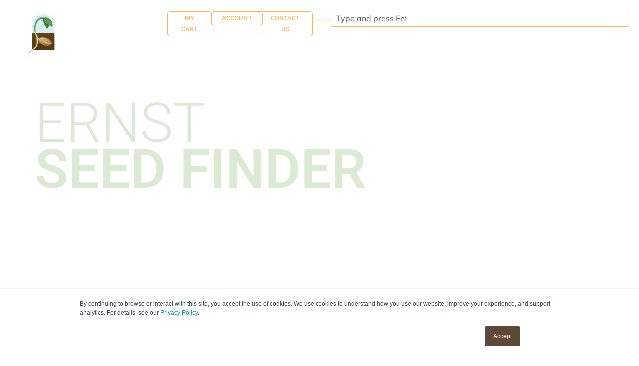

--- FILE ---
content_type: text/html; charset=UTF-8
request_url: https://www.ernstseed.com/product-category/erosion-control-revegetation/page/7/
body_size: 32260
content:
<!doctype html>
<html lang="en-US">
<head>
	<meta charset="UTF-8">
	<meta name="viewport" content="width=device-width, initial-scale=1">
	<link rel="profile" href="https://gmpg.org/xfn/11">
	<meta name='robots' content='index, follow, max-image-preview:large, max-snippet:-1, max-video-preview:-1' />
	<style>img:is([sizes="auto" i], [sizes^="auto," i]) { contain-intrinsic-size: 3000px 1500px }</style>
	
<!-- Google Tag Manager for WordPress by gtm4wp.com -->
<script data-cfasync="false" data-pagespeed-no-defer>
	var gtm4wp_datalayer_name = "dataLayer";
	var dataLayer = dataLayer || [];
	const gtm4wp_use_sku_instead = 0;
	const gtm4wp_currency = 'USD';
	const gtm4wp_product_per_impression = 10;
	const gtm4wp_clear_ecommerce = false;
	const gtm4wp_datalayer_max_timeout = 2000;
</script>
<!-- End Google Tag Manager for WordPress by gtm4wp.com --><script>window._wca = window._wca || [];</script>

	<!-- This site is optimized with the Yoast SEO plugin v26.7 - https://yoast.com/wordpress/plugins/seo/ -->
	<title>Erosion Control &amp; Revegetation Archives - Ernst Seeds</title>
	<link rel="canonical" href="https://www.ernstseed.com/product-category/erosion-control-revegetation/page/7/" />
	<link rel="prev" href="https://www.ernstseed.com/product-category/erosion-control-revegetation/page/6/" />
	<meta property="og:locale" content="en_US" />
	<meta property="og:type" content="article" />
	<meta property="og:title" content="Erosion Control &amp; Revegetation Archives - Ernst Seeds" />
	<meta property="og:url" content="https://www.ernstseed.com/product-category/erosion-control-revegetation/" />
	<meta property="og:site_name" content="Ernst Seeds" />
	<meta name="twitter:card" content="summary_large_image" />
	<script type="application/ld+json" class="yoast-schema-graph">{"@context":"https://schema.org","@graph":[{"@type":"CollectionPage","@id":"https://www.ernstseed.com/product-category/erosion-control-revegetation/","url":"https://www.ernstseed.com/product-category/erosion-control-revegetation/page/7/","name":"Erosion Control &amp; Revegetation Archives - Ernst Seeds","isPartOf":{"@id":"https://www.ernstseed.com/#website"},"breadcrumb":{"@id":"https://www.ernstseed.com/product-category/erosion-control-revegetation/page/7/#breadcrumb"},"inLanguage":"en-US"},{"@type":"BreadcrumbList","@id":"https://www.ernstseed.com/product-category/erosion-control-revegetation/page/7/#breadcrumb","itemListElement":[{"@type":"ListItem","position":1,"name":"Home","item":"https://www.ernstseed.com/"},{"@type":"ListItem","position":2,"name":"Erosion Control &amp; Revegetation"}]},{"@type":"WebSite","@id":"https://www.ernstseed.com/#website","url":"https://www.ernstseed.com/","name":"Ernst Seeds","description":"Helping restore the native landscape for over 60 years","publisher":{"@id":"https://www.ernstseed.com/#organization"},"potentialAction":[{"@type":"SearchAction","target":{"@type":"EntryPoint","urlTemplate":"https://www.ernstseed.com/?s={search_term_string}"},"query-input":{"@type":"PropertyValueSpecification","valueRequired":true,"valueName":"search_term_string"}}],"inLanguage":"en-US"},{"@type":"Organization","@id":"https://www.ernstseed.com/#organization","name":"Ernst Seeds","url":"https://www.ernstseed.com/","logo":{"@type":"ImageObject","inLanguage":"en-US","@id":"https://www.ernstseed.com/#/schema/logo/image/","url":"https://www.ernstseed.com/wp-content/uploads/2025/04/cropped-Artboard-1-e1745283239994.png","contentUrl":"https://www.ernstseed.com/wp-content/uploads/2025/04/cropped-Artboard-1-e1745283239994.png","width":250,"height":147,"caption":"Ernst Seeds"},"image":{"@id":"https://www.ernstseed.com/#/schema/logo/image/"}}]}</script>
	<!-- / Yoast SEO plugin. -->


<link rel='dns-prefetch' href='//www.ernstseed.com' />
<link rel='dns-prefetch' href='//js.hs-scripts.com' />
<link rel='dns-prefetch' href='//connect.facebook.net' />
<link rel='dns-prefetch' href='//stats.wp.com' />
<link rel='dns-prefetch' href='//capi-automation.s3.us-east-2.amazonaws.com' />

<link rel="alternate" type="application/rss+xml" title="Ernst Seeds &raquo; Feed" href="https://www.ernstseed.com/feed/" />
<link rel="alternate" type="application/rss+xml" title="Ernst Seeds &raquo; Comments Feed" href="https://www.ernstseed.com/comments/feed/" />
<link rel="alternate" type="application/rss+xml" title="Ernst Seeds &raquo; Erosion Control &amp; Revegetation Category Feed" href="https://www.ernstseed.com/product-category/erosion-control-revegetation/feed/" />
<link data-minify="1" rel='stylesheet' id='share-cart-block-css' href='https://www.ernstseed.com/wp-content/cache/min/1/wp-content/plugins/save-share-cart/build/style-share-cart-block.css?ver=1768245114' media='all' />
<link data-minify="1" rel='stylesheet' id='share-cart-checkout-block-css' href='https://www.ernstseed.com/wp-content/cache/min/1/wp-content/plugins/save-share-cart/build/style-share-cart-checkout-block.css?ver=1768245114' media='all' />
<link data-minify="1" rel='stylesheet' id='dce-dynamic-visibility-style-css' href='https://www.ernstseed.com/wp-content/cache/min/1/wp-content/plugins/dynamic-visibility-for-elementor/assets/css/dynamic-visibility.css?ver=1768245114' media='all' />
<style id='wp-emoji-styles-inline-css'>

	img.wp-smiley, img.emoji {
		display: inline !important;
		border: none !important;
		box-shadow: none !important;
		height: 1em !important;
		width: 1em !important;
		margin: 0 0.07em !important;
		vertical-align: -0.1em !important;
		background: none !important;
		padding: 0 !important;
	}
</style>
<link rel='stylesheet' id='wp-block-library-css' href='https://www.ernstseed.com/wp-includes/css/dist/block-library/style.min.css?ver=6.8.3' media='all' />
<link rel='stylesheet' id='mediaelement-css' href='https://www.ernstseed.com/wp-content/cache/background-css/1/www.ernstseed.com/wp-includes/js/mediaelement/mediaelementplayer-legacy.min.css?ver=4.2.17&wpr_t=1768769934' media='all' />
<link rel='stylesheet' id='wp-mediaelement-css' href='https://www.ernstseed.com/wp-includes/js/mediaelement/wp-mediaelement.min.css?ver=6.8.3' media='all' />
<style id='jetpack-sharing-buttons-style-inline-css'>
.jetpack-sharing-buttons__services-list{display:flex;flex-direction:row;flex-wrap:wrap;gap:0;list-style-type:none;margin:5px;padding:0}.jetpack-sharing-buttons__services-list.has-small-icon-size{font-size:12px}.jetpack-sharing-buttons__services-list.has-normal-icon-size{font-size:16px}.jetpack-sharing-buttons__services-list.has-large-icon-size{font-size:24px}.jetpack-sharing-buttons__services-list.has-huge-icon-size{font-size:36px}@media print{.jetpack-sharing-buttons__services-list{display:none!important}}.editor-styles-wrapper .wp-block-jetpack-sharing-buttons{gap:0;padding-inline-start:0}ul.jetpack-sharing-buttons__services-list.has-background{padding:1.25em 2.375em}
</style>
<style id='global-styles-inline-css'>
:root{--wp--preset--aspect-ratio--square: 1;--wp--preset--aspect-ratio--4-3: 4/3;--wp--preset--aspect-ratio--3-4: 3/4;--wp--preset--aspect-ratio--3-2: 3/2;--wp--preset--aspect-ratio--2-3: 2/3;--wp--preset--aspect-ratio--16-9: 16/9;--wp--preset--aspect-ratio--9-16: 9/16;--wp--preset--color--black: #000000;--wp--preset--color--cyan-bluish-gray: #abb8c3;--wp--preset--color--white: #ffffff;--wp--preset--color--pale-pink: #f78da7;--wp--preset--color--vivid-red: #cf2e2e;--wp--preset--color--luminous-vivid-orange: #ff6900;--wp--preset--color--luminous-vivid-amber: #fcb900;--wp--preset--color--light-green-cyan: #7bdcb5;--wp--preset--color--vivid-green-cyan: #00d084;--wp--preset--color--pale-cyan-blue: #8ed1fc;--wp--preset--color--vivid-cyan-blue: #0693e3;--wp--preset--color--vivid-purple: #9b51e0;--wp--preset--gradient--vivid-cyan-blue-to-vivid-purple: linear-gradient(135deg,rgba(6,147,227,1) 0%,rgb(155,81,224) 100%);--wp--preset--gradient--light-green-cyan-to-vivid-green-cyan: linear-gradient(135deg,rgb(122,220,180) 0%,rgb(0,208,130) 100%);--wp--preset--gradient--luminous-vivid-amber-to-luminous-vivid-orange: linear-gradient(135deg,rgba(252,185,0,1) 0%,rgba(255,105,0,1) 100%);--wp--preset--gradient--luminous-vivid-orange-to-vivid-red: linear-gradient(135deg,rgba(255,105,0,1) 0%,rgb(207,46,46) 100%);--wp--preset--gradient--very-light-gray-to-cyan-bluish-gray: linear-gradient(135deg,rgb(238,238,238) 0%,rgb(169,184,195) 100%);--wp--preset--gradient--cool-to-warm-spectrum: linear-gradient(135deg,rgb(74,234,220) 0%,rgb(151,120,209) 20%,rgb(207,42,186) 40%,rgb(238,44,130) 60%,rgb(251,105,98) 80%,rgb(254,248,76) 100%);--wp--preset--gradient--blush-light-purple: linear-gradient(135deg,rgb(255,206,236) 0%,rgb(152,150,240) 100%);--wp--preset--gradient--blush-bordeaux: linear-gradient(135deg,rgb(254,205,165) 0%,rgb(254,45,45) 50%,rgb(107,0,62) 100%);--wp--preset--gradient--luminous-dusk: linear-gradient(135deg,rgb(255,203,112) 0%,rgb(199,81,192) 50%,rgb(65,88,208) 100%);--wp--preset--gradient--pale-ocean: linear-gradient(135deg,rgb(255,245,203) 0%,rgb(182,227,212) 50%,rgb(51,167,181) 100%);--wp--preset--gradient--electric-grass: linear-gradient(135deg,rgb(202,248,128) 0%,rgb(113,206,126) 100%);--wp--preset--gradient--midnight: linear-gradient(135deg,rgb(2,3,129) 0%,rgb(40,116,252) 100%);--wp--preset--font-size--small: 13px;--wp--preset--font-size--medium: 20px;--wp--preset--font-size--large: 36px;--wp--preset--font-size--x-large: 42px;--wp--preset--spacing--20: 0.44rem;--wp--preset--spacing--30: 0.67rem;--wp--preset--spacing--40: 1rem;--wp--preset--spacing--50: 1.5rem;--wp--preset--spacing--60: 2.25rem;--wp--preset--spacing--70: 3.38rem;--wp--preset--spacing--80: 5.06rem;--wp--preset--shadow--natural: 6px 6px 9px rgba(0, 0, 0, 0.2);--wp--preset--shadow--deep: 12px 12px 50px rgba(0, 0, 0, 0.4);--wp--preset--shadow--sharp: 6px 6px 0px rgba(0, 0, 0, 0.2);--wp--preset--shadow--outlined: 6px 6px 0px -3px rgba(255, 255, 255, 1), 6px 6px rgba(0, 0, 0, 1);--wp--preset--shadow--crisp: 6px 6px 0px rgba(0, 0, 0, 1);}:root { --wp--style--global--content-size: 800px;--wp--style--global--wide-size: 1200px; }:where(body) { margin: 0; }.wp-site-blocks > .alignleft { float: left; margin-right: 2em; }.wp-site-blocks > .alignright { float: right; margin-left: 2em; }.wp-site-blocks > .aligncenter { justify-content: center; margin-left: auto; margin-right: auto; }:where(.wp-site-blocks) > * { margin-block-start: 24px; margin-block-end: 0; }:where(.wp-site-blocks) > :first-child { margin-block-start: 0; }:where(.wp-site-blocks) > :last-child { margin-block-end: 0; }:root { --wp--style--block-gap: 24px; }:root :where(.is-layout-flow) > :first-child{margin-block-start: 0;}:root :where(.is-layout-flow) > :last-child{margin-block-end: 0;}:root :where(.is-layout-flow) > *{margin-block-start: 24px;margin-block-end: 0;}:root :where(.is-layout-constrained) > :first-child{margin-block-start: 0;}:root :where(.is-layout-constrained) > :last-child{margin-block-end: 0;}:root :where(.is-layout-constrained) > *{margin-block-start: 24px;margin-block-end: 0;}:root :where(.is-layout-flex){gap: 24px;}:root :where(.is-layout-grid){gap: 24px;}.is-layout-flow > .alignleft{float: left;margin-inline-start: 0;margin-inline-end: 2em;}.is-layout-flow > .alignright{float: right;margin-inline-start: 2em;margin-inline-end: 0;}.is-layout-flow > .aligncenter{margin-left: auto !important;margin-right: auto !important;}.is-layout-constrained > .alignleft{float: left;margin-inline-start: 0;margin-inline-end: 2em;}.is-layout-constrained > .alignright{float: right;margin-inline-start: 2em;margin-inline-end: 0;}.is-layout-constrained > .aligncenter{margin-left: auto !important;margin-right: auto !important;}.is-layout-constrained > :where(:not(.alignleft):not(.alignright):not(.alignfull)){max-width: var(--wp--style--global--content-size);margin-left: auto !important;margin-right: auto !important;}.is-layout-constrained > .alignwide{max-width: var(--wp--style--global--wide-size);}body .is-layout-flex{display: flex;}.is-layout-flex{flex-wrap: wrap;align-items: center;}.is-layout-flex > :is(*, div){margin: 0;}body .is-layout-grid{display: grid;}.is-layout-grid > :is(*, div){margin: 0;}body{padding-top: 0px;padding-right: 0px;padding-bottom: 0px;padding-left: 0px;}a:where(:not(.wp-element-button)){text-decoration: underline;}:root :where(.wp-element-button, .wp-block-button__link){background-color: #32373c;border-width: 0;color: #fff;font-family: inherit;font-size: inherit;line-height: inherit;padding: calc(0.667em + 2px) calc(1.333em + 2px);text-decoration: none;}.has-black-color{color: var(--wp--preset--color--black) !important;}.has-cyan-bluish-gray-color{color: var(--wp--preset--color--cyan-bluish-gray) !important;}.has-white-color{color: var(--wp--preset--color--white) !important;}.has-pale-pink-color{color: var(--wp--preset--color--pale-pink) !important;}.has-vivid-red-color{color: var(--wp--preset--color--vivid-red) !important;}.has-luminous-vivid-orange-color{color: var(--wp--preset--color--luminous-vivid-orange) !important;}.has-luminous-vivid-amber-color{color: var(--wp--preset--color--luminous-vivid-amber) !important;}.has-light-green-cyan-color{color: var(--wp--preset--color--light-green-cyan) !important;}.has-vivid-green-cyan-color{color: var(--wp--preset--color--vivid-green-cyan) !important;}.has-pale-cyan-blue-color{color: var(--wp--preset--color--pale-cyan-blue) !important;}.has-vivid-cyan-blue-color{color: var(--wp--preset--color--vivid-cyan-blue) !important;}.has-vivid-purple-color{color: var(--wp--preset--color--vivid-purple) !important;}.has-black-background-color{background-color: var(--wp--preset--color--black) !important;}.has-cyan-bluish-gray-background-color{background-color: var(--wp--preset--color--cyan-bluish-gray) !important;}.has-white-background-color{background-color: var(--wp--preset--color--white) !important;}.has-pale-pink-background-color{background-color: var(--wp--preset--color--pale-pink) !important;}.has-vivid-red-background-color{background-color: var(--wp--preset--color--vivid-red) !important;}.has-luminous-vivid-orange-background-color{background-color: var(--wp--preset--color--luminous-vivid-orange) !important;}.has-luminous-vivid-amber-background-color{background-color: var(--wp--preset--color--luminous-vivid-amber) !important;}.has-light-green-cyan-background-color{background-color: var(--wp--preset--color--light-green-cyan) !important;}.has-vivid-green-cyan-background-color{background-color: var(--wp--preset--color--vivid-green-cyan) !important;}.has-pale-cyan-blue-background-color{background-color: var(--wp--preset--color--pale-cyan-blue) !important;}.has-vivid-cyan-blue-background-color{background-color: var(--wp--preset--color--vivid-cyan-blue) !important;}.has-vivid-purple-background-color{background-color: var(--wp--preset--color--vivid-purple) !important;}.has-black-border-color{border-color: var(--wp--preset--color--black) !important;}.has-cyan-bluish-gray-border-color{border-color: var(--wp--preset--color--cyan-bluish-gray) !important;}.has-white-border-color{border-color: var(--wp--preset--color--white) !important;}.has-pale-pink-border-color{border-color: var(--wp--preset--color--pale-pink) !important;}.has-vivid-red-border-color{border-color: var(--wp--preset--color--vivid-red) !important;}.has-luminous-vivid-orange-border-color{border-color: var(--wp--preset--color--luminous-vivid-orange) !important;}.has-luminous-vivid-amber-border-color{border-color: var(--wp--preset--color--luminous-vivid-amber) !important;}.has-light-green-cyan-border-color{border-color: var(--wp--preset--color--light-green-cyan) !important;}.has-vivid-green-cyan-border-color{border-color: var(--wp--preset--color--vivid-green-cyan) !important;}.has-pale-cyan-blue-border-color{border-color: var(--wp--preset--color--pale-cyan-blue) !important;}.has-vivid-cyan-blue-border-color{border-color: var(--wp--preset--color--vivid-cyan-blue) !important;}.has-vivid-purple-border-color{border-color: var(--wp--preset--color--vivid-purple) !important;}.has-vivid-cyan-blue-to-vivid-purple-gradient-background{background: var(--wp--preset--gradient--vivid-cyan-blue-to-vivid-purple) !important;}.has-light-green-cyan-to-vivid-green-cyan-gradient-background{background: var(--wp--preset--gradient--light-green-cyan-to-vivid-green-cyan) !important;}.has-luminous-vivid-amber-to-luminous-vivid-orange-gradient-background{background: var(--wp--preset--gradient--luminous-vivid-amber-to-luminous-vivid-orange) !important;}.has-luminous-vivid-orange-to-vivid-red-gradient-background{background: var(--wp--preset--gradient--luminous-vivid-orange-to-vivid-red) !important;}.has-very-light-gray-to-cyan-bluish-gray-gradient-background{background: var(--wp--preset--gradient--very-light-gray-to-cyan-bluish-gray) !important;}.has-cool-to-warm-spectrum-gradient-background{background: var(--wp--preset--gradient--cool-to-warm-spectrum) !important;}.has-blush-light-purple-gradient-background{background: var(--wp--preset--gradient--blush-light-purple) !important;}.has-blush-bordeaux-gradient-background{background: var(--wp--preset--gradient--blush-bordeaux) !important;}.has-luminous-dusk-gradient-background{background: var(--wp--preset--gradient--luminous-dusk) !important;}.has-pale-ocean-gradient-background{background: var(--wp--preset--gradient--pale-ocean) !important;}.has-electric-grass-gradient-background{background: var(--wp--preset--gradient--electric-grass) !important;}.has-midnight-gradient-background{background: var(--wp--preset--gradient--midnight) !important;}.has-small-font-size{font-size: var(--wp--preset--font-size--small) !important;}.has-medium-font-size{font-size: var(--wp--preset--font-size--medium) !important;}.has-large-font-size{font-size: var(--wp--preset--font-size--large) !important;}.has-x-large-font-size{font-size: var(--wp--preset--font-size--x-large) !important;}
:root :where(.wp-block-pullquote){font-size: 1.5em;line-height: 1.6;}
</style>
<link data-minify="1" rel='stylesheet' id='wdpq_style-css' href='https://www.ernstseed.com/wp-content/cache/min/1/wp-content/plugins/decimal-product-quantity-for-woocommerce/style.css?ver=1768245114' media='all' />
<link data-minify="1" rel='stylesheet' id='dashicons-css' href='https://www.ernstseed.com/wp-content/cache/min/1/wp-includes/css/dashicons.min.css?ver=1768245114' media='all' />
<link data-minify="1" rel='stylesheet' id='wsc-frontend-style-css' href='https://www.ernstseed.com/wp-content/cache/min/1/wp-content/plugins/save-share-cart/assets/frontend_style.css?ver=1768245114' media='all' />
<link data-minify="1" rel='stylesheet' id='woocommerce-layout-css' href='https://www.ernstseed.com/wp-content/cache/min/1/wp-content/plugins/woocommerce/assets/css/woocommerce-layout.css?ver=1768245114' media='all' />
<style id='woocommerce-layout-inline-css'>

	.infinite-scroll .woocommerce-pagination {
		display: none;
	}
</style>
<link data-minify="1" rel='stylesheet' id='woocommerce-smallscreen-css' href='https://www.ernstseed.com/wp-content/cache/min/1/wp-content/plugins/woocommerce/assets/css/woocommerce-smallscreen.css?ver=1768245114' media='only screen and (max-width: 768px)' />
<link data-minify="1" rel='stylesheet' id='woocommerce-general-css' href='https://www.ernstseed.com/wp-content/cache/background-css/1/www.ernstseed.com/wp-content/cache/min/1/wp-content/plugins/woocommerce/assets/css/woocommerce.css?ver=1768245114&wpr_t=1768769934' media='all' />
<style id='woocommerce-inline-inline-css'>
.woocommerce form .form-row .required { visibility: visible; }
</style>
<link data-minify="1" rel='stylesheet' id='brands-styles-css' href='https://www.ernstseed.com/wp-content/cache/min/1/wp-content/plugins/woocommerce/assets/css/brands.css?ver=1768245114' media='all' />
<link rel='stylesheet' id='wc-avatax-frontend-css' href='https://www.ernstseed.com/wp-content/plugins/woocommerce-avatax/assets/css/frontend/wc-avatax-frontend.min.css?ver=3.6.4' media='all' />
<link rel='stylesheet' id='hello-elementor-theme-style-css' href='https://www.ernstseed.com/wp-content/themes/hello-elementor/style.css?ver=3.4.5' media='all' />
<link rel='stylesheet' id='hello-elementor-child-style-css' href='https://www.ernstseed.com/wp-content/themes/hello-elementor-child/style.css?ver=1.0.0' media='all' />
<link data-minify="1" rel='stylesheet' id='custom-accordion-style-css' href='https://www.ernstseed.com/wp-content/cache/min/1/wp-content/themes/hello-elementor-child/css/custom-accordion.css?ver=1768245114' media='all' />
<link data-minify="1" rel='stylesheet' id='hello-elementor-css' href='https://www.ernstseed.com/wp-content/cache/min/1/wp-content/themes/hello-elementor/assets/css/reset.css?ver=1768245114' media='all' />
<link data-minify="1" rel='stylesheet' id='hello-elementor-header-footer-css' href='https://www.ernstseed.com/wp-content/cache/min/1/wp-content/themes/hello-elementor/assets/css/header-footer.css?ver=1768245114' media='all' />
<link rel='stylesheet' id='elementor-frontend-css' href='https://www.ernstseed.com/wp-content/plugins/elementor/assets/css/frontend.min.css?ver=3.33.6' media='all' />
<link rel='stylesheet' id='elementor-post-6-css' href='https://www.ernstseed.com/wp-content/uploads/elementor/css/post-6.css?ver=1768245112' media='all' />
<link rel='stylesheet' id='widget-image-css' href='https://www.ernstseed.com/wp-content/plugins/elementor/assets/css/widget-image.min.css?ver=3.33.6' media='all' />
<link rel='stylesheet' id='widget-heading-css' href='https://www.ernstseed.com/wp-content/plugins/elementor/assets/css/widget-heading.min.css?ver=3.33.6' media='all' />
<link rel='stylesheet' id='widget-search-css' href='https://www.ernstseed.com/wp-content/plugins/elementor-pro/assets/css/widget-search.min.css?ver=3.33.2' media='all' />
<link rel='stylesheet' id='widget-icon-list-css' href='https://www.ernstseed.com/wp-content/plugins/elementor/assets/css/widget-icon-list.min.css?ver=3.33.6' media='all' />
<link rel='stylesheet' id='widget-mega-menu-css' href='https://www.ernstseed.com/wp-content/plugins/elementor-pro/assets/css/widget-mega-menu.min.css?ver=3.33.2' media='all' />
<link rel='stylesheet' id='widget-social-icons-css' href='https://www.ernstseed.com/wp-content/plugins/elementor/assets/css/widget-social-icons.min.css?ver=3.33.6' media='all' />
<link rel='stylesheet' id='e-apple-webkit-css' href='https://www.ernstseed.com/wp-content/plugins/elementor/assets/css/conditionals/apple-webkit.min.css?ver=3.33.6' media='all' />
<link rel='stylesheet' id='widget-search-form-css' href='https://www.ernstseed.com/wp-content/plugins/elementor-pro/assets/css/widget-search-form.min.css?ver=3.33.2' media='all' />
<link rel='stylesheet' id='e-animation-grow-css' href='https://www.ernstseed.com/wp-content/plugins/elementor/assets/lib/animations/styles/e-animation-grow.min.css?ver=3.33.6' media='all' />
<link rel='stylesheet' id='widget-divider-css' href='https://www.ernstseed.com/wp-content/plugins/elementor/assets/css/widget-divider.min.css?ver=3.33.6' media='all' />
<link rel='stylesheet' id='widget-nested-accordion-css' href='https://www.ernstseed.com/wp-content/plugins/elementor/assets/css/widget-nested-accordion.min.css?ver=3.33.6' media='all' />
<link data-minify="1" rel='stylesheet' id='facetwp-admin-css' href='https://www.ernstseed.com/wp-content/cache/background-css/1/www.ernstseed.com/wp-content/cache/min/1/wp-content/plugins/facetwp-elementor/assets/css/admin.css?ver=1768245131&wpr_t=1768769934' media='all' />
<link rel='stylesheet' id='widget-loop-common-css' href='https://www.ernstseed.com/wp-content/plugins/elementor-pro/assets/css/widget-loop-common.min.css?ver=3.33.2' media='all' />
<link rel='stylesheet' id='widget-loop-grid-css' href='https://www.ernstseed.com/wp-content/plugins/elementor-pro/assets/css/widget-loop-grid.min.css?ver=3.33.2' media='all' />
<link rel='stylesheet' id='elementor-post-86-css' href='https://www.ernstseed.com/wp-content/uploads/elementor/css/post-86.css?ver=1768245114' media='all' />
<link rel='stylesheet' id='elementor-post-162-css' href='https://www.ernstseed.com/wp-content/uploads/elementor/css/post-162.css?ver=1768245114' media='all' />
<link rel='stylesheet' id='elementor-post-975472-css' href='https://www.ernstseed.com/wp-content/cache/background-css/1/www.ernstseed.com/wp-content/uploads/elementor/css/post-975472.css?ver=1768245126&wpr_t=1768769934' media='all' />
<link rel='stylesheet' id='e-woocommerce-notices-css' href='https://www.ernstseed.com/wp-content/plugins/elementor-pro/assets/css/woocommerce-notices.min.css?ver=3.33.2' media='all' />
<link data-minify="1" rel='stylesheet' id='alg-wc-checkout-files-upload-ajax-css' href='https://www.ernstseed.com/wp-content/cache/min/1/wp-content/plugins/checkout-files-upload-woocommerce/includes/css/alg-wc-checkout-files-upload-ajax.css?ver=1768245114' media='all' />
<link data-minify="1" rel='stylesheet' id='elementor-gf-local-roboto-css' href='https://www.ernstseed.com/wp-content/cache/min/1/wp-content/uploads/elementor/google-fonts/css/roboto.css?ver=1768245114' media='all' />
<link data-minify="1" rel='stylesheet' id='elementor-gf-local-robotoslab-css' href='https://www.ernstseed.com/wp-content/cache/min/1/wp-content/uploads/elementor/google-fonts/css/robotoslab.css?ver=1768245114' media='all' />
<link data-minify="1" rel='stylesheet' id='elementor-gf-local-mulish-css' href='https://www.ernstseed.com/wp-content/cache/min/1/wp-content/uploads/elementor/google-fonts/css/mulish.css?ver=1768245114' media='all' />
<link data-minify="1" rel='stylesheet' id='elementor-gf-local-martel-css' href='https://www.ernstseed.com/wp-content/cache/min/1/wp-content/uploads/elementor/google-fonts/css/martel.css?ver=1768245114' media='all' />
<link data-minify="1" rel='stylesheet' id='elementor-gf-local-opensans-css' href='https://www.ernstseed.com/wp-content/cache/min/1/wp-content/uploads/elementor/google-fonts/css/opensans.css?ver=1768245114' media='all' />
<script data-minify="1" src="https://www.ernstseed.com/wp-content/cache/min/1/wp-content/plugins/decimal-product-quantity-for-woocommerce/includes/woodecimalproduct.js?ver=1768237299" id="wdpq_quantity_data-js" data-rocket-defer defer></script>
<script src="https://www.ernstseed.com/wp-includes/js/jquery/jquery.min.js?ver=3.7.1" id="jquery-core-js"></script>
<script src="https://www.ernstseed.com/wp-includes/js/jquery/jquery-migrate.min.js?ver=3.4.1" id="jquery-migrate-js" data-rocket-defer defer></script>
<script data-minify="1" src="https://www.ernstseed.com/wp-content/cache/min/1/en_US/sdk.js?ver=1768237299" id="facebook-sdk-js" data-rocket-defer defer></script>
<script src="https://www.ernstseed.com/wp-content/plugins/woocommerce/assets/js/jquery-blockui/jquery.blockUI.min.js?ver=2.7.0-wc.10.3.7" id="wc-jquery-blockui-js" defer data-wp-strategy="defer"></script>
<script src="https://www.ernstseed.com/wp-content/plugins/woocommerce/assets/js/js-cookie/js.cookie.min.js?ver=2.1.4-wc.10.3.7" id="wc-js-cookie-js" defer data-wp-strategy="defer"></script>
<script id="woocommerce-js-extra">
var woocommerce_params = {"ajax_url":"\/wp-admin\/admin-ajax.php","wc_ajax_url":"\/?wc-ajax=%%endpoint%%","i18n_password_show":"Show password","i18n_password_hide":"Hide password"};
</script>
<script src="https://www.ernstseed.com/wp-content/plugins/woocommerce/assets/js/frontend/woocommerce.min.js?ver=10.3.7" id="woocommerce-js" defer data-wp-strategy="defer"></script>
<script src="https://stats.wp.com/s-202604.js" id="woocommerce-analytics-js" defer data-wp-strategy="defer"></script>
<script id="alg-wc-checkout-files-upload-ajax-js-extra">
var ajax_object = {"ajax_url":"https:\/\/www.ernstseed.com\/wp-admin\/admin-ajax.php"};
var alg_wc_checkout_files_upload = {"max_file_size":"26214400","max_file_size_exceeded_message":"Allowed file size exceeded (maximum 25 MB).","progress_bar_enabled":"1"};
</script>
<script data-minify="1" src="https://www.ernstseed.com/wp-content/cache/min/1/wp-content/plugins/checkout-files-upload-woocommerce/includes/js/alg-wc-checkout-files-upload-ajax.js?ver=1768237299" id="alg-wc-checkout-files-upload-ajax-js" data-rocket-defer defer></script>
<link rel="https://api.w.org/" href="https://www.ernstseed.com/wp-json/" /><link rel="alternate" title="JSON" type="application/json" href="https://www.ernstseed.com/wp-json/wp/v2/product_cat/35" /><link rel="EditURI" type="application/rsd+xml" title="RSD" href="https://www.ernstseed.com/xmlrpc.php?rsd" />
<meta name="generator" content="WordPress 6.8.3" />
<meta name="generator" content="WooCommerce 10.3.7" />
<meta name="cdp-version" content="1.5.0" />			<!-- DO NOT COPY THIS SNIPPET! Start of Page Analytics Tracking for HubSpot WordPress plugin v11.3.33-->
			<script class="hsq-set-content-id" data-content-id="listing-page">
				var _hsq = _hsq || [];
				_hsq.push(["setContentType", "listing-page"]);
			</script>
			<!-- DO NOT COPY THIS SNIPPET! End of Page Analytics Tracking for HubSpot WordPress plugin -->
						<style>
				.wsc_popup_head {
					background : #fff;
				}
				.wsc_popup_head h4 {
					color : #000;
				}
				.wsc_share_cart_popup, .wsc_share_cart_popup {
					background : #fff;
				}
				.wsc_sharing_widgets span {
					color : #000;
				}
				.wsc_popup_footer{
					width: 100%;
					overflow: hidden;
					display: none;
					background : #fff;
					color : #000;
					line-height: 1;
					padding: 10px;
					cursor: pointer;
				}
				.wsc_popup_close, .wsc_replace_popup_close, .wsc_share_popup_close{
					float: right;
					cursor: pointer;
					color : #000;
				}
				.wsc_save_popup_layer, .wsc_popup_layer, .wsc_popup_replace_layer{
					background:#000;
					opacity:.5;
				}
				.wsc_share_cart_loader div{
					background: #000;
				}
			</style>
				<style>img#wpstats{display:none}</style>
		
<!-- Google Tag Manager for WordPress by gtm4wp.com -->
<!-- GTM Container placement set to off -->
<script data-cfasync="false" data-pagespeed-no-defer>
	var dataLayer_content = {"pagePostType":false,"pagePostType2":"tax-","pageCategory":[]};
	dataLayer.push( dataLayer_content );
</script>
<script data-cfasync="false" data-pagespeed-no-defer>
	console.warn && console.warn("[GTM4WP] Google Tag Manager container code placement set to OFF !!!");
	console.warn && console.warn("[GTM4WP] Data layer codes are active but GTM container must be loaded using custom coding !!!");
</script>
<!-- End Google Tag Manager for WordPress by gtm4wp.com --><!-- Google site verification - Google for WooCommerce -->
<meta name="google-site-verification" content="1Hr6_OifIjBDt0HsnaDLKOs4xDckMcnkj6SjM0gu8o4" />
	<noscript><style>.woocommerce-product-gallery{ opacity: 1 !important; }</style></noscript>
	<meta name="generator" content="Elementor 3.33.6; features: e_font_icon_svg, additional_custom_breakpoints; settings: css_print_method-external, google_font-enabled, font_display-swap">
			<script  type="text/javascript">
				!function(f,b,e,v,n,t,s){if(f.fbq)return;n=f.fbq=function(){n.callMethod?
					n.callMethod.apply(n,arguments):n.queue.push(arguments)};if(!f._fbq)f._fbq=n;
					n.push=n;n.loaded=!0;n.version='2.0';n.queue=[];t=b.createElement(e);t.async=!0;
					t.src=v;s=b.getElementsByTagName(e)[0];s.parentNode.insertBefore(t,s)}(window,
					document,'script','https://connect.facebook.net/en_US/fbevents.js');
			</script>
			<!-- WooCommerce Facebook Integration Begin -->
			<script  type="text/javascript">

				fbq('init', '1620271078665038', {}, {
    "agent": "woocommerce_6-10.3.7-3.5.15"
});

				document.addEventListener( 'DOMContentLoaded', function() {
					// Insert placeholder for events injected when a product is added to the cart through AJAX.
					document.body.insertAdjacentHTML( 'beforeend', '<div class=\"wc-facebook-pixel-event-placeholder\"></div>' );
				}, false );

			</script>
			<!-- WooCommerce Facebook Integration End -->
						<style>
				.e-con.e-parent:nth-of-type(n+4):not(.e-lazyloaded):not(.e-no-lazyload),
				.e-con.e-parent:nth-of-type(n+4):not(.e-lazyloaded):not(.e-no-lazyload) * {
					background-image: none !important;
				}
				@media screen and (max-height: 1024px) {
					.e-con.e-parent:nth-of-type(n+3):not(.e-lazyloaded):not(.e-no-lazyload),
					.e-con.e-parent:nth-of-type(n+3):not(.e-lazyloaded):not(.e-no-lazyload) * {
						background-image: none !important;
					}
				}
				@media screen and (max-height: 640px) {
					.e-con.e-parent:nth-of-type(n+2):not(.e-lazyloaded):not(.e-no-lazyload),
					.e-con.e-parent:nth-of-type(n+2):not(.e-lazyloaded):not(.e-no-lazyload) * {
						background-image: none !important;
					}
				}
			</style>
			<link rel="icon" href="https://www.ernstseed.com/wp-content/uploads/2025/04/cropped-favicon-32x32.png" sizes="32x32" />
<link rel="icon" href="https://www.ernstseed.com/wp-content/uploads/2025/04/cropped-favicon-192x192.png" sizes="192x192" />
<link rel="apple-touch-icon" href="https://www.ernstseed.com/wp-content/uploads/2025/04/cropped-favicon-180x180.png" />
<meta name="msapplication-TileImage" content="https://www.ernstseed.com/wp-content/uploads/2025/04/cropped-favicon-270x270.png" />
		<style id="wp-custom-css">
			/*.woocommerce-notices-wrapper{
    position: absolute;
    top: 150px;
    width: 100vw;
    left: 0px;
    z-index: 99;
}
*/
#alg_checkout_files_upload_form_1{
	display:none;
}
.accordion dt a h6{
	color:black;
}

.accordion dt.active a h6{
	color:#CE5B2C;
}

.woocommerce-Address-title h2{
	margin-bottom:-20px;
}

.tinv-wishlist .wishlist-privacy {
display:none;
}
.tinv-wishlist .tinv_wishlist_create_modal ul {
display:none;
}

.woocommerce-account .addresses .title .edit {
    float: left;
}

.e-wc-error-notice .woocommerce-error:before{
	display:none;
}

.post-type-archive-product .hide-on-special{
	display:none;
}

.woocommerce-info{
	display:none;
}

.shop_table .actions{
	text-align:left !important;
}

button.button.clear-cart-button {
    background-color: #ff4c4c !important;
    color: white !important;
    border: none !important;
    padding: 10px 20px !important;
    margin-left: 0px !important;
    cursor: pointer !important;
}

button.button.wsc_save_cart_save{
	display:none !important;
}

.tinv-wishlist.woocommerce table .quantity .qty {
  width: 120px !important;
}

.cart-count{
	  background: white;
    padding: 2px;
    border-radius: 25px;
    font-size: 12px;
	  margin-left:5px;
}

.woocommerce-product-gallery__image--placeholder{
	border:none !important;
}

.site-header{
	max-height:170px;
}
.checkout-button{
	display:inline-block !important;
	padding: 10px 30px 10px !important;
	font-size: 14px !important;
}

.woocommerce-message {
    border-top-color: #ffffff00 !important;
}
 .woocommerce-cart table.cart img {
    width: 204px !important;

}
.woocommerce-error .button, .woocommerce-info .button, .woocommerce-message .button {
    float: none !important;
	 background-color: #FDB658 !important;
	color: #CE5B2C !important;
}

.woocommerce-product-gallery__wrapper .woocommerce-product-gallery__image a {
	}

.woocommerce-product-gallery__wrapper {
	/*
  display: flex;
	flex-direction: row;
  align-items: center;
  justify-content: center;
	gap:10px;
	flex-wrap: wrap;
	*/
}

#ph_suggested_address{
	padding-top:25px;
	padding-bottom:25px;
}
.custom-list-1{
	margin-left:40px;
	list-style:disc !important;
}

.woocommerce-product-gallery__image img {
  /*  width: 100px !important; Adjust as needed */
  /*height: 100px !important;  Adjust as needed 
  object-fit: cover;
  cursor: pointer;
  transition: transform 0.3s ease;
	border-radius: 8px !important
	*/
}

.woocommerce-product-gallery__image img:hover {
  transform: scale(1.1);
}

.input-text.qty.text{
	max-width:100px !important;
	margin-bottom:10px;
}

#my-cart{
	max-width:700px !important;
	margin:auto;
	padding:25px;
}

.shop_table td{
	padding:10px;
}
.cart_totals h2{
	font-size:40px;
}
.shop_table th{
 padding:10px
}

span.optional{
	display:none;
}

.woocommerce-message, .woocommerce-info, .woocommerce-error, .woocommerce-noreviews, p.no-comments {
	background-color: #ce5b2c17;
   padding-top: 7px;
	padding-left: 5px;
	clear: both;
	text-align: center;
	padding-bottom: 5px;
}

#my_checkout{
	max-width:800px;
	margin:auto;
	padding:25px;
}

td.product-name{
	max-width:200px;
}



#billing_last_name_field{
	margin-top:0px;
}
#billing_address_2{
	display:none;
}
#my_checkout .woocommerce-checkout-review-order-table{
	text-align:left !important;
}
#my_checkout .woocommerce-checkout-review-order-table td{
	padding:5px;
}

ul.woocommerce-shipping-methods{
	list-style:none;
	padding-left:0px;
}
#my_checkout input, #my_checkout select{
	margin-left:2px;
}

.shop_table tbody td, .shop_table tbody th {
	border: 1px solid #e6e6e6;
}

.woocommerce .cart-collaterals .cart_totals, .woocommerce-page .cart-collaterals .cart_totals {
 
    width: 100%;
}
.woocommerce-message a:first-of-type {
    display: none;
}
.woocommerce-MyAccount-navigation-link.is-active a{
	background:#1f6c44 !important;
	color:white !important;
}
.woocommerce-account .woocommerce .woocommerce-MyAccount-navigation a.go-to-projects:hover{
	background:#1f6c44 !important;
	color:white !important;
	border:none;
}
.woocommerce-account .woocommerce .woocommerce-MyAccount-navigation a.go-to-projects {
   font-size: 14px;
    text-transform: uppercase;
    font-weight: 600;
    border: 1px solid #1f6c44;
    background: unset;
    color: #1f6c44;
    padding: 5px 20px;
    display: inline-block;
    border-radius: 5px;
}

.woocommerce-cart-form__cart-item td{
	background-color:rgb(253 250 244) !important;
}

.button{
	
    padding: 10px 30px !important;
    border-radius: 40px !important;
    font-size: 16px !important;
    display: inline-block !important;
    border: unset !important;
    color: #CE5B2C !important;
    background-color: #FDB658 !important;
    padding: 10px 30px 10px !important;
    border-radius: 5px !important; 
    display: inline-block;
    font-family: Mulish, muli, sofia-pro, sans-serif !important;
    font-size: 13px !important;
    font-weight: 600 !important;
    text-transform: uppercase !important;
    letter-spacing: 0.02em !important;
    margin-bottom: 0.2rem !important;
    transition: all 0.3s !important;
    line-height: 1.7em !important;
}

.return-to-shop{
	text-align:center;
}

.clear-cart-button {
    background-color: #ff4c4c;
    color: white;
    border: none;
    padding: 10px 20px;
    margin-left: 0px;
    cursor: pointer;
}
.wsc_save_share_cart{
	width:45% !important; 
}

.clear-cart-button:hover {
    background-color: #e04343;
}

#my-cart .woocommerce .woocommerce-error{
	display:none;
}

#my_checkout .woocommerce-table__product-name .product-quantity{
	display:none;
}

.clear-cart-button{
	/*float: right;*/
  margin-right: 6px;
}

.page-id-18654 .hero .content .content-inner {
	text-align: left !important;
	margin: 0 !important;
	width: 60% !important;
}

.woocommerce-order-overview.woocommerce-thankyou-order-details.order_details{
	display:none;
}

.two-columns .left-column .woocommerce-product-gallery__trigger{
	background-image:none;
}


#customer_login {
  display: flex;
}
#customer_login .u-column1,
#customer_login .u-column2 {
  flex: 0 0 50%;
}

#customer_login p,
.woocommerce-account form p {
  font-size: 14px;
  margin-top: 0;
}
#customer_login label,
.woocommerce-account form label {
  font-size: 14px;
  font-weight: 600;
  display: block;
}
#customer_login label.woocommerce-form-login__rememberme span,
.woocommerce-account form label.woocommerce-form-login__rememberme span {
  text-transform: capitalize;
  -webkit-transform: translateY(-1px);
          transform: translateY(-1px);
  display: inline-block;
  margin-bottom: 1em;
  font-weight: 400;
}
#customer_login .woocommerce-password-strength,
.woocommerce-account form .woocommerce-password-strength {
  text-align: left;
}
#customer_login .woocommerce-privacy-policy-text,
.woocommerce-account form .woocommerce-privacy-policy-text {
  margin-bottom: 1em;
}

.woocommerce-MyAccount-navigation-link--orders,
.woocommerce-MyAccount-navigation-link--downloads {
  display: none !important;
}

.woocommerce-account main {
  background: linear-gradient(0deg, #F7EFD9 0%, #ffffff 40%);
}
.woocommerce-account .woocommerce {
  margin: 1rem auto 0;
}
.woocommerce-account .woocommerce .woocommerce-MyAccount-content {
  background: #ffffff;
  box-shadow: 0 0 10px -5px #554033;
  border-radius: 20px;
  padding: 2rem ;
}
.woocommerce-account .woocommerce .woocommerce-MyAccount-navigation {
  flex: 1 ;
  margin-bottom: 3rem;
}
.woocommerce-account .woocommerce .woocommerce-MyAccount-navigation ul li {
  margin-bottom: 10px;
  display: inline-block ;
}
.woocommerce-account .woocommerce .woocommerce-MyAccount-navigation a {
  font-size: 14px !important;
	line-height:14px !important;
  text-transform: uppercase;
  font-weight: 600;
  border: 1px solid #1f6c44;
  background: unset;
  color: #1f6c44;
  padding: 5px 20px ;
  display: inline-block;
  border-radius: 5px;
	padding-bottom: 12px;
	padding-top: 0px;
}
.woocommerce-account .woocommerce .woocommerce-MyAccount-navigation a:hover {
  background: #1f6c44;
  color: #DBEAD2;
}
.woocommerce-account .woocommerce .woocommerce-MyAccount-navigation a.go-to-projects {
  background: #FDB658;
  color: #CE5B2C;
  border: 1px solid #FDB658;
  margin-right: 5px;
  display: inline-block;
}
.woocommerce-account .woocommerce .woocommerce-MyAccount-navigation a.go-to-projects:hover {
  background: #CE5B2C;
  color: #FDB658;
  border: 1px solid #CE5B2C;
}
.woocommerce-account .woocommerce .woocommerce-MyAccount-navigation .woocommerce-MyAccount-navigation-link--customer-logout a {
  background: #CE5B2C;
  color: #FDB658;
  border: 1px solid #CE5B2C;
}
.woocommerce-account .woocommerce .woocommerce-MyAccount-navigation .woocommerce-MyAccount-navigation-link--customer-logout a:hover {
  background: #FDB658;
  color: #CE5B2C;
  border: 1px solid #FDB658;
}
.woocommerce-account .woocommerce .woocommerce-MyAccount-content {
  flex: 3  !important;
  padding-left: 40px  !important;
}

.woocommerce-edit-address p {
  display: block;
}
.woocommerce-edit-address .woocommerce-address-fields p {
  display: block ;
}

.woocommerce-MyAccount-navigation{
	margin-bottom: 10px  !important;
	width:100% !important;
}

.woocommerce-MyAccount-content{
	width:100%  !important;
}

.woocommerce-notices-wrapper{
	   top: 183px;
    position: absolute;
    z-index: 2;
    left: 0;
    width: 100%;
}
.e-wc-message-notice .woocommerce-message:before{
	display:none;
}
.elementor-widget-container .woocommerce-message{
	padding-bottom:0px;
	font-size:13px;
	width:100%;
}

.elementor-widget-container .woocommerce-notices-wrapper{
    top: 0px;
    position: relative;
    z-index: 2;
    left: 0;
    width: 100%;
}

.quantity input{
	padding:5px;
}

.woocommerce div.product div.images .woocommerce-product-gallery__trigger{
	z-index:1 !important;
}

.woocommerce form.login, .woocommerce form.register{
	border:none;
	padding:0px;
	padding-right:20px;
}

.woocommerce form br {
  display: none !important;
}

#customer_login .woocommerce-form-row br, #customer_login .woocommerce-form-register br {
  display: none !important;
}

#customer_login {
    margin-top: 25px;
}

.woocommerce-form__label-for-checkbox br {
  display: none !important;
}

#customer_login .input-text{
	  border: 1px solid #FDB658;
    border-radius: 5px;
    padding: 5px 10px;
    height: unset;
    max-width: 100%;
}

.woocommerce-account .woocommerce{
	max-width:1100px;
}
		</style>
		
		<!-- Global site tag (gtag.js) - Google Ads: AW-959349271 - Google for WooCommerce -->
		<script async src="https://www.googletagmanager.com/gtag/js?id=AW-959349271"></script>
		<script>
			window.dataLayer = window.dataLayer || [];
			function gtag() { dataLayer.push(arguments); }
			gtag( 'consent', 'default', {
				analytics_storage: 'denied',
				ad_storage: 'denied',
				ad_user_data: 'denied',
				ad_personalization: 'denied',
				region: ['AT', 'BE', 'BG', 'HR', 'CY', 'CZ', 'DK', 'EE', 'FI', 'FR', 'DE', 'GR', 'HU', 'IS', 'IE', 'IT', 'LV', 'LI', 'LT', 'LU', 'MT', 'NL', 'NO', 'PL', 'PT', 'RO', 'SK', 'SI', 'ES', 'SE', 'GB', 'CH'],
				wait_for_update: 500,
			} );
			gtag('js', new Date());
			gtag('set', 'developer_id.dOGY3NW', true);
			gtag("config", "AW-959349271", { "groups": "GLA", "send_page_view": false });		</script>

		<noscript><style id="rocket-lazyload-nojs-css">.rll-youtube-player, [data-lazy-src]{display:none !important;}</style></noscript><style id="wpr-lazyload-bg-container"></style><style id="wpr-lazyload-bg-exclusion"></style>
<noscript>
<style id="wpr-lazyload-bg-nostyle">.mejs-overlay-button{--wpr-bg-9905f2fe-700c-4ff1-b584-b563a14af5bd: url('https://www.ernstseed.com/wp-includes/js/mediaelement/mejs-controls.svg');}.mejs-overlay-loading-bg-img{--wpr-bg-56dfa355-5c75-45f8-9fb2-d228865697c5: url('https://www.ernstseed.com/wp-includes/js/mediaelement/mejs-controls.svg');}.mejs-button>button{--wpr-bg-17b15fb6-def9-4712-9698-b01d5c143ff3: url('https://www.ernstseed.com/wp-includes/js/mediaelement/mejs-controls.svg');}.woocommerce .blockUI.blockOverlay::before{--wpr-bg-88ac8343-1926-4414-b5da-5c9f5c53f904: url('https://www.ernstseed.com/wp-content/plugins/woocommerce/assets/images/icons/loader.svg');}.woocommerce .loader::before{--wpr-bg-4028a0ed-3ded-46ec-9e35-1519a6e36517: url('https://www.ernstseed.com/wp-content/plugins/woocommerce/assets/images/icons/loader.svg');}#add_payment_method #payment div.payment_box .wc-credit-card-form-card-cvc.visa,#add_payment_method #payment div.payment_box .wc-credit-card-form-card-expiry.visa,#add_payment_method #payment div.payment_box .wc-credit-card-form-card-number.visa,.woocommerce-cart #payment div.payment_box .wc-credit-card-form-card-cvc.visa,.woocommerce-cart #payment div.payment_box .wc-credit-card-form-card-expiry.visa,.woocommerce-cart #payment div.payment_box .wc-credit-card-form-card-number.visa,.woocommerce-checkout #payment div.payment_box .wc-credit-card-form-card-cvc.visa,.woocommerce-checkout #payment div.payment_box .wc-credit-card-form-card-expiry.visa,.woocommerce-checkout #payment div.payment_box .wc-credit-card-form-card-number.visa{--wpr-bg-70543a5f-80b5-4d32-a8f5-a75f38aedacc: url('https://www.ernstseed.com/wp-content/plugins/woocommerce/assets/images/icons/credit-cards/visa.svg');}#add_payment_method #payment div.payment_box .wc-credit-card-form-card-cvc.mastercard,#add_payment_method #payment div.payment_box .wc-credit-card-form-card-expiry.mastercard,#add_payment_method #payment div.payment_box .wc-credit-card-form-card-number.mastercard,.woocommerce-cart #payment div.payment_box .wc-credit-card-form-card-cvc.mastercard,.woocommerce-cart #payment div.payment_box .wc-credit-card-form-card-expiry.mastercard,.woocommerce-cart #payment div.payment_box .wc-credit-card-form-card-number.mastercard,.woocommerce-checkout #payment div.payment_box .wc-credit-card-form-card-cvc.mastercard,.woocommerce-checkout #payment div.payment_box .wc-credit-card-form-card-expiry.mastercard,.woocommerce-checkout #payment div.payment_box .wc-credit-card-form-card-number.mastercard{--wpr-bg-1783ca36-f30c-45c9-9028-0883c6976390: url('https://www.ernstseed.com/wp-content/plugins/woocommerce/assets/images/icons/credit-cards/mastercard.svg');}#add_payment_method #payment div.payment_box .wc-credit-card-form-card-cvc.laser,#add_payment_method #payment div.payment_box .wc-credit-card-form-card-expiry.laser,#add_payment_method #payment div.payment_box .wc-credit-card-form-card-number.laser,.woocommerce-cart #payment div.payment_box .wc-credit-card-form-card-cvc.laser,.woocommerce-cart #payment div.payment_box .wc-credit-card-form-card-expiry.laser,.woocommerce-cart #payment div.payment_box .wc-credit-card-form-card-number.laser,.woocommerce-checkout #payment div.payment_box .wc-credit-card-form-card-cvc.laser,.woocommerce-checkout #payment div.payment_box .wc-credit-card-form-card-expiry.laser,.woocommerce-checkout #payment div.payment_box .wc-credit-card-form-card-number.laser{--wpr-bg-6f55eb2a-e812-4730-a65d-8ad5f9cbe4d0: url('https://www.ernstseed.com/wp-content/plugins/woocommerce/assets/images/icons/credit-cards/laser.svg');}#add_payment_method #payment div.payment_box .wc-credit-card-form-card-cvc.dinersclub,#add_payment_method #payment div.payment_box .wc-credit-card-form-card-expiry.dinersclub,#add_payment_method #payment div.payment_box .wc-credit-card-form-card-number.dinersclub,.woocommerce-cart #payment div.payment_box .wc-credit-card-form-card-cvc.dinersclub,.woocommerce-cart #payment div.payment_box .wc-credit-card-form-card-expiry.dinersclub,.woocommerce-cart #payment div.payment_box .wc-credit-card-form-card-number.dinersclub,.woocommerce-checkout #payment div.payment_box .wc-credit-card-form-card-cvc.dinersclub,.woocommerce-checkout #payment div.payment_box .wc-credit-card-form-card-expiry.dinersclub,.woocommerce-checkout #payment div.payment_box .wc-credit-card-form-card-number.dinersclub{--wpr-bg-2030c51e-5964-4ed2-9e45-2a094ac9d1c0: url('https://www.ernstseed.com/wp-content/plugins/woocommerce/assets/images/icons/credit-cards/diners.svg');}#add_payment_method #payment div.payment_box .wc-credit-card-form-card-cvc.maestro,#add_payment_method #payment div.payment_box .wc-credit-card-form-card-expiry.maestro,#add_payment_method #payment div.payment_box .wc-credit-card-form-card-number.maestro,.woocommerce-cart #payment div.payment_box .wc-credit-card-form-card-cvc.maestro,.woocommerce-cart #payment div.payment_box .wc-credit-card-form-card-expiry.maestro,.woocommerce-cart #payment div.payment_box .wc-credit-card-form-card-number.maestro,.woocommerce-checkout #payment div.payment_box .wc-credit-card-form-card-cvc.maestro,.woocommerce-checkout #payment div.payment_box .wc-credit-card-form-card-expiry.maestro,.woocommerce-checkout #payment div.payment_box .wc-credit-card-form-card-number.maestro{--wpr-bg-ef0f05d8-b087-4c58-a12f-550457cc913a: url('https://www.ernstseed.com/wp-content/plugins/woocommerce/assets/images/icons/credit-cards/maestro.svg');}#add_payment_method #payment div.payment_box .wc-credit-card-form-card-cvc.jcb,#add_payment_method #payment div.payment_box .wc-credit-card-form-card-expiry.jcb,#add_payment_method #payment div.payment_box .wc-credit-card-form-card-number.jcb,.woocommerce-cart #payment div.payment_box .wc-credit-card-form-card-cvc.jcb,.woocommerce-cart #payment div.payment_box .wc-credit-card-form-card-expiry.jcb,.woocommerce-cart #payment div.payment_box .wc-credit-card-form-card-number.jcb,.woocommerce-checkout #payment div.payment_box .wc-credit-card-form-card-cvc.jcb,.woocommerce-checkout #payment div.payment_box .wc-credit-card-form-card-expiry.jcb,.woocommerce-checkout #payment div.payment_box .wc-credit-card-form-card-number.jcb{--wpr-bg-4c2f4735-9b8f-4039-b011-3cf2c9887eea: url('https://www.ernstseed.com/wp-content/plugins/woocommerce/assets/images/icons/credit-cards/jcb.svg');}#add_payment_method #payment div.payment_box .wc-credit-card-form-card-cvc.amex,#add_payment_method #payment div.payment_box .wc-credit-card-form-card-expiry.amex,#add_payment_method #payment div.payment_box .wc-credit-card-form-card-number.amex,.woocommerce-cart #payment div.payment_box .wc-credit-card-form-card-cvc.amex,.woocommerce-cart #payment div.payment_box .wc-credit-card-form-card-expiry.amex,.woocommerce-cart #payment div.payment_box .wc-credit-card-form-card-number.amex,.woocommerce-checkout #payment div.payment_box .wc-credit-card-form-card-cvc.amex,.woocommerce-checkout #payment div.payment_box .wc-credit-card-form-card-expiry.amex,.woocommerce-checkout #payment div.payment_box .wc-credit-card-form-card-number.amex{--wpr-bg-d0183123-762f-42a8-96d7-7ff0af15a1b2: url('https://www.ernstseed.com/wp-content/plugins/woocommerce/assets/images/icons/credit-cards/amex.svg');}#add_payment_method #payment div.payment_box .wc-credit-card-form-card-cvc.discover,#add_payment_method #payment div.payment_box .wc-credit-card-form-card-expiry.discover,#add_payment_method #payment div.payment_box .wc-credit-card-form-card-number.discover,.woocommerce-cart #payment div.payment_box .wc-credit-card-form-card-cvc.discover,.woocommerce-cart #payment div.payment_box .wc-credit-card-form-card-expiry.discover,.woocommerce-cart #payment div.payment_box .wc-credit-card-form-card-number.discover,.woocommerce-checkout #payment div.payment_box .wc-credit-card-form-card-cvc.discover,.woocommerce-checkout #payment div.payment_box .wc-credit-card-form-card-expiry.discover,.woocommerce-checkout #payment div.payment_box .wc-credit-card-form-card-number.discover{--wpr-bg-112a82fd-8a14-4efe-b6e3-caf4d9f0c6bd: url('https://www.ernstseed.com/wp-content/plugins/woocommerce/assets/images/icons/credit-cards/discover.svg');}.facetwp-logo{--wpr-bg-b183c7fb-58f4-45bd-b552-0eed0997aeb0: url('https://www.ernstseed.com/wp-content/plugins/facetwp-elementor/assets/images/logo.svg');}.elementor-975472 .elementor-element.elementor-element-51f1bd8:not(.elementor-motion-effects-element-type-background), .elementor-975472 .elementor-element.elementor-element-51f1bd8 > .elementor-motion-effects-container > .elementor-motion-effects-layer{--wpr-bg-29d9ef11-94b0-4328-a07f-ad3d6a0df3fa: url('https://www.ernstseed.com/wp-content/uploads/2025/04/soil-border.jpg');}.facetwp-checkbox{--wpr-bg-e35181d7-7865-4dc0-845e-23a1c15305ea: url('https://www.ernstseed.com/wp-content/plugins/facetwp/assets/images/checkbox.png');}.facetwp-radio{--wpr-bg-65aa3741-8f1c-4f4f-b9ed-a59c61317056: url('https://www.ernstseed.com/wp-content/plugins/facetwp/assets/images/radio.png');}.facetwp-icon:before{--wpr-bg-3fd8efd1-34e5-4a1c-98f5-eb9fece19665: url('https://www.ernstseed.com/wp-content/plugins/facetwp/assets/images/icon-search.png');}.powered-by-google{--wpr-bg-19d3ac1a-0610-4542-b38b-86378caa9c56: url('https://www.ernstseed.com/wp-content/plugins/facetwp/assets/images/powered-by-google.png');}.facetwp-checkbox.checked{--wpr-bg-34f2c9e8-4e8d-4096-8389-48d2dfdacd3d: url('https://www.ernstseed.com/wp-content/plugins/facetwp/assets/images/checkbox-on.png');}.facetwp-radio.checked{--wpr-bg-32f0c235-de6e-473c-9ae5-06199fbddb5b: url('https://www.ernstseed.com/wp-content/plugins/facetwp/assets/images/radio-on.png');}.facetwp-icon.locate-me:before{--wpr-bg-a0f9e4ad-0d62-44b8-b50e-7d0d2cfba888: url('https://www.ernstseed.com/wp-content/plugins/facetwp/assets/images/icon-locate.png');}.facetwp-icon.f-reset:before{--wpr-bg-07eef351-4f87-48de-adfc-71a15f41f01f: url('https://www.ernstseed.com/wp-content/plugins/facetwp/assets/images/icon-close.png');}.facetwp-icon.f-loading:before{--wpr-bg-1dafeb20-c468-44d2-b6b9-e751812403fb: url('https://www.ernstseed.com/wp-content/plugins/facetwp/assets/images/loading.png');}.facetwp-selections .facetwp-selection-value{--wpr-bg-b03bbcdb-78f7-4e61-8a51-eb51eb505ac9: url('https://www.ernstseed.com/wp-content/plugins/facetwp/assets/images/icon-close.png');}</style>
</noscript>
<script type="application/javascript">const rocket_pairs = [{"selector":".mejs-overlay-button","style":".mejs-overlay-button{--wpr-bg-9905f2fe-700c-4ff1-b584-b563a14af5bd: url('https:\/\/www.ernstseed.com\/wp-includes\/js\/mediaelement\/mejs-controls.svg');}","hash":"9905f2fe-700c-4ff1-b584-b563a14af5bd","url":"https:\/\/www.ernstseed.com\/wp-includes\/js\/mediaelement\/mejs-controls.svg"},{"selector":".mejs-overlay-loading-bg-img","style":".mejs-overlay-loading-bg-img{--wpr-bg-56dfa355-5c75-45f8-9fb2-d228865697c5: url('https:\/\/www.ernstseed.com\/wp-includes\/js\/mediaelement\/mejs-controls.svg');}","hash":"56dfa355-5c75-45f8-9fb2-d228865697c5","url":"https:\/\/www.ernstseed.com\/wp-includes\/js\/mediaelement\/mejs-controls.svg"},{"selector":".mejs-button>button","style":".mejs-button>button{--wpr-bg-17b15fb6-def9-4712-9698-b01d5c143ff3: url('https:\/\/www.ernstseed.com\/wp-includes\/js\/mediaelement\/mejs-controls.svg');}","hash":"17b15fb6-def9-4712-9698-b01d5c143ff3","url":"https:\/\/www.ernstseed.com\/wp-includes\/js\/mediaelement\/mejs-controls.svg"},{"selector":".woocommerce .blockUI.blockOverlay","style":".woocommerce .blockUI.blockOverlay::before{--wpr-bg-88ac8343-1926-4414-b5da-5c9f5c53f904: url('https:\/\/www.ernstseed.com\/wp-content\/plugins\/woocommerce\/assets\/images\/icons\/loader.svg');}","hash":"88ac8343-1926-4414-b5da-5c9f5c53f904","url":"https:\/\/www.ernstseed.com\/wp-content\/plugins\/woocommerce\/assets\/images\/icons\/loader.svg"},{"selector":".woocommerce .loader","style":".woocommerce .loader::before{--wpr-bg-4028a0ed-3ded-46ec-9e35-1519a6e36517: url('https:\/\/www.ernstseed.com\/wp-content\/plugins\/woocommerce\/assets\/images\/icons\/loader.svg');}","hash":"4028a0ed-3ded-46ec-9e35-1519a6e36517","url":"https:\/\/www.ernstseed.com\/wp-content\/plugins\/woocommerce\/assets\/images\/icons\/loader.svg"},{"selector":"#add_payment_method #payment div.payment_box .wc-credit-card-form-card-cvc.visa,#add_payment_method #payment div.payment_box .wc-credit-card-form-card-expiry.visa,#add_payment_method #payment div.payment_box .wc-credit-card-form-card-number.visa,.woocommerce-cart #payment div.payment_box .wc-credit-card-form-card-cvc.visa,.woocommerce-cart #payment div.payment_box .wc-credit-card-form-card-expiry.visa,.woocommerce-cart #payment div.payment_box .wc-credit-card-form-card-number.visa,.woocommerce-checkout #payment div.payment_box .wc-credit-card-form-card-cvc.visa,.woocommerce-checkout #payment div.payment_box .wc-credit-card-form-card-expiry.visa,.woocommerce-checkout #payment div.payment_box .wc-credit-card-form-card-number.visa","style":"#add_payment_method #payment div.payment_box .wc-credit-card-form-card-cvc.visa,#add_payment_method #payment div.payment_box .wc-credit-card-form-card-expiry.visa,#add_payment_method #payment div.payment_box .wc-credit-card-form-card-number.visa,.woocommerce-cart #payment div.payment_box .wc-credit-card-form-card-cvc.visa,.woocommerce-cart #payment div.payment_box .wc-credit-card-form-card-expiry.visa,.woocommerce-cart #payment div.payment_box .wc-credit-card-form-card-number.visa,.woocommerce-checkout #payment div.payment_box .wc-credit-card-form-card-cvc.visa,.woocommerce-checkout #payment div.payment_box .wc-credit-card-form-card-expiry.visa,.woocommerce-checkout #payment div.payment_box .wc-credit-card-form-card-number.visa{--wpr-bg-70543a5f-80b5-4d32-a8f5-a75f38aedacc: url('https:\/\/www.ernstseed.com\/wp-content\/plugins\/woocommerce\/assets\/images\/icons\/credit-cards\/visa.svg');}","hash":"70543a5f-80b5-4d32-a8f5-a75f38aedacc","url":"https:\/\/www.ernstseed.com\/wp-content\/plugins\/woocommerce\/assets\/images\/icons\/credit-cards\/visa.svg"},{"selector":"#add_payment_method #payment div.payment_box .wc-credit-card-form-card-cvc.mastercard,#add_payment_method #payment div.payment_box .wc-credit-card-form-card-expiry.mastercard,#add_payment_method #payment div.payment_box .wc-credit-card-form-card-number.mastercard,.woocommerce-cart #payment div.payment_box .wc-credit-card-form-card-cvc.mastercard,.woocommerce-cart #payment div.payment_box .wc-credit-card-form-card-expiry.mastercard,.woocommerce-cart #payment div.payment_box .wc-credit-card-form-card-number.mastercard,.woocommerce-checkout #payment div.payment_box .wc-credit-card-form-card-cvc.mastercard,.woocommerce-checkout #payment div.payment_box .wc-credit-card-form-card-expiry.mastercard,.woocommerce-checkout #payment div.payment_box .wc-credit-card-form-card-number.mastercard","style":"#add_payment_method #payment div.payment_box .wc-credit-card-form-card-cvc.mastercard,#add_payment_method #payment div.payment_box .wc-credit-card-form-card-expiry.mastercard,#add_payment_method #payment div.payment_box .wc-credit-card-form-card-number.mastercard,.woocommerce-cart #payment div.payment_box .wc-credit-card-form-card-cvc.mastercard,.woocommerce-cart #payment div.payment_box .wc-credit-card-form-card-expiry.mastercard,.woocommerce-cart #payment div.payment_box .wc-credit-card-form-card-number.mastercard,.woocommerce-checkout #payment div.payment_box .wc-credit-card-form-card-cvc.mastercard,.woocommerce-checkout #payment div.payment_box .wc-credit-card-form-card-expiry.mastercard,.woocommerce-checkout #payment div.payment_box .wc-credit-card-form-card-number.mastercard{--wpr-bg-1783ca36-f30c-45c9-9028-0883c6976390: url('https:\/\/www.ernstseed.com\/wp-content\/plugins\/woocommerce\/assets\/images\/icons\/credit-cards\/mastercard.svg');}","hash":"1783ca36-f30c-45c9-9028-0883c6976390","url":"https:\/\/www.ernstseed.com\/wp-content\/plugins\/woocommerce\/assets\/images\/icons\/credit-cards\/mastercard.svg"},{"selector":"#add_payment_method #payment div.payment_box .wc-credit-card-form-card-cvc.laser,#add_payment_method #payment div.payment_box .wc-credit-card-form-card-expiry.laser,#add_payment_method #payment div.payment_box .wc-credit-card-form-card-number.laser,.woocommerce-cart #payment div.payment_box .wc-credit-card-form-card-cvc.laser,.woocommerce-cart #payment div.payment_box .wc-credit-card-form-card-expiry.laser,.woocommerce-cart #payment div.payment_box .wc-credit-card-form-card-number.laser,.woocommerce-checkout #payment div.payment_box .wc-credit-card-form-card-cvc.laser,.woocommerce-checkout #payment div.payment_box .wc-credit-card-form-card-expiry.laser,.woocommerce-checkout #payment div.payment_box .wc-credit-card-form-card-number.laser","style":"#add_payment_method #payment div.payment_box .wc-credit-card-form-card-cvc.laser,#add_payment_method #payment div.payment_box .wc-credit-card-form-card-expiry.laser,#add_payment_method #payment div.payment_box .wc-credit-card-form-card-number.laser,.woocommerce-cart #payment div.payment_box .wc-credit-card-form-card-cvc.laser,.woocommerce-cart #payment div.payment_box .wc-credit-card-form-card-expiry.laser,.woocommerce-cart #payment div.payment_box .wc-credit-card-form-card-number.laser,.woocommerce-checkout #payment div.payment_box .wc-credit-card-form-card-cvc.laser,.woocommerce-checkout #payment div.payment_box .wc-credit-card-form-card-expiry.laser,.woocommerce-checkout #payment div.payment_box .wc-credit-card-form-card-number.laser{--wpr-bg-6f55eb2a-e812-4730-a65d-8ad5f9cbe4d0: url('https:\/\/www.ernstseed.com\/wp-content\/plugins\/woocommerce\/assets\/images\/icons\/credit-cards\/laser.svg');}","hash":"6f55eb2a-e812-4730-a65d-8ad5f9cbe4d0","url":"https:\/\/www.ernstseed.com\/wp-content\/plugins\/woocommerce\/assets\/images\/icons\/credit-cards\/laser.svg"},{"selector":"#add_payment_method #payment div.payment_box .wc-credit-card-form-card-cvc.dinersclub,#add_payment_method #payment div.payment_box .wc-credit-card-form-card-expiry.dinersclub,#add_payment_method #payment div.payment_box .wc-credit-card-form-card-number.dinersclub,.woocommerce-cart #payment div.payment_box .wc-credit-card-form-card-cvc.dinersclub,.woocommerce-cart #payment div.payment_box .wc-credit-card-form-card-expiry.dinersclub,.woocommerce-cart #payment div.payment_box .wc-credit-card-form-card-number.dinersclub,.woocommerce-checkout #payment div.payment_box .wc-credit-card-form-card-cvc.dinersclub,.woocommerce-checkout #payment div.payment_box .wc-credit-card-form-card-expiry.dinersclub,.woocommerce-checkout #payment div.payment_box .wc-credit-card-form-card-number.dinersclub","style":"#add_payment_method #payment div.payment_box .wc-credit-card-form-card-cvc.dinersclub,#add_payment_method #payment div.payment_box .wc-credit-card-form-card-expiry.dinersclub,#add_payment_method #payment div.payment_box .wc-credit-card-form-card-number.dinersclub,.woocommerce-cart #payment div.payment_box .wc-credit-card-form-card-cvc.dinersclub,.woocommerce-cart #payment div.payment_box .wc-credit-card-form-card-expiry.dinersclub,.woocommerce-cart #payment div.payment_box .wc-credit-card-form-card-number.dinersclub,.woocommerce-checkout #payment div.payment_box .wc-credit-card-form-card-cvc.dinersclub,.woocommerce-checkout #payment div.payment_box .wc-credit-card-form-card-expiry.dinersclub,.woocommerce-checkout #payment div.payment_box .wc-credit-card-form-card-number.dinersclub{--wpr-bg-2030c51e-5964-4ed2-9e45-2a094ac9d1c0: url('https:\/\/www.ernstseed.com\/wp-content\/plugins\/woocommerce\/assets\/images\/icons\/credit-cards\/diners.svg');}","hash":"2030c51e-5964-4ed2-9e45-2a094ac9d1c0","url":"https:\/\/www.ernstseed.com\/wp-content\/plugins\/woocommerce\/assets\/images\/icons\/credit-cards\/diners.svg"},{"selector":"#add_payment_method #payment div.payment_box .wc-credit-card-form-card-cvc.maestro,#add_payment_method #payment div.payment_box .wc-credit-card-form-card-expiry.maestro,#add_payment_method #payment div.payment_box .wc-credit-card-form-card-number.maestro,.woocommerce-cart #payment div.payment_box .wc-credit-card-form-card-cvc.maestro,.woocommerce-cart #payment div.payment_box .wc-credit-card-form-card-expiry.maestro,.woocommerce-cart #payment div.payment_box .wc-credit-card-form-card-number.maestro,.woocommerce-checkout #payment div.payment_box .wc-credit-card-form-card-cvc.maestro,.woocommerce-checkout #payment div.payment_box .wc-credit-card-form-card-expiry.maestro,.woocommerce-checkout #payment div.payment_box .wc-credit-card-form-card-number.maestro","style":"#add_payment_method #payment div.payment_box .wc-credit-card-form-card-cvc.maestro,#add_payment_method #payment div.payment_box .wc-credit-card-form-card-expiry.maestro,#add_payment_method #payment div.payment_box .wc-credit-card-form-card-number.maestro,.woocommerce-cart #payment div.payment_box .wc-credit-card-form-card-cvc.maestro,.woocommerce-cart #payment div.payment_box .wc-credit-card-form-card-expiry.maestro,.woocommerce-cart #payment div.payment_box .wc-credit-card-form-card-number.maestro,.woocommerce-checkout #payment div.payment_box .wc-credit-card-form-card-cvc.maestro,.woocommerce-checkout #payment div.payment_box .wc-credit-card-form-card-expiry.maestro,.woocommerce-checkout #payment div.payment_box .wc-credit-card-form-card-number.maestro{--wpr-bg-ef0f05d8-b087-4c58-a12f-550457cc913a: url('https:\/\/www.ernstseed.com\/wp-content\/plugins\/woocommerce\/assets\/images\/icons\/credit-cards\/maestro.svg');}","hash":"ef0f05d8-b087-4c58-a12f-550457cc913a","url":"https:\/\/www.ernstseed.com\/wp-content\/plugins\/woocommerce\/assets\/images\/icons\/credit-cards\/maestro.svg"},{"selector":"#add_payment_method #payment div.payment_box .wc-credit-card-form-card-cvc.jcb,#add_payment_method #payment div.payment_box .wc-credit-card-form-card-expiry.jcb,#add_payment_method #payment div.payment_box .wc-credit-card-form-card-number.jcb,.woocommerce-cart #payment div.payment_box .wc-credit-card-form-card-cvc.jcb,.woocommerce-cart #payment div.payment_box .wc-credit-card-form-card-expiry.jcb,.woocommerce-cart #payment div.payment_box .wc-credit-card-form-card-number.jcb,.woocommerce-checkout #payment div.payment_box .wc-credit-card-form-card-cvc.jcb,.woocommerce-checkout #payment div.payment_box .wc-credit-card-form-card-expiry.jcb,.woocommerce-checkout #payment div.payment_box .wc-credit-card-form-card-number.jcb","style":"#add_payment_method #payment div.payment_box .wc-credit-card-form-card-cvc.jcb,#add_payment_method #payment div.payment_box .wc-credit-card-form-card-expiry.jcb,#add_payment_method #payment div.payment_box .wc-credit-card-form-card-number.jcb,.woocommerce-cart #payment div.payment_box .wc-credit-card-form-card-cvc.jcb,.woocommerce-cart #payment div.payment_box .wc-credit-card-form-card-expiry.jcb,.woocommerce-cart #payment div.payment_box .wc-credit-card-form-card-number.jcb,.woocommerce-checkout #payment div.payment_box .wc-credit-card-form-card-cvc.jcb,.woocommerce-checkout #payment div.payment_box .wc-credit-card-form-card-expiry.jcb,.woocommerce-checkout #payment div.payment_box .wc-credit-card-form-card-number.jcb{--wpr-bg-4c2f4735-9b8f-4039-b011-3cf2c9887eea: url('https:\/\/www.ernstseed.com\/wp-content\/plugins\/woocommerce\/assets\/images\/icons\/credit-cards\/jcb.svg');}","hash":"4c2f4735-9b8f-4039-b011-3cf2c9887eea","url":"https:\/\/www.ernstseed.com\/wp-content\/plugins\/woocommerce\/assets\/images\/icons\/credit-cards\/jcb.svg"},{"selector":"#add_payment_method #payment div.payment_box .wc-credit-card-form-card-cvc.amex,#add_payment_method #payment div.payment_box .wc-credit-card-form-card-expiry.amex,#add_payment_method #payment div.payment_box .wc-credit-card-form-card-number.amex,.woocommerce-cart #payment div.payment_box .wc-credit-card-form-card-cvc.amex,.woocommerce-cart #payment div.payment_box .wc-credit-card-form-card-expiry.amex,.woocommerce-cart #payment div.payment_box .wc-credit-card-form-card-number.amex,.woocommerce-checkout #payment div.payment_box .wc-credit-card-form-card-cvc.amex,.woocommerce-checkout #payment div.payment_box .wc-credit-card-form-card-expiry.amex,.woocommerce-checkout #payment div.payment_box .wc-credit-card-form-card-number.amex","style":"#add_payment_method #payment div.payment_box .wc-credit-card-form-card-cvc.amex,#add_payment_method #payment div.payment_box .wc-credit-card-form-card-expiry.amex,#add_payment_method #payment div.payment_box .wc-credit-card-form-card-number.amex,.woocommerce-cart #payment div.payment_box .wc-credit-card-form-card-cvc.amex,.woocommerce-cart #payment div.payment_box .wc-credit-card-form-card-expiry.amex,.woocommerce-cart #payment div.payment_box .wc-credit-card-form-card-number.amex,.woocommerce-checkout #payment div.payment_box .wc-credit-card-form-card-cvc.amex,.woocommerce-checkout #payment div.payment_box .wc-credit-card-form-card-expiry.amex,.woocommerce-checkout #payment div.payment_box .wc-credit-card-form-card-number.amex{--wpr-bg-d0183123-762f-42a8-96d7-7ff0af15a1b2: url('https:\/\/www.ernstseed.com\/wp-content\/plugins\/woocommerce\/assets\/images\/icons\/credit-cards\/amex.svg');}","hash":"d0183123-762f-42a8-96d7-7ff0af15a1b2","url":"https:\/\/www.ernstseed.com\/wp-content\/plugins\/woocommerce\/assets\/images\/icons\/credit-cards\/amex.svg"},{"selector":"#add_payment_method #payment div.payment_box .wc-credit-card-form-card-cvc.discover,#add_payment_method #payment div.payment_box .wc-credit-card-form-card-expiry.discover,#add_payment_method #payment div.payment_box .wc-credit-card-form-card-number.discover,.woocommerce-cart #payment div.payment_box .wc-credit-card-form-card-cvc.discover,.woocommerce-cart #payment div.payment_box .wc-credit-card-form-card-expiry.discover,.woocommerce-cart #payment div.payment_box .wc-credit-card-form-card-number.discover,.woocommerce-checkout #payment div.payment_box .wc-credit-card-form-card-cvc.discover,.woocommerce-checkout #payment div.payment_box .wc-credit-card-form-card-expiry.discover,.woocommerce-checkout #payment div.payment_box .wc-credit-card-form-card-number.discover","style":"#add_payment_method #payment div.payment_box .wc-credit-card-form-card-cvc.discover,#add_payment_method #payment div.payment_box .wc-credit-card-form-card-expiry.discover,#add_payment_method #payment div.payment_box .wc-credit-card-form-card-number.discover,.woocommerce-cart #payment div.payment_box .wc-credit-card-form-card-cvc.discover,.woocommerce-cart #payment div.payment_box .wc-credit-card-form-card-expiry.discover,.woocommerce-cart #payment div.payment_box .wc-credit-card-form-card-number.discover,.woocommerce-checkout #payment div.payment_box .wc-credit-card-form-card-cvc.discover,.woocommerce-checkout #payment div.payment_box .wc-credit-card-form-card-expiry.discover,.woocommerce-checkout #payment div.payment_box .wc-credit-card-form-card-number.discover{--wpr-bg-112a82fd-8a14-4efe-b6e3-caf4d9f0c6bd: url('https:\/\/www.ernstseed.com\/wp-content\/plugins\/woocommerce\/assets\/images\/icons\/credit-cards\/discover.svg');}","hash":"112a82fd-8a14-4efe-b6e3-caf4d9f0c6bd","url":"https:\/\/www.ernstseed.com\/wp-content\/plugins\/woocommerce\/assets\/images\/icons\/credit-cards\/discover.svg"},{"selector":".facetwp-logo","style":".facetwp-logo{--wpr-bg-b183c7fb-58f4-45bd-b552-0eed0997aeb0: url('https:\/\/www.ernstseed.com\/wp-content\/plugins\/facetwp-elementor\/assets\/images\/logo.svg');}","hash":"b183c7fb-58f4-45bd-b552-0eed0997aeb0","url":"https:\/\/www.ernstseed.com\/wp-content\/plugins\/facetwp-elementor\/assets\/images\/logo.svg"},{"selector":".elementor-975472 .elementor-element.elementor-element-51f1bd8:not(.elementor-motion-effects-element-type-background), .elementor-975472 .elementor-element.elementor-element-51f1bd8 > .elementor-motion-effects-container > .elementor-motion-effects-layer","style":".elementor-975472 .elementor-element.elementor-element-51f1bd8:not(.elementor-motion-effects-element-type-background), .elementor-975472 .elementor-element.elementor-element-51f1bd8 > .elementor-motion-effects-container > .elementor-motion-effects-layer{--wpr-bg-29d9ef11-94b0-4328-a07f-ad3d6a0df3fa: url('https:\/\/www.ernstseed.com\/wp-content\/uploads\/2025\/04\/soil-border.jpg');}","hash":"29d9ef11-94b0-4328-a07f-ad3d6a0df3fa","url":"https:\/\/www.ernstseed.com\/wp-content\/uploads\/2025\/04\/soil-border.jpg"},{"selector":".facetwp-checkbox","style":".facetwp-checkbox{--wpr-bg-e35181d7-7865-4dc0-845e-23a1c15305ea: url('https:\/\/www.ernstseed.com\/wp-content\/plugins\/facetwp\/assets\/images\/checkbox.png');}","hash":"e35181d7-7865-4dc0-845e-23a1c15305ea","url":"https:\/\/www.ernstseed.com\/wp-content\/plugins\/facetwp\/assets\/images\/checkbox.png"},{"selector":".facetwp-radio","style":".facetwp-radio{--wpr-bg-65aa3741-8f1c-4f4f-b9ed-a59c61317056: url('https:\/\/www.ernstseed.com\/wp-content\/plugins\/facetwp\/assets\/images\/radio.png');}","hash":"65aa3741-8f1c-4f4f-b9ed-a59c61317056","url":"https:\/\/www.ernstseed.com\/wp-content\/plugins\/facetwp\/assets\/images\/radio.png"},{"selector":".facetwp-icon","style":".facetwp-icon:before{--wpr-bg-3fd8efd1-34e5-4a1c-98f5-eb9fece19665: url('https:\/\/www.ernstseed.com\/wp-content\/plugins\/facetwp\/assets\/images\/icon-search.png');}","hash":"3fd8efd1-34e5-4a1c-98f5-eb9fece19665","url":"https:\/\/www.ernstseed.com\/wp-content\/plugins\/facetwp\/assets\/images\/icon-search.png"},{"selector":".powered-by-google","style":".powered-by-google{--wpr-bg-19d3ac1a-0610-4542-b38b-86378caa9c56: url('https:\/\/www.ernstseed.com\/wp-content\/plugins\/facetwp\/assets\/images\/powered-by-google.png');}","hash":"19d3ac1a-0610-4542-b38b-86378caa9c56","url":"https:\/\/www.ernstseed.com\/wp-content\/plugins\/facetwp\/assets\/images\/powered-by-google.png"},{"selector":".facetwp-checkbox.checked","style":".facetwp-checkbox.checked{--wpr-bg-34f2c9e8-4e8d-4096-8389-48d2dfdacd3d: url('https:\/\/www.ernstseed.com\/wp-content\/plugins\/facetwp\/assets\/images\/checkbox-on.png');}","hash":"34f2c9e8-4e8d-4096-8389-48d2dfdacd3d","url":"https:\/\/www.ernstseed.com\/wp-content\/plugins\/facetwp\/assets\/images\/checkbox-on.png"},{"selector":".facetwp-radio.checked","style":".facetwp-radio.checked{--wpr-bg-32f0c235-de6e-473c-9ae5-06199fbddb5b: url('https:\/\/www.ernstseed.com\/wp-content\/plugins\/facetwp\/assets\/images\/radio-on.png');}","hash":"32f0c235-de6e-473c-9ae5-06199fbddb5b","url":"https:\/\/www.ernstseed.com\/wp-content\/plugins\/facetwp\/assets\/images\/radio-on.png"},{"selector":".facetwp-icon.locate-me","style":".facetwp-icon.locate-me:before{--wpr-bg-a0f9e4ad-0d62-44b8-b50e-7d0d2cfba888: url('https:\/\/www.ernstseed.com\/wp-content\/plugins\/facetwp\/assets\/images\/icon-locate.png');}","hash":"a0f9e4ad-0d62-44b8-b50e-7d0d2cfba888","url":"https:\/\/www.ernstseed.com\/wp-content\/plugins\/facetwp\/assets\/images\/icon-locate.png"},{"selector":".facetwp-icon.f-reset","style":".facetwp-icon.f-reset:before{--wpr-bg-07eef351-4f87-48de-adfc-71a15f41f01f: url('https:\/\/www.ernstseed.com\/wp-content\/plugins\/facetwp\/assets\/images\/icon-close.png');}","hash":"07eef351-4f87-48de-adfc-71a15f41f01f","url":"https:\/\/www.ernstseed.com\/wp-content\/plugins\/facetwp\/assets\/images\/icon-close.png"},{"selector":".facetwp-icon.f-loading","style":".facetwp-icon.f-loading:before{--wpr-bg-1dafeb20-c468-44d2-b6b9-e751812403fb: url('https:\/\/www.ernstseed.com\/wp-content\/plugins\/facetwp\/assets\/images\/loading.png');}","hash":"1dafeb20-c468-44d2-b6b9-e751812403fb","url":"https:\/\/www.ernstseed.com\/wp-content\/plugins\/facetwp\/assets\/images\/loading.png"},{"selector":".facetwp-selections .facetwp-selection-value","style":".facetwp-selections .facetwp-selection-value{--wpr-bg-b03bbcdb-78f7-4e61-8a51-eb51eb505ac9: url('https:\/\/www.ernstseed.com\/wp-content\/plugins\/facetwp\/assets\/images\/icon-close.png');}","hash":"b03bbcdb-78f7-4e61-8a51-eb51eb505ac9","url":"https:\/\/www.ernstseed.com\/wp-content\/plugins\/facetwp\/assets\/images\/icon-close.png"}]; const rocket_excluded_pairs = [];</script><meta name="generator" content="WP Rocket 3.20.3" data-wpr-features="wpr_lazyload_css_bg_img wpr_defer_js wpr_minify_js wpr_lazyload_images wpr_lazyload_iframes wpr_minify_css wpr_preload_links wpr_desktop" /></head>
<body class="archive paged tax-product_cat term-erosion-control-revegetation term-35 wp-custom-logo wp-embed-responsive paged-7 wp-theme-hello-elementor wp-child-theme-hello-elementor-child theme-hello-elementor woocommerce woocommerce-page woocommerce-no-js hello-elementor-default e-wc-error-notice e-wc-message-notice e-wc-info-notice elementor-page-975472 elementor-default elementor-template-full-width elementor-kit-6">

<script>
gtag("event", "page_view", {send_to: "GLA"});
</script>

<a class="skip-link screen-reader-text" href="#content">Skip to content</a>

		<header data-rocket-location-hash="6b6d3905544032c43df4084cb22188b3" data-elementor-type="header" data-elementor-id="86" class="elementor elementor-86 elementor-location-header" data-elementor-post-type="elementor_library">
			<div class="elementor-element elementor-element-190d47b e-con-full e-flex e-con e-parent" data-id="190d47b" data-element_type="container" data-settings="{&quot;position&quot;:&quot;absolute&quot;}">
		<div data-rocket-location-hash="3010faa9e28ccf18861047676bc31c3d" class="elementor-element elementor-element-9a17e16 e-con-full e-flex e-con e-child" data-id="9a17e16" data-element_type="container">
				<div class="elementor-element elementor-element-1f66e5e elementor-widget elementor-widget-theme-site-logo elementor-widget-image" data-id="1f66e5e" data-element_type="widget" data-widget_type="theme-site-logo.default">
				<div class="elementor-widget-container">
											<a href="https://www.ernstseed.com/">
			<img width="250" height="147" src="data:image/svg+xml,%3Csvg%20xmlns='http://www.w3.org/2000/svg'%20viewBox='0%200%20250%20147'%3E%3C/svg%3E" class="attachment-medium size-medium wp-image-11" alt="Ernst Seed Logo" data-lazy-src="https://www.ernstseed.com/wp-content/uploads/2025/04/cropped-Artboard-1-e1745283239994.png" /><noscript><img width="250" height="147" src="https://www.ernstseed.com/wp-content/uploads/2025/04/cropped-Artboard-1-e1745283239994.png" class="attachment-medium size-medium wp-image-11" alt="Ernst Seed Logo" /></noscript>				</a>
											</div>
				</div>
				</div>
		<div data-rocket-location-hash="6fff823da8a43e66f3974c4c2a69b3d8" class="elementor-element elementor-element-99a2c63 e-con-full e-flex e-con e-child" data-id="99a2c63" data-element_type="container">
		<div class="elementor-element elementor-element-c186046 e-con-full elementor-hidden-tablet elementor-hidden-mobile e-flex e-con e-child" data-id="c186046" data-element_type="container">
				<div class="elementor-element elementor-element-79901b8 elementor-widget elementor-widget-button" data-id="79901b8" data-element_type="widget" data-widget_type="button.default">
				<div class="elementor-widget-container">
									<div class="elementor-button-wrapper">
					<a class="elementor-button elementor-button-link elementor-size-sm" href="https://www.ernstseed.com/cart/">
						<span class="elementor-button-content-wrapper">
									<span class="elementor-button-text">My Cart </span>
					</span>
					</a>
				</div>
								</div>
				</div>
				<div class="elementor-element elementor-element-d5615fe elementor-widget elementor-widget-button" data-id="d5615fe" data-element_type="widget" data-widget_type="button.default">
				<div class="elementor-widget-container">
									<div class="elementor-button-wrapper">
					<a class="elementor-button elementor-button-link elementor-size-sm" href="https://www.ernstseed.com/my-account/">
						<span class="elementor-button-content-wrapper">
									<span class="elementor-button-text">Account</span>
					</span>
					</a>
				</div>
								</div>
				</div>
				<div class="elementor-element elementor-element-fe0e933 elementor-widget elementor-widget-button" data-id="fe0e933" data-element_type="widget" data-widget_type="button.default">
				<div class="elementor-widget-container">
									<div class="elementor-button-wrapper">
					<a class="elementor-button elementor-button-link elementor-size-sm" href="/contact-us/">
						<span class="elementor-button-content-wrapper">
									<span class="elementor-button-text">Contact Us</span>
					</span>
					</a>
				</div>
								</div>
				</div>
				<div class="elementor-element elementor-element-3f33fbe elementor-widget elementor-widget-heading" data-id="3f33fbe" data-element_type="widget" data-widget_type="heading.default">
				<div class="elementor-widget-container">
					<span class="elementor-heading-title elementor-size-default">Search:</span>				</div>
				</div>
				<div class="elementor-element elementor-element-1b14ecc elementor-widget elementor-widget-search" data-id="1b14ecc" data-element_type="widget" data-settings="{&quot;submit_trigger&quot;:&quot;key_enter&quot;,&quot;pagination_type_options&quot;:&quot;none&quot;}" data-widget_type="search.default">
				<div class="elementor-widget-container">
							<search class="e-search hidden" role="search">
			<form class="e-search-form" action="https://www.ernstseed.com" method="get">

				
				<label class="e-search-label" for="search-1b14ecc">
					<span class="elementor-screen-only">
						Search					</span>
									</label>

				<div class="e-search-input-wrapper">
					<input id="search-1b14ecc" placeholder="Type and press Enter" class="e-search-input" type="search" name="s" value="" autocomplete="off" role="combobox" aria-autocomplete="list" aria-expanded="false" aria-controls="results-1b14ecc" aria-haspopup="listbox">
					<svg aria-hidden="true" class="e-font-icon-svg e-fas-times" viewBox="0 0 352 512" xmlns="http://www.w3.org/2000/svg"><path d="M242.72 256l100.07-100.07c12.28-12.28 12.28-32.19 0-44.48l-22.24-22.24c-12.28-12.28-32.19-12.28-44.48 0L176 189.28 75.93 89.21c-12.28-12.28-32.19-12.28-44.48 0L9.21 111.45c-12.28 12.28-12.28 32.19 0 44.48L109.28 256 9.21 356.07c-12.28 12.28-12.28 32.19 0 44.48l22.24 22.24c12.28 12.28 32.2 12.28 44.48 0L176 322.72l100.07 100.07c12.28 12.28 32.2 12.28 44.48 0l22.24-22.24c12.28-12.28 12.28-32.19 0-44.48L242.72 256z"></path></svg>										<output id="results-1b14ecc" class="e-search-results-container hide-loader" aria-live="polite" aria-atomic="true" aria-label="Results for search" tabindex="0">
						<div class="e-search-results"></div>
											</output>
									</div>
				
				
				<button class="e-search-submit elementor-screen-only " type="submit" aria-label="Search">
					
									</button>
				<input type="hidden" name="e_search_props" value="1b14ecc-86">
			</form>
		</search>
						</div>
				</div>
				</div>
		<div class="elementor-element elementor-element-d953b10 e-con-full elementor-hidden-tablet elementor-hidden-mobile e-flex e-con e-child" data-id="d953b10" data-element_type="container">
				<div class="elementor-element elementor-element-7dbe658 e-fit_to_content e-n-menu-layout-horizontal e-n-menu-tablet elementor-widget elementor-widget-n-menu" data-id="7dbe658" data-element_type="widget" data-settings="{&quot;menu_items&quot;:[{&quot;item_title&quot;:&quot;About Ernst&quot;,&quot;_id&quot;:&quot;db53964&quot;,&quot;item_dropdown_content&quot;:&quot;yes&quot;,&quot;item_icon_active&quot;:null,&quot;item_link&quot;:{&quot;url&quot;:&quot;&quot;,&quot;is_external&quot;:&quot;&quot;,&quot;nofollow&quot;:&quot;&quot;,&quot;custom_attributes&quot;:&quot;&quot;},&quot;item_icon&quot;:{&quot;value&quot;:&quot;&quot;,&quot;library&quot;:&quot;&quot;},&quot;element_id&quot;:&quot;&quot;},{&quot;item_title&quot;:&quot;Applications&quot;,&quot;_id&quot;:&quot;d1a0d0b&quot;,&quot;item_dropdown_content&quot;:&quot;yes&quot;,&quot;item_link&quot;:{&quot;url&quot;:&quot;\/applications\/&quot;,&quot;is_external&quot;:&quot;&quot;,&quot;nofollow&quot;:&quot;&quot;,&quot;custom_attributes&quot;:&quot;&quot;},&quot;item_icon&quot;:{&quot;value&quot;:&quot;&quot;,&quot;library&quot;:&quot;&quot;},&quot;item_icon_active&quot;:null,&quot;element_id&quot;:&quot;&quot;},{&quot;item_title&quot;:&quot;Find Seeds&quot;,&quot;_id&quot;:&quot;354b187&quot;,&quot;item_dropdown_content&quot;:&quot;yes&quot;,&quot;item_link&quot;:{&quot;url&quot;:&quot;\/seed-finder-tool\/?_product_type=individual-species&quot;,&quot;is_external&quot;:&quot;&quot;,&quot;nofollow&quot;:&quot;&quot;,&quot;custom_attributes&quot;:&quot;&quot;},&quot;item_icon&quot;:{&quot;value&quot;:&quot;&quot;,&quot;library&quot;:&quot;&quot;},&quot;item_icon_active&quot;:null,&quot;element_id&quot;:&quot;&quot;},{&quot;_id&quot;:&quot;9a5712e&quot;,&quot;item_title&quot;:&quot;Find Seed Mixes&quot;,&quot;item_dropdown_content&quot;:&quot;yes&quot;,&quot;item_link&quot;:{&quot;url&quot;:&quot;\/seed-finder-tool\/?_product_type=seed-mix&quot;,&quot;is_external&quot;:&quot;&quot;,&quot;nofollow&quot;:&quot;&quot;,&quot;custom_attributes&quot;:&quot;&quot;},&quot;item_icon&quot;:{&quot;value&quot;:&quot;&quot;,&quot;library&quot;:&quot;&quot;},&quot;item_icon_active&quot;:null,&quot;element_id&quot;:&quot;&quot;},{&quot;_id&quot;:&quot;f2de013&quot;,&quot;item_title&quot;:&quot;Resource Center&quot;,&quot;item_dropdown_content&quot;:&quot;yes&quot;,&quot;item_link&quot;:{&quot;url&quot;:&quot;\/resources\/&quot;,&quot;is_external&quot;:&quot;&quot;,&quot;nofollow&quot;:&quot;&quot;,&quot;custom_attributes&quot;:&quot;&quot;},&quot;item_icon&quot;:{&quot;value&quot;:&quot;&quot;,&quot;library&quot;:&quot;&quot;},&quot;item_icon_active&quot;:null,&quot;element_id&quot;:&quot;&quot;}],&quot;item_position_horizontal&quot;:&quot;end&quot;,&quot;content_width&quot;:&quot;fit_to_content&quot;,&quot;content_horizontal_position&quot;:&quot;center&quot;,&quot;item_layout&quot;:&quot;horizontal&quot;,&quot;open_on&quot;:&quot;hover&quot;,&quot;horizontal_scroll&quot;:&quot;disable&quot;,&quot;breakpoint_selector&quot;:&quot;tablet&quot;,&quot;menu_item_title_distance_from_content&quot;:{&quot;unit&quot;:&quot;px&quot;,&quot;size&quot;:0,&quot;sizes&quot;:[]},&quot;menu_item_title_distance_from_content_tablet&quot;:{&quot;unit&quot;:&quot;px&quot;,&quot;size&quot;:&quot;&quot;,&quot;sizes&quot;:[]},&quot;menu_item_title_distance_from_content_mobile&quot;:{&quot;unit&quot;:&quot;px&quot;,&quot;size&quot;:&quot;&quot;,&quot;sizes&quot;:[]}}" data-widget_type="mega-menu.default">
				<div class="elementor-widget-container">
							<nav class="e-n-menu" data-widget-number="131" aria-label="Menu">
					<button class="e-n-menu-toggle" id="menu-toggle-131" aria-haspopup="true" aria-expanded="false" aria-controls="menubar-131" aria-label="Menu Toggle">
			<span class="e-n-menu-toggle-icon e-open">
				<svg class="e-font-icon-svg e-eicon-menu-bar" viewBox="0 0 1000 1000" xmlns="http://www.w3.org/2000/svg"><path d="M104 333H896C929 333 958 304 958 271S929 208 896 208H104C71 208 42 237 42 271S71 333 104 333ZM104 583H896C929 583 958 554 958 521S929 458 896 458H104C71 458 42 487 42 521S71 583 104 583ZM104 833H896C929 833 958 804 958 771S929 708 896 708H104C71 708 42 737 42 771S71 833 104 833Z"></path></svg>			</span>
			<span class="e-n-menu-toggle-icon e-close">
				<svg class="e-font-icon-svg e-eicon-close" viewBox="0 0 1000 1000" xmlns="http://www.w3.org/2000/svg"><path d="M742 167L500 408 258 167C246 154 233 150 217 150 196 150 179 158 167 167 154 179 150 196 150 212 150 229 154 242 171 254L408 500 167 742C138 771 138 800 167 829 196 858 225 858 254 829L496 587 738 829C750 842 767 846 783 846 800 846 817 842 829 829 842 817 846 804 846 783 846 767 842 750 829 737L588 500 833 258C863 229 863 200 833 171 804 137 775 137 742 167Z"></path></svg>			</span>
		</button>
					<div class="e-n-menu-wrapper" id="menubar-131" aria-labelledby="menu-toggle-131">
				<ul class="e-n-menu-heading">
								<li class="e-n-menu-item">
				<div id="e-n-menu-title-1311" class="e-n-menu-title">
					<div class="e-n-menu-title-container">												<span class="e-n-menu-title-text">
							About Ernst						</span>
					</div>											<button id="e-n-menu-dropdown-icon-1311" class="e-n-menu-dropdown-icon e-focus" data-tab-index="1" aria-haspopup="true" aria-expanded="false" aria-controls="e-n-menu-content-1311" >
							<span class="e-n-menu-dropdown-icon-opened">
								<svg aria-hidden="true" class="e-font-icon-svg e-fas-chevron-up" viewBox="0 0 448 512" xmlns="http://www.w3.org/2000/svg"><path d="M240.971 130.524l194.343 194.343c9.373 9.373 9.373 24.569 0 33.941l-22.667 22.667c-9.357 9.357-24.522 9.375-33.901.04L224 227.495 69.255 381.516c-9.379 9.335-24.544 9.317-33.901-.04l-22.667-22.667c-9.373-9.373-9.373-24.569 0-33.941L207.03 130.525c9.372-9.373 24.568-9.373 33.941-.001z"></path></svg>								<span class="elementor-screen-only">Close About Ernst</span>
							</span>
							<span class="e-n-menu-dropdown-icon-closed">
								<svg aria-hidden="true" class="e-font-icon-svg e-fas-chevron-down" viewBox="0 0 448 512" xmlns="http://www.w3.org/2000/svg"><path d="M207.029 381.476L12.686 187.132c-9.373-9.373-9.373-24.569 0-33.941l22.667-22.667c9.357-9.357 24.522-9.375 33.901-.04L224 284.505l154.745-154.021c9.379-9.335 24.544-9.317 33.901.04l22.667 22.667c9.373 9.373 9.373 24.569 0 33.941L240.971 381.476c-9.373 9.372-24.569 9.372-33.942 0z"></path></svg>								<span class="elementor-screen-only">Open About Ernst</span>
							</span>
						</button>
									</div>
									<div class="e-n-menu-content">
						<div id="e-n-menu-content-1311" data-tab-index="1" aria-labelledby="e-n-menu-dropdown-icon-1311" class="elementor-element elementor-element-723e485 e-flex e-con-boxed e-con e-child" data-id="723e485" data-element_type="container">
					<div data-rocket-location-hash="7d0ce0601f4dee916c7ce6cc61b61694" class="e-con-inner">
		<div class="elementor-element elementor-element-a1117d6 e-con-full e-flex e-con e-child" data-id="a1117d6" data-element_type="container">
				<div class="elementor-element elementor-element-bae49cd elementor-widget elementor-widget-heading" data-id="bae49cd" data-element_type="widget" data-widget_type="heading.default">
				<div class="elementor-widget-container">
					<h3 class="elementor-heading-title elementor-size-default">About Us</h3>				</div>
				</div>
				<div class="elementor-element elementor-element-0d59b43 elementor-widget elementor-widget-text-editor" data-id="0d59b43" data-element_type="widget" data-widget_type="text-editor.default">
				<div class="elementor-widget-container">
									<p>Founded by Calvin Ernst in 1964, Ernst Conservation Seeds is the largest native seed producer and supplier in the eastern United States.</p>								</div>
				</div>
				<div class="elementor-element elementor-element-eb5a15e elementor-align-left slide-x elementor-icon-list--layout-traditional elementor-list-item-link-full_width elementor-widget elementor-widget-icon-list" data-id="eb5a15e" data-element_type="widget" data-widget_type="icon-list.default">
				<div class="elementor-widget-container">
							<ul class="elementor-icon-list-items">
							<li class="elementor-icon-list-item">
											<a href="/about-ernst/our-mission/">

												<span class="elementor-icon-list-icon">
							<svg aria-hidden="true" class="e-font-icon-svg e-fas-chevron-right" viewBox="0 0 320 512" xmlns="http://www.w3.org/2000/svg"><path d="M285.476 272.971L91.132 467.314c-9.373 9.373-24.569 9.373-33.941 0l-22.667-22.667c-9.357-9.357-9.375-24.522-.04-33.901L188.505 256 34.484 101.255c-9.335-9.379-9.317-24.544.04-33.901l22.667-22.667c9.373-9.373 24.569-9.373 33.941 0L285.475 239.03c9.373 9.372 9.373 24.568.001 33.941z"></path></svg>						</span>
										<span class="elementor-icon-list-text">Our Mission</span>
											</a>
									</li>
								<li class="elementor-icon-list-item">
											<a href="/about-ernst/history/">

												<span class="elementor-icon-list-icon">
							<svg aria-hidden="true" class="e-font-icon-svg e-fas-chevron-right" viewBox="0 0 320 512" xmlns="http://www.w3.org/2000/svg"><path d="M285.476 272.971L91.132 467.314c-9.373 9.373-24.569 9.373-33.941 0l-22.667-22.667c-9.357-9.357-9.375-24.522-.04-33.901L188.505 256 34.484 101.255c-9.335-9.379-9.317-24.544.04-33.901l22.667-22.667c9.373-9.373 24.569-9.373 33.941 0L285.475 239.03c9.373 9.372 9.373 24.568.001 33.941z"></path></svg>						</span>
										<span class="elementor-icon-list-text">Our Story</span>
											</a>
									</li>
								<li class="elementor-icon-list-item">
											<a href="/about-ernst/staff/">

												<span class="elementor-icon-list-icon">
							<svg aria-hidden="true" class="e-font-icon-svg e-fas-chevron-right" viewBox="0 0 320 512" xmlns="http://www.w3.org/2000/svg"><path d="M285.476 272.971L91.132 467.314c-9.373 9.373-24.569 9.373-33.941 0l-22.667-22.667c-9.357-9.357-9.375-24.522-.04-33.901L188.505 256 34.484 101.255c-9.335-9.379-9.317-24.544.04-33.901l22.667-22.667c9.373-9.373 24.569-9.373 33.941 0L285.475 239.03c9.373 9.372 9.373 24.568.001 33.941z"></path></svg>						</span>
										<span class="elementor-icon-list-text">Our Team</span>
											</a>
									</li>
								<li class="elementor-icon-list-item">
											<a href="/about-ernst/careers/">

												<span class="elementor-icon-list-icon">
							<svg aria-hidden="true" class="e-font-icon-svg e-fas-chevron-right" viewBox="0 0 320 512" xmlns="http://www.w3.org/2000/svg"><path d="M285.476 272.971L91.132 467.314c-9.373 9.373-24.569 9.373-33.941 0l-22.667-22.667c-9.357-9.357-9.375-24.522-.04-33.901L188.505 256 34.484 101.255c-9.335-9.379-9.317-24.544.04-33.901l22.667-22.667c9.373-9.373 24.569-9.373 33.941 0L285.475 239.03c9.373 9.372 9.373 24.568.001 33.941z"></path></svg>						</span>
										<span class="elementor-icon-list-text">Careers</span>
											</a>
									</li>
						</ul>
						</div>
				</div>
				</div>
		<div class="elementor-element elementor-element-bf49eb4 e-con-full e-flex e-con e-child" data-id="bf49eb4" data-element_type="container">
				<div class="elementor-element elementor-element-8244971 elementor-widget elementor-widget-image" data-id="8244971" data-element_type="widget" data-widget_type="image.default">
				<div class="elementor-widget-container">
															<img fetchpriority="high" width="800" height="534" src="data:image/svg+xml,%3Csvg%20xmlns='http://www.w3.org/2000/svg'%20viewBox='0%200%20800%20534'%3E%3C/svg%3E" class="attachment-large size-large wp-image-974045" alt="" data-lazy-srcset="https://www.ernstseed.com/wp-content/uploads/2025/04/DSC01582-1024x684.jpg 1024w, https://www.ernstseed.com/wp-content/uploads/2025/04/DSC01582-300x201.jpg 300w, https://www.ernstseed.com/wp-content/uploads/2025/04/DSC01582-768x513.jpg 768w, https://www.ernstseed.com/wp-content/uploads/2025/04/DSC01582-600x401.jpg 600w, https://www.ernstseed.com/wp-content/uploads/2025/04/DSC01582.jpg 1200w" data-lazy-sizes="(max-width: 800px) 100vw, 800px" data-lazy-src="https://www.ernstseed.com/wp-content/uploads/2025/04/DSC01582-1024x684.jpg" /><noscript><img fetchpriority="high" width="800" height="534" src="https://www.ernstseed.com/wp-content/uploads/2025/04/DSC01582-1024x684.jpg" class="attachment-large size-large wp-image-974045" alt="" srcset="https://www.ernstseed.com/wp-content/uploads/2025/04/DSC01582-1024x684.jpg 1024w, https://www.ernstseed.com/wp-content/uploads/2025/04/DSC01582-300x201.jpg 300w, https://www.ernstseed.com/wp-content/uploads/2025/04/DSC01582-768x513.jpg 768w, https://www.ernstseed.com/wp-content/uploads/2025/04/DSC01582-600x401.jpg 600w, https://www.ernstseed.com/wp-content/uploads/2025/04/DSC01582.jpg 1200w" sizes="(max-width: 800px) 100vw, 800px" /></noscript>															</div>
				</div>
				</div>
					</div>
				</div>
							</div>
							</li>
					<li class="e-n-menu-item">
				<div id="e-n-menu-title-1312" class="e-n-menu-title">
					<a class="e-n-menu-title-container e-focus e-link" href="/applications/">												<span class="e-n-menu-title-text">
							Applications						</span>
					</a>											<button id="e-n-menu-dropdown-icon-1312" class="e-n-menu-dropdown-icon e-focus" data-tab-index="2" aria-haspopup="true" aria-expanded="false" aria-controls="e-n-menu-content-1312" >
							<span class="e-n-menu-dropdown-icon-opened">
								<svg aria-hidden="true" class="e-font-icon-svg e-fas-chevron-up" viewBox="0 0 448 512" xmlns="http://www.w3.org/2000/svg"><path d="M240.971 130.524l194.343 194.343c9.373 9.373 9.373 24.569 0 33.941l-22.667 22.667c-9.357 9.357-24.522 9.375-33.901.04L224 227.495 69.255 381.516c-9.379 9.335-24.544 9.317-33.901-.04l-22.667-22.667c-9.373-9.373-9.373-24.569 0-33.941L207.03 130.525c9.372-9.373 24.568-9.373 33.941-.001z"></path></svg>								<span class="elementor-screen-only">Close Applications</span>
							</span>
							<span class="e-n-menu-dropdown-icon-closed">
								<svg aria-hidden="true" class="e-font-icon-svg e-fas-chevron-down" viewBox="0 0 448 512" xmlns="http://www.w3.org/2000/svg"><path d="M207.029 381.476L12.686 187.132c-9.373-9.373-9.373-24.569 0-33.941l22.667-22.667c9.357-9.357 24.522-9.375 33.901-.04L224 284.505l154.745-154.021c9.379-9.335 24.544-9.317 33.901.04l22.667 22.667c9.373 9.373 9.373 24.569 0 33.941L240.971 381.476c-9.373 9.372-24.569 9.372-33.942 0z"></path></svg>								<span class="elementor-screen-only">Open Applications</span>
							</span>
						</button>
									</div>
									<div class="e-n-menu-content">
						<div id="e-n-menu-content-1312" data-tab-index="2" aria-labelledby="e-n-menu-dropdown-icon-1312" class="elementor-element elementor-element-a85cc74 e-flex e-con-boxed e-con e-child" data-id="a85cc74" data-element_type="container">
					<div data-rocket-location-hash="456ea9f7c556a7611a63847305a63a95" class="e-con-inner">
		<div class="elementor-element elementor-element-f8f6480 e-con-full e-flex e-con e-child" data-id="f8f6480" data-element_type="container">
				<div class="elementor-element elementor-element-abcb491 elementor-widget elementor-widget-heading" data-id="abcb491" data-element_type="widget" data-widget_type="heading.default">
				<div class="elementor-widget-container">
					<h3 class="elementor-heading-title elementor-size-default">Applications</h3>				</div>
				</div>
				<div class="elementor-element elementor-element-13285a3 elementor-align-left slide-x elementor-icon-list--layout-traditional elementor-list-item-link-full_width elementor-widget elementor-widget-icon-list" data-id="13285a3" data-element_type="widget" data-widget_type="icon-list.default">
				<div class="elementor-widget-container">
							<ul class="elementor-icon-list-items">
							<li class="elementor-icon-list-item">
											<a href="/pollinator-habitat/">

												<span class="elementor-icon-list-icon">
							<svg aria-hidden="true" class="e-font-icon-svg e-fas-chevron-right" viewBox="0 0 320 512" xmlns="http://www.w3.org/2000/svg"><path d="M285.476 272.971L91.132 467.314c-9.373 9.373-24.569 9.373-33.941 0l-22.667-22.667c-9.357-9.357-9.375-24.522-.04-33.901L188.505 256 34.484 101.255c-9.335-9.379-9.317-24.544.04-33.901l22.667-22.667c9.373-9.373 24.569-9.373 33.941 0L285.475 239.03c9.373 9.372 9.373 24.568.001 33.941z"></path></svg>						</span>
										<span class="elementor-icon-list-text">Pollinator Habitat</span>
											</a>
									</li>
								<li class="elementor-icon-list-item">
											<a href="/solar-energy-farms/">

												<span class="elementor-icon-list-icon">
							<svg aria-hidden="true" class="e-font-icon-svg e-fas-chevron-right" viewBox="0 0 320 512" xmlns="http://www.w3.org/2000/svg"><path d="M285.476 272.971L91.132 467.314c-9.373 9.373-24.569 9.373-33.941 0l-22.667-22.667c-9.357-9.357-9.375-24.522-.04-33.901L188.505 256 34.484 101.255c-9.335-9.379-9.317-24.544.04-33.901l22.667-22.667c9.373-9.373 24.569-9.373 33.941 0L285.475 239.03c9.373 9.372 9.373 24.568.001 33.941z"></path></svg>						</span>
										<span class="elementor-icon-list-text">Solar Energy Farms</span>
											</a>
									</li>
								<li class="elementor-icon-list-item">
											<a href="/help-guides/riparian-sites/">

												<span class="elementor-icon-list-icon">
							<svg aria-hidden="true" class="e-font-icon-svg e-fas-chevron-right" viewBox="0 0 320 512" xmlns="http://www.w3.org/2000/svg"><path d="M285.476 272.971L91.132 467.314c-9.373 9.373-24.569 9.373-33.941 0l-22.667-22.667c-9.357-9.357-9.375-24.522-.04-33.901L188.505 256 34.484 101.255c-9.335-9.379-9.317-24.544.04-33.901l22.667-22.667c9.373-9.373 24.569-9.373 33.941 0L285.475 239.03c9.373 9.372 9.373 24.568.001 33.941z"></path></svg>						</span>
										<span class="elementor-icon-list-text">Riparian Buffers</span>
											</a>
									</li>
								<li class="elementor-icon-list-item">
											<a href="/wetlands/">

												<span class="elementor-icon-list-icon">
							<svg aria-hidden="true" class="e-font-icon-svg e-fas-chevron-right" viewBox="0 0 320 512" xmlns="http://www.w3.org/2000/svg"><path d="M285.476 272.971L91.132 467.314c-9.373 9.373-24.569 9.373-33.941 0l-22.667-22.667c-9.357-9.357-9.375-24.522-.04-33.901L188.505 256 34.484 101.255c-9.335-9.379-9.317-24.544.04-33.901l22.667-22.667c9.373-9.373 24.569-9.373 33.941 0L285.475 239.03c9.373 9.372 9.373 24.568.001 33.941z"></path></svg>						</span>
										<span class="elementor-icon-list-text">Wetlands</span>
											</a>
									</li>
								<li class="elementor-icon-list-item">
											<a href="/stormwater-management/">

												<span class="elementor-icon-list-icon">
							<svg aria-hidden="true" class="e-font-icon-svg e-fas-chevron-right" viewBox="0 0 320 512" xmlns="http://www.w3.org/2000/svg"><path d="M285.476 272.971L91.132 467.314c-9.373 9.373-24.569 9.373-33.941 0l-22.667-22.667c-9.357-9.357-9.375-24.522-.04-33.901L188.505 256 34.484 101.255c-9.335-9.379-9.317-24.544.04-33.901l22.667-22.667c9.373-9.373 24.569-9.373 33.941 0L285.475 239.03c9.373 9.372 9.373 24.568.001 33.941z"></path></svg>						</span>
										<span class="elementor-icon-list-text">Stormwater Management</span>
											</a>
									</li>
								<li class="elementor-icon-list-item">
											<a href="/planning-landscape-architecture-projects-with-ernst-seeds/">

												<span class="elementor-icon-list-icon">
							<svg aria-hidden="true" class="e-font-icon-svg e-fas-chevron-right" viewBox="0 0 320 512" xmlns="http://www.w3.org/2000/svg"><path d="M285.476 272.971L91.132 467.314c-9.373 9.373-24.569 9.373-33.941 0l-22.667-22.667c-9.357-9.357-9.375-24.522-.04-33.901L188.505 256 34.484 101.255c-9.335-9.379-9.317-24.544.04-33.901l22.667-22.667c9.373-9.373 24.569-9.373 33.941 0L285.475 239.03c9.373 9.372 9.373 24.568.001 33.941z"></path></svg>						</span>
										<span class="elementor-icon-list-text">Landscape Architecture</span>
											</a>
									</li>
								<li class="elementor-icon-list-item">
											<a href="/help-guides/wildlife-habitat-food-plot-sites/">

												<span class="elementor-icon-list-icon">
							<svg aria-hidden="true" class="e-font-icon-svg e-fas-chevron-right" viewBox="0 0 320 512" xmlns="http://www.w3.org/2000/svg"><path d="M285.476 272.971L91.132 467.314c-9.373 9.373-24.569 9.373-33.941 0l-22.667-22.667c-9.357-9.357-9.375-24.522-.04-33.901L188.505 256 34.484 101.255c-9.335-9.379-9.317-24.544.04-33.901l22.667-22.667c9.373-9.373 24.569-9.373 33.941 0L285.475 239.03c9.373 9.372 9.373 24.568.001 33.941z"></path></svg>						</span>
										<span class="elementor-icon-list-text">Wildlife</span>
											</a>
									</li>
								<li class="elementor-icon-list-item">
											<a href="/oil-gas-and-utility-cover/">

												<span class="elementor-icon-list-icon">
							<svg aria-hidden="true" class="e-font-icon-svg e-fas-chevron-right" viewBox="0 0 320 512" xmlns="http://www.w3.org/2000/svg"><path d="M285.476 272.971L91.132 467.314c-9.373 9.373-24.569 9.373-33.941 0l-22.667-22.667c-9.357-9.357-9.375-24.522-.04-33.901L188.505 256 34.484 101.255c-9.335-9.379-9.317-24.544.04-33.901l22.667-22.667c9.373-9.373 24.569-9.373 33.941 0L285.475 239.03c9.373 9.372 9.373 24.568.001 33.941z"></path></svg>						</span>
										<span class="elementor-icon-list-text">Oil, Gas and Utility Cover</span>
											</a>
									</li>
								<li class="elementor-icon-list-item">
											<a href="/planting-to-control-erosion-and-protect-ecosystems/">

												<span class="elementor-icon-list-icon">
							<svg aria-hidden="true" class="e-font-icon-svg e-fas-chevron-right" viewBox="0 0 320 512" xmlns="http://www.w3.org/2000/svg"><path d="M285.476 272.971L91.132 467.314c-9.373 9.373-24.569 9.373-33.941 0l-22.667-22.667c-9.357-9.357-9.375-24.522-.04-33.901L188.505 256 34.484 101.255c-9.335-9.379-9.317-24.544.04-33.901l22.667-22.667c9.373-9.373 24.569-9.373 33.941 0L285.475 239.03c9.373 9.372 9.373 24.568.001 33.941z"></path></svg>						</span>
										<span class="elementor-icon-list-text">Erosion Control</span>
											</a>
									</li>
								<li class="elementor-icon-list-item">
											<a href="/native-seed-solutions-for-agriculture-and-farming/">

												<span class="elementor-icon-list-icon">
							<svg aria-hidden="true" class="e-font-icon-svg e-fas-chevron-right" viewBox="0 0 320 512" xmlns="http://www.w3.org/2000/svg"><path d="M285.476 272.971L91.132 467.314c-9.373 9.373-24.569 9.373-33.941 0l-22.667-22.667c-9.357-9.357-9.375-24.522-.04-33.901L188.505 256 34.484 101.255c-9.335-9.379-9.317-24.544.04-33.901l22.667-22.667c9.373-9.373 24.569-9.373 33.941 0L285.475 239.03c9.373 9.372 9.373 24.568.001 33.941z"></path></svg>						</span>
										<span class="elementor-icon-list-text">Agriculture and Farming Biomass</span>
											</a>
									</li>
								<li class="elementor-icon-list-item">
											<a href="/biomass/">

												<span class="elementor-icon-list-icon">
							<svg aria-hidden="true" class="e-font-icon-svg e-fas-chevron-right" viewBox="0 0 320 512" xmlns="http://www.w3.org/2000/svg"><path d="M285.476 272.971L91.132 467.314c-9.373 9.373-24.569 9.373-33.941 0l-22.667-22.667c-9.357-9.357-9.375-24.522-.04-33.901L188.505 256 34.484 101.255c-9.335-9.379-9.317-24.544.04-33.901l22.667-22.667c9.373-9.373 24.569-9.373 33.941 0L285.475 239.03c9.373 9.372 9.373 24.568.001 33.941z"></path></svg>						</span>
										<span class="elementor-icon-list-text">Biomass Alternative Energy</span>
											</a>
									</li>
								<li class="elementor-icon-list-item">
											<a href="/help-guides/bioengineering-materials/">

												<span class="elementor-icon-list-icon">
							<svg aria-hidden="true" class="e-font-icon-svg e-fas-chevron-right" viewBox="0 0 320 512" xmlns="http://www.w3.org/2000/svg"><path d="M285.476 272.971L91.132 467.314c-9.373 9.373-24.569 9.373-33.941 0l-22.667-22.667c-9.357-9.357-9.375-24.522-.04-33.901L188.505 256 34.484 101.255c-9.335-9.379-9.317-24.544.04-33.901l22.667-22.667c9.373-9.373 24.569-9.373 33.941 0L285.475 239.03c9.373 9.372 9.373 24.568.001 33.941z"></path></svg>						</span>
										<span class="elementor-icon-list-text">Bioengineering Materials</span>
											</a>
									</li>
						</ul>
						</div>
				</div>
				</div>
		<div class="elementor-element elementor-element-f592f04 e-con-full e-flex e-con e-child" data-id="f592f04" data-element_type="container">
				<div class="elementor-element elementor-element-5e4c15a elementor-widget elementor-widget-image" data-id="5e4c15a" data-element_type="widget" data-widget_type="image.default">
				<div class="elementor-widget-container">
															<img width="500" height="375" src="data:image/svg+xml,%3Csvg%20xmlns='http://www.w3.org/2000/svg'%20viewBox='0%200%20500%20375'%3E%3C/svg%3E" class="attachment-large size-large wp-image-974050" alt="" data-lazy-srcset="https://www.ernstseed.com/wp-content/uploads/2025/04/golden-alexanders-pa-ecotype-3-1.jpg 500w, https://www.ernstseed.com/wp-content/uploads/2025/04/golden-alexanders-pa-ecotype-3-1-300x225.jpg 300w" data-lazy-sizes="(max-width: 500px) 100vw, 500px" data-lazy-src="https://www.ernstseed.com/wp-content/uploads/2025/04/golden-alexanders-pa-ecotype-3-1.jpg" /><noscript><img width="500" height="375" src="https://www.ernstseed.com/wp-content/uploads/2025/04/golden-alexanders-pa-ecotype-3-1.jpg" class="attachment-large size-large wp-image-974050" alt="" srcset="https://www.ernstseed.com/wp-content/uploads/2025/04/golden-alexanders-pa-ecotype-3-1.jpg 500w, https://www.ernstseed.com/wp-content/uploads/2025/04/golden-alexanders-pa-ecotype-3-1-300x225.jpg 300w" sizes="(max-width: 500px) 100vw, 500px" /></noscript>															</div>
				</div>
				</div>
					</div>
				</div>
							</div>
							</li>
					<li class="e-n-menu-item">
				<div id="e-n-menu-title-1313" class="e-n-menu-title">
					<a class="e-n-menu-title-container e-focus e-link" href="/seed-finder-tool/?_product_type=individual-species">												<span class="e-n-menu-title-text">
							Find Seeds						</span>
					</a>											<button id="e-n-menu-dropdown-icon-1313" class="e-n-menu-dropdown-icon e-focus" data-tab-index="3" aria-haspopup="true" aria-expanded="false" aria-controls="e-n-menu-content-1313" >
							<span class="e-n-menu-dropdown-icon-opened">
								<svg aria-hidden="true" class="e-font-icon-svg e-fas-chevron-up" viewBox="0 0 448 512" xmlns="http://www.w3.org/2000/svg"><path d="M240.971 130.524l194.343 194.343c9.373 9.373 9.373 24.569 0 33.941l-22.667 22.667c-9.357 9.357-24.522 9.375-33.901.04L224 227.495 69.255 381.516c-9.379 9.335-24.544 9.317-33.901-.04l-22.667-22.667c-9.373-9.373-9.373-24.569 0-33.941L207.03 130.525c9.372-9.373 24.568-9.373 33.941-.001z"></path></svg>								<span class="elementor-screen-only">Close Find Seeds</span>
							</span>
							<span class="e-n-menu-dropdown-icon-closed">
								<svg aria-hidden="true" class="e-font-icon-svg e-fas-chevron-down" viewBox="0 0 448 512" xmlns="http://www.w3.org/2000/svg"><path d="M207.029 381.476L12.686 187.132c-9.373-9.373-9.373-24.569 0-33.941l22.667-22.667c9.357-9.357 24.522-9.375 33.901-.04L224 284.505l154.745-154.021c9.379-9.335 24.544-9.317 33.901.04l22.667 22.667c9.373 9.373 9.373 24.569 0 33.941L240.971 381.476c-9.373 9.372-24.569 9.372-33.942 0z"></path></svg>								<span class="elementor-screen-only">Open Find Seeds</span>
							</span>
						</button>
									</div>
									<div class="e-n-menu-content">
						<div id="e-n-menu-content-1313" data-tab-index="3" aria-labelledby="e-n-menu-dropdown-icon-1313" class="elementor-element elementor-element-5257871 e-flex e-con-boxed e-con e-child" data-id="5257871" data-element_type="container">
					<div class="e-con-inner">
		<div class="elementor-element elementor-element-bd5849d e-con-full e-flex e-con e-child" data-id="bd5849d" data-element_type="container">
				<div class="elementor-element elementor-element-310101f elementor-widget elementor-widget-heading" data-id="310101f" data-element_type="widget" data-widget_type="heading.default">
				<div class="elementor-widget-container">
					<h3 class="elementor-heading-title elementor-size-default">Individual Seed Species</h3>				</div>
				</div>
				<div class="elementor-element elementor-element-5acdefa elementor-widget elementor-widget-text-editor" data-id="5acdefa" data-element_type="widget" data-widget_type="text-editor.default">
				<div class="elementor-widget-container">
									<p>Find the exact seeds you need for your project using the advanced search and filtering options of our Seed Finder Tool:</p>								</div>
				</div>
				<div class="elementor-element elementor-element-f0e8972 elementor-widget elementor-widget-button" data-id="f0e8972" data-element_type="widget" data-widget_type="button.default">
				<div class="elementor-widget-container">
									<div class="elementor-button-wrapper">
					<a class="elementor-button elementor-button-link elementor-size-sm" href="/seed-finder-tool/?_product_type=individual-species">
						<span class="elementor-button-content-wrapper">
									<span class="elementor-button-text">GO TO THE SEED FINDER</span>
					</span>
					</a>
				</div>
								</div>
				</div>
				</div>
		<div class="elementor-element elementor-element-9cb9079 e-con-full e-flex e-con e-child" data-id="9cb9079" data-element_type="container">
				<div class="elementor-element elementor-element-64f6c81 elementor-align-left slide-x elementor-icon-list--layout-traditional elementor-list-item-link-full_width elementor-widget elementor-widget-icon-list" data-id="64f6c81" data-element_type="widget" data-widget_type="icon-list.default">
				<div class="elementor-widget-container">
							<ul class="elementor-icon-list-items">
							<li class="elementor-icon-list-item">
											<a href="/product-category/biomass/?_product_type=individual-species">

												<span class="elementor-icon-list-icon">
							<svg aria-hidden="true" class="e-font-icon-svg e-fas-chevron-right" viewBox="0 0 320 512" xmlns="http://www.w3.org/2000/svg"><path d="M285.476 272.971L91.132 467.314c-9.373 9.373-24.569 9.373-33.941 0l-22.667-22.667c-9.357-9.357-9.375-24.522-.04-33.901L188.505 256 34.484 101.255c-9.335-9.379-9.317-24.544.04-33.901l22.667-22.667c9.373-9.373 24.569-9.373 33.941 0L285.475 239.03c9.373 9.372 9.373 24.568.001 33.941z"></path></svg>						</span>
										<span class="elementor-icon-list-text">Biomass</span>
											</a>
									</li>
								<li class="elementor-icon-list-item">
											<a href="/product-category/cover-crops/?_product_type=individual-species">

												<span class="elementor-icon-list-icon">
							<svg aria-hidden="true" class="e-font-icon-svg e-fas-chevron-right" viewBox="0 0 320 512" xmlns="http://www.w3.org/2000/svg"><path d="M285.476 272.971L91.132 467.314c-9.373 9.373-24.569 9.373-33.941 0l-22.667-22.667c-9.357-9.357-9.375-24.522-.04-33.901L188.505 256 34.484 101.255c-9.335-9.379-9.317-24.544.04-33.901l22.667-22.667c9.373-9.373 24.569-9.373 33.941 0L285.475 239.03c9.373 9.372 9.373 24.568.001 33.941z"></path></svg>						</span>
										<span class="elementor-icon-list-text">Cover Crops</span>
											</a>
									</li>
								<li class="elementor-icon-list-item">
											<a href="/product-category/erosion-control-revegetation/?_product_type=individual-species">

												<span class="elementor-icon-list-icon">
							<svg aria-hidden="true" class="e-font-icon-svg e-fas-chevron-right" viewBox="0 0 320 512" xmlns="http://www.w3.org/2000/svg"><path d="M285.476 272.971L91.132 467.314c-9.373 9.373-24.569 9.373-33.941 0l-22.667-22.667c-9.357-9.357-9.375-24.522-.04-33.901L188.505 256 34.484 101.255c-9.335-9.379-9.317-24.544.04-33.901l22.667-22.667c9.373-9.373 24.569-9.373 33.941 0L285.475 239.03c9.373 9.372 9.373 24.568.001 33.941z"></path></svg>						</span>
										<span class="elementor-icon-list-text">Erosion Control &amp; Revegetation</span>
											</a>
									</li>
								<li class="elementor-icon-list-item">
											<a href="/product-category/forage-pasture-sites/?_product_type=individual-species">

												<span class="elementor-icon-list-icon">
							<svg aria-hidden="true" class="e-font-icon-svg e-fas-chevron-right" viewBox="0 0 320 512" xmlns="http://www.w3.org/2000/svg"><path d="M285.476 272.971L91.132 467.314c-9.373 9.373-24.569 9.373-33.941 0l-22.667-22.667c-9.357-9.357-9.375-24.522-.04-33.901L188.505 256 34.484 101.255c-9.335-9.379-9.317-24.544.04-33.901l22.667-22.667c9.373-9.373 24.569-9.373 33.941 0L285.475 239.03c9.373 9.372 9.373 24.568.001 33.941z"></path></svg>						</span>
										<span class="elementor-icon-list-text">Forage &amp; Pasture Sites</span>
											</a>
									</li>
								<li class="elementor-icon-list-item">
											<a href="/product-category/grasses-grass-like-species/?_product_type=individual-species">

												<span class="elementor-icon-list-icon">
							<svg aria-hidden="true" class="e-font-icon-svg e-fas-chevron-right" viewBox="0 0 320 512" xmlns="http://www.w3.org/2000/svg"><path d="M285.476 272.971L91.132 467.314c-9.373 9.373-24.569 9.373-33.941 0l-22.667-22.667c-9.357-9.357-9.375-24.522-.04-33.901L188.505 256 34.484 101.255c-9.335-9.379-9.317-24.544.04-33.901l22.667-22.667c9.373-9.373 24.569-9.373 33.941 0L285.475 239.03c9.373 9.372 9.373 24.568.001 33.941z"></path></svg>						</span>
										<span class="elementor-icon-list-text">Grasses &amp; Grass-like Species</span>
											</a>
									</li>
								<li class="elementor-icon-list-item">
											<a href="/product-category/herbaceous-flowering-species/?_product_type=individual-species">

												<span class="elementor-icon-list-icon">
							<svg aria-hidden="true" class="e-font-icon-svg e-fas-chevron-right" viewBox="0 0 320 512" xmlns="http://www.w3.org/2000/svg"><path d="M285.476 272.971L91.132 467.314c-9.373 9.373-24.569 9.373-33.941 0l-22.667-22.667c-9.357-9.357-9.375-24.522-.04-33.901L188.505 256 34.484 101.255c-9.335-9.379-9.317-24.544.04-33.901l22.667-22.667c9.373-9.373 24.569-9.373 33.941 0L285.475 239.03c9.373 9.372 9.373 24.568.001 33.941z"></path></svg>						</span>
										<span class="elementor-icon-list-text">Herbaceous Flowering Species</span>
											</a>
									</li>
								<li class="elementor-icon-list-item">
											<a href="/product-category/lawn-turfgrass-sites/?_product_type=individual-species">

												<span class="elementor-icon-list-icon">
							<svg aria-hidden="true" class="e-font-icon-svg e-fas-chevron-right" viewBox="0 0 320 512" xmlns="http://www.w3.org/2000/svg"><path d="M285.476 272.971L91.132 467.314c-9.373 9.373-24.569 9.373-33.941 0l-22.667-22.667c-9.357-9.357-9.375-24.522-.04-33.901L188.505 256 34.484 101.255c-9.335-9.379-9.317-24.544.04-33.901l22.667-22.667c9.373-9.373 24.569-9.373 33.941 0L285.475 239.03c9.373 9.372 9.373 24.568.001 33.941z"></path></svg>						</span>
										<span class="elementor-icon-list-text">Lawn &amp; Turfgrass Sites</span>
											</a>
									</li>
								<li class="elementor-icon-list-item">
											<a href="/product-category/pollinator-favorites/?_product_type=individual-species">

												<span class="elementor-icon-list-icon">
							<svg aria-hidden="true" class="e-font-icon-svg e-fas-chevron-right" viewBox="0 0 320 512" xmlns="http://www.w3.org/2000/svg"><path d="M285.476 272.971L91.132 467.314c-9.373 9.373-24.569 9.373-33.941 0l-22.667-22.667c-9.357-9.357-9.375-24.522-.04-33.901L188.505 256 34.484 101.255c-9.335-9.379-9.317-24.544.04-33.901l22.667-22.667c9.373-9.373 24.569-9.373 33.941 0L285.475 239.03c9.373 9.372 9.373 24.568.001 33.941z"></path></svg>						</span>
										<span class="elementor-icon-list-text">Pollinator Favorites</span>
											</a>
									</li>
								<li class="elementor-icon-list-item">
											<a href="/product-category/riparian-sites/?_product_type=individual-species">

												<span class="elementor-icon-list-icon">
							<svg aria-hidden="true" class="e-font-icon-svg e-fas-chevron-right" viewBox="0 0 320 512" xmlns="http://www.w3.org/2000/svg"><path d="M285.476 272.971L91.132 467.314c-9.373 9.373-24.569 9.373-33.941 0l-22.667-22.667c-9.357-9.357-9.375-24.522-.04-33.901L188.505 256 34.484 101.255c-9.335-9.379-9.317-24.544.04-33.901l22.667-22.667c9.373-9.373 24.569-9.373 33.941 0L285.475 239.03c9.373 9.372 9.373 24.568.001 33.941z"></path></svg>						</span>
										<span class="elementor-icon-list-text">Riparian Sites</span>
											</a>
									</li>
								<li class="elementor-icon-list-item">
											<a href="/product-category/solar-sites/?_product_type=individual-species">

												<span class="elementor-icon-list-icon">
							<svg aria-hidden="true" class="e-font-icon-svg e-fas-chevron-right" viewBox="0 0 320 512" xmlns="http://www.w3.org/2000/svg"><path d="M285.476 272.971L91.132 467.314c-9.373 9.373-24.569 9.373-33.941 0l-22.667-22.667c-9.357-9.357-9.375-24.522-.04-33.901L188.505 256 34.484 101.255c-9.335-9.379-9.317-24.544.04-33.901l22.667-22.667c9.373-9.373 24.569-9.373 33.941 0L285.475 239.03c9.373 9.372 9.373 24.568.001 33.941z"></path></svg>						</span>
										<span class="elementor-icon-list-text">Solar Sites</span>
											</a>
									</li>
								<li class="elementor-icon-list-item">
											<a href="/product-category/stormwater-management/?_product_type=individual-species">

												<span class="elementor-icon-list-icon">
							<svg aria-hidden="true" class="e-font-icon-svg e-fas-chevron-right" viewBox="0 0 320 512" xmlns="http://www.w3.org/2000/svg"><path d="M285.476 272.971L91.132 467.314c-9.373 9.373-24.569 9.373-33.941 0l-22.667-22.667c-9.357-9.357-9.375-24.522-.04-33.901L188.505 256 34.484 101.255c-9.335-9.379-9.317-24.544.04-33.901l22.667-22.667c9.373-9.373 24.569-9.373 33.941 0L285.475 239.03c9.373 9.372 9.373 24.568.001 33.941z"></path></svg>						</span>
										<span class="elementor-icon-list-text">Stormwater Management</span>
											</a>
									</li>
								<li class="elementor-icon-list-item">
											<a href="/product-category/uplands-meadows/?_product_type=individual-species">

												<span class="elementor-icon-list-icon">
							<svg aria-hidden="true" class="e-font-icon-svg e-fas-chevron-right" viewBox="0 0 320 512" xmlns="http://www.w3.org/2000/svg"><path d="M285.476 272.971L91.132 467.314c-9.373 9.373-24.569 9.373-33.941 0l-22.667-22.667c-9.357-9.357-9.375-24.522-.04-33.901L188.505 256 34.484 101.255c-9.335-9.379-9.317-24.544.04-33.901l22.667-22.667c9.373-9.373 24.569-9.373 33.941 0L285.475 239.03c9.373 9.372 9.373 24.568.001 33.941z"></path></svg>						</span>
										<span class="elementor-icon-list-text">Uplands &amp; Meadows</span>
											</a>
									</li>
								<li class="elementor-icon-list-item">
											<a href="/product-category/wet-meadows-wetlands/?_product_type=individual-species">

												<span class="elementor-icon-list-icon">
							<svg aria-hidden="true" class="e-font-icon-svg e-fas-chevron-right" viewBox="0 0 320 512" xmlns="http://www.w3.org/2000/svg"><path d="M285.476 272.971L91.132 467.314c-9.373 9.373-24.569 9.373-33.941 0l-22.667-22.667c-9.357-9.357-9.375-24.522-.04-33.901L188.505 256 34.484 101.255c-9.335-9.379-9.317-24.544.04-33.901l22.667-22.667c9.373-9.373 24.569-9.373 33.941 0L285.475 239.03c9.373 9.372 9.373 24.568.001 33.941z"></path></svg>						</span>
										<span class="elementor-icon-list-text">Wet Meadows &amp; Wetlands</span>
											</a>
									</li>
								<li class="elementor-icon-list-item">
											<a href="/product-category/wildlife-habitat-food-plots/?_product_type=individual-species">

												<span class="elementor-icon-list-icon">
							<svg aria-hidden="true" class="e-font-icon-svg e-fas-chevron-right" viewBox="0 0 320 512" xmlns="http://www.w3.org/2000/svg"><path d="M285.476 272.971L91.132 467.314c-9.373 9.373-24.569 9.373-33.941 0l-22.667-22.667c-9.357-9.357-9.375-24.522-.04-33.901L188.505 256 34.484 101.255c-9.335-9.379-9.317-24.544.04-33.901l22.667-22.667c9.373-9.373 24.569-9.373 33.941 0L285.475 239.03c9.373 9.372 9.373 24.568.001 33.941z"></path></svg>						</span>
										<span class="elementor-icon-list-text">Wildlife Habitat &amp; Food Plots</span>
											</a>
									</li>
								<li class="elementor-icon-list-item">
											<a href="/product-category/woodland-openings/?_product_type=individual-species">

												<span class="elementor-icon-list-icon">
							<svg aria-hidden="true" class="e-font-icon-svg e-fas-chevron-right" viewBox="0 0 320 512" xmlns="http://www.w3.org/2000/svg"><path d="M285.476 272.971L91.132 467.314c-9.373 9.373-24.569 9.373-33.941 0l-22.667-22.667c-9.357-9.357-9.375-24.522-.04-33.901L188.505 256 34.484 101.255c-9.335-9.379-9.317-24.544.04-33.901l22.667-22.667c9.373-9.373 24.569-9.373 33.941 0L285.475 239.03c9.373 9.372 9.373 24.568.001 33.941z"></path></svg>						</span>
										<span class="elementor-icon-list-text">Woodland Openings</span>
											</a>
									</li>
								<li class="elementor-icon-list-item">
											<a href="/product-category/woody-trees-shrubs-vines/?_product_type=individual-species">

												<span class="elementor-icon-list-icon">
							<svg aria-hidden="true" class="e-font-icon-svg e-fas-chevron-right" viewBox="0 0 320 512" xmlns="http://www.w3.org/2000/svg"><path d="M285.476 272.971L91.132 467.314c-9.373 9.373-24.569 9.373-33.941 0l-22.667-22.667c-9.357-9.357-9.375-24.522-.04-33.901L188.505 256 34.484 101.255c-9.335-9.379-9.317-24.544.04-33.901l22.667-22.667c9.373-9.373 24.569-9.373 33.941 0L285.475 239.03c9.373 9.372 9.373 24.568.001 33.941z"></path></svg>						</span>
										<span class="elementor-icon-list-text">Woody Trees, Shrubs &amp; Vines</span>
											</a>
									</li>
						</ul>
						</div>
				</div>
				</div>
					</div>
				</div>
							</div>
							</li>
					<li class="e-n-menu-item">
				<div id="e-n-menu-title-1314" class="e-n-menu-title">
					<a class="e-n-menu-title-container e-focus e-link" href="/seed-finder-tool/?_product_type=seed-mix">												<span class="e-n-menu-title-text">
							Find Seed Mixes						</span>
					</a>											<button id="e-n-menu-dropdown-icon-1314" class="e-n-menu-dropdown-icon e-focus" data-tab-index="4" aria-haspopup="true" aria-expanded="false" aria-controls="e-n-menu-content-1314" >
							<span class="e-n-menu-dropdown-icon-opened">
								<svg aria-hidden="true" class="e-font-icon-svg e-fas-chevron-up" viewBox="0 0 448 512" xmlns="http://www.w3.org/2000/svg"><path d="M240.971 130.524l194.343 194.343c9.373 9.373 9.373 24.569 0 33.941l-22.667 22.667c-9.357 9.357-24.522 9.375-33.901.04L224 227.495 69.255 381.516c-9.379 9.335-24.544 9.317-33.901-.04l-22.667-22.667c-9.373-9.373-9.373-24.569 0-33.941L207.03 130.525c9.372-9.373 24.568-9.373 33.941-.001z"></path></svg>								<span class="elementor-screen-only">Close Find Seed Mixes</span>
							</span>
							<span class="e-n-menu-dropdown-icon-closed">
								<svg aria-hidden="true" class="e-font-icon-svg e-fas-chevron-down" viewBox="0 0 448 512" xmlns="http://www.w3.org/2000/svg"><path d="M207.029 381.476L12.686 187.132c-9.373-9.373-9.373-24.569 0-33.941l22.667-22.667c9.357-9.357 24.522-9.375 33.901-.04L224 284.505l154.745-154.021c9.379-9.335 24.544-9.317 33.901.04l22.667 22.667c9.373 9.373 9.373 24.569 0 33.941L240.971 381.476c-9.373 9.372-24.569 9.372-33.942 0z"></path></svg>								<span class="elementor-screen-only">Open Find Seed Mixes</span>
							</span>
						</button>
									</div>
									<div class="e-n-menu-content">
						<div id="e-n-menu-content-1314" data-tab-index="4" aria-labelledby="e-n-menu-dropdown-icon-1314" class="elementor-element elementor-element-e5b05fa e-flex e-con-boxed e-con e-child" data-id="e5b05fa" data-element_type="container">
					<div class="e-con-inner">
		<div class="elementor-element elementor-element-12adb5b e-con-full e-flex e-con e-child" data-id="12adb5b" data-element_type="container">
				<div class="elementor-element elementor-element-424dc6d elementor-widget elementor-widget-heading" data-id="424dc6d" data-element_type="widget" data-widget_type="heading.default">
				<div class="elementor-widget-container">
					<h3 class="elementor-heading-title elementor-size-default">Ernst Seed Mixes</h3>				</div>
				</div>
				<div class="elementor-element elementor-element-752fac4 elementor-widget elementor-widget-text-editor" data-id="752fac4" data-element_type="widget" data-widget_type="text-editor.default">
				<div class="elementor-widget-container">
									<p>Browse all seed mixes and find the one you need using the advanced search and filtering options of our Seed Finder Tool:</p>								</div>
				</div>
				<div class="elementor-element elementor-element-2febbfb elementor-widget elementor-widget-button" data-id="2febbfb" data-element_type="widget" data-widget_type="button.default">
				<div class="elementor-widget-container">
									<div class="elementor-button-wrapper">
					<a class="elementor-button elementor-button-link elementor-size-sm" href="/seed-finder-tool/?_product_type=seed-mix">
						<span class="elementor-button-content-wrapper">
									<span class="elementor-button-text">GO TO THE SEED FINDER</span>
					</span>
					</a>
				</div>
								</div>
				</div>
				</div>
		<div class="elementor-element elementor-element-389dfa8 e-con-full e-flex e-con e-child" data-id="389dfa8" data-element_type="container">
				<div class="elementor-element elementor-element-41688ee elementor-align-left slide-x elementor-icon-list--layout-traditional elementor-list-item-link-full_width elementor-widget elementor-widget-icon-list" data-id="41688ee" data-element_type="widget" data-widget_type="icon-list.default">
				<div class="elementor-widget-container">
							<ul class="elementor-icon-list-items">
							<li class="elementor-icon-list-item">
											<a href="/product-category/biomass/?_product_type=seed-mix">

												<span class="elementor-icon-list-icon">
							<svg aria-hidden="true" class="e-font-icon-svg e-fas-chevron-right" viewBox="0 0 320 512" xmlns="http://www.w3.org/2000/svg"><path d="M285.476 272.971L91.132 467.314c-9.373 9.373-24.569 9.373-33.941 0l-22.667-22.667c-9.357-9.357-9.375-24.522-.04-33.901L188.505 256 34.484 101.255c-9.335-9.379-9.317-24.544.04-33.901l22.667-22.667c9.373-9.373 24.569-9.373 33.941 0L285.475 239.03c9.373 9.372 9.373 24.568.001 33.941z"></path></svg>						</span>
										<span class="elementor-icon-list-text">Biomass</span>
											</a>
									</li>
								<li class="elementor-icon-list-item">
											<a href="/product-category/cover-crops/?_product_type=seed-mix">

												<span class="elementor-icon-list-icon">
							<svg aria-hidden="true" class="e-font-icon-svg e-fas-chevron-right" viewBox="0 0 320 512" xmlns="http://www.w3.org/2000/svg"><path d="M285.476 272.971L91.132 467.314c-9.373 9.373-24.569 9.373-33.941 0l-22.667-22.667c-9.357-9.357-9.375-24.522-.04-33.901L188.505 256 34.484 101.255c-9.335-9.379-9.317-24.544.04-33.901l22.667-22.667c9.373-9.373 24.569-9.373 33.941 0L285.475 239.03c9.373 9.372 9.373 24.568.001 33.941z"></path></svg>						</span>
										<span class="elementor-icon-list-text">Cover Crops</span>
											</a>
									</li>
								<li class="elementor-icon-list-item">
											<a href="/product-category/erosion-control-revegetation/?_product_type=seed-mix">

												<span class="elementor-icon-list-icon">
							<svg aria-hidden="true" class="e-font-icon-svg e-fas-chevron-right" viewBox="0 0 320 512" xmlns="http://www.w3.org/2000/svg"><path d="M285.476 272.971L91.132 467.314c-9.373 9.373-24.569 9.373-33.941 0l-22.667-22.667c-9.357-9.357-9.375-24.522-.04-33.901L188.505 256 34.484 101.255c-9.335-9.379-9.317-24.544.04-33.901l22.667-22.667c9.373-9.373 24.569-9.373 33.941 0L285.475 239.03c9.373 9.372 9.373 24.568.001 33.941z"></path></svg>						</span>
										<span class="elementor-icon-list-text">Erosion Control &amp; Revegetation</span>
											</a>
									</li>
								<li class="elementor-icon-list-item">
											<a href="/product-category/forage-pasture-sites/?_product_type=seed-mix">

												<span class="elementor-icon-list-icon">
							<svg aria-hidden="true" class="e-font-icon-svg e-fas-chevron-right" viewBox="0 0 320 512" xmlns="http://www.w3.org/2000/svg"><path d="M285.476 272.971L91.132 467.314c-9.373 9.373-24.569 9.373-33.941 0l-22.667-22.667c-9.357-9.357-9.375-24.522-.04-33.901L188.505 256 34.484 101.255c-9.335-9.379-9.317-24.544.04-33.901l22.667-22.667c9.373-9.373 24.569-9.373 33.941 0L285.475 239.03c9.373 9.372 9.373 24.568.001 33.941z"></path></svg>						</span>
										<span class="elementor-icon-list-text">Forage &amp; Pasture Sites</span>
											</a>
									</li>
								<li class="elementor-icon-list-item">
											<a href="/product-category/grasses-grass-like-species/?_product_type=seed-mix">

												<span class="elementor-icon-list-icon">
							<svg aria-hidden="true" class="e-font-icon-svg e-fas-chevron-right" viewBox="0 0 320 512" xmlns="http://www.w3.org/2000/svg"><path d="M285.476 272.971L91.132 467.314c-9.373 9.373-24.569 9.373-33.941 0l-22.667-22.667c-9.357-9.357-9.375-24.522-.04-33.901L188.505 256 34.484 101.255c-9.335-9.379-9.317-24.544.04-33.901l22.667-22.667c9.373-9.373 24.569-9.373 33.941 0L285.475 239.03c9.373 9.372 9.373 24.568.001 33.941z"></path></svg>						</span>
										<span class="elementor-icon-list-text">Grasses &amp; Grass-like Species</span>
											</a>
									</li>
								<li class="elementor-icon-list-item">
											<a href="/product-category/herbaceous-flowering-species/?_product_type=seed-mix">

												<span class="elementor-icon-list-icon">
							<svg aria-hidden="true" class="e-font-icon-svg e-fas-chevron-right" viewBox="0 0 320 512" xmlns="http://www.w3.org/2000/svg"><path d="M285.476 272.971L91.132 467.314c-9.373 9.373-24.569 9.373-33.941 0l-22.667-22.667c-9.357-9.357-9.375-24.522-.04-33.901L188.505 256 34.484 101.255c-9.335-9.379-9.317-24.544.04-33.901l22.667-22.667c9.373-9.373 24.569-9.373 33.941 0L285.475 239.03c9.373 9.372 9.373 24.568.001 33.941z"></path></svg>						</span>
										<span class="elementor-icon-list-text">Herbaceous Flowering Species</span>
											</a>
									</li>
								<li class="elementor-icon-list-item">
											<a href="/product-category/lawn-turfgrass-sites/?_product_type=seed-mix">

												<span class="elementor-icon-list-icon">
							<svg aria-hidden="true" class="e-font-icon-svg e-fas-chevron-right" viewBox="0 0 320 512" xmlns="http://www.w3.org/2000/svg"><path d="M285.476 272.971L91.132 467.314c-9.373 9.373-24.569 9.373-33.941 0l-22.667-22.667c-9.357-9.357-9.375-24.522-.04-33.901L188.505 256 34.484 101.255c-9.335-9.379-9.317-24.544.04-33.901l22.667-22.667c9.373-9.373 24.569-9.373 33.941 0L285.475 239.03c9.373 9.372 9.373 24.568.001 33.941z"></path></svg>						</span>
										<span class="elementor-icon-list-text">Lawn &amp; Turfgrass Sites</span>
											</a>
									</li>
								<li class="elementor-icon-list-item">
											<a href="/product-category/pollinator-favorites/?_product_type=seed-mix">

												<span class="elementor-icon-list-icon">
							<svg aria-hidden="true" class="e-font-icon-svg e-fas-chevron-right" viewBox="0 0 320 512" xmlns="http://www.w3.org/2000/svg"><path d="M285.476 272.971L91.132 467.314c-9.373 9.373-24.569 9.373-33.941 0l-22.667-22.667c-9.357-9.357-9.375-24.522-.04-33.901L188.505 256 34.484 101.255c-9.335-9.379-9.317-24.544.04-33.901l22.667-22.667c9.373-9.373 24.569-9.373 33.941 0L285.475 239.03c9.373 9.372 9.373 24.568.001 33.941z"></path></svg>						</span>
										<span class="elementor-icon-list-text">Pollinator Favorites</span>
											</a>
									</li>
								<li class="elementor-icon-list-item">
											<a href="/product-category/riparian-sites/?_product_type=seed-mix">

												<span class="elementor-icon-list-icon">
							<svg aria-hidden="true" class="e-font-icon-svg e-fas-chevron-right" viewBox="0 0 320 512" xmlns="http://www.w3.org/2000/svg"><path d="M285.476 272.971L91.132 467.314c-9.373 9.373-24.569 9.373-33.941 0l-22.667-22.667c-9.357-9.357-9.375-24.522-.04-33.901L188.505 256 34.484 101.255c-9.335-9.379-9.317-24.544.04-33.901l22.667-22.667c9.373-9.373 24.569-9.373 33.941 0L285.475 239.03c9.373 9.372 9.373 24.568.001 33.941z"></path></svg>						</span>
										<span class="elementor-icon-list-text">Riparian Sites</span>
											</a>
									</li>
								<li class="elementor-icon-list-item">
											<a href="/product-category/solar-sites/?_product_type=seed-mix">

												<span class="elementor-icon-list-icon">
							<svg aria-hidden="true" class="e-font-icon-svg e-fas-chevron-right" viewBox="0 0 320 512" xmlns="http://www.w3.org/2000/svg"><path d="M285.476 272.971L91.132 467.314c-9.373 9.373-24.569 9.373-33.941 0l-22.667-22.667c-9.357-9.357-9.375-24.522-.04-33.901L188.505 256 34.484 101.255c-9.335-9.379-9.317-24.544.04-33.901l22.667-22.667c9.373-9.373 24.569-9.373 33.941 0L285.475 239.03c9.373 9.372 9.373 24.568.001 33.941z"></path></svg>						</span>
										<span class="elementor-icon-list-text">Solar Sites</span>
											</a>
									</li>
								<li class="elementor-icon-list-item">
											<a href="/product-category/stormwater-management/?_product_type=seed-mix">

												<span class="elementor-icon-list-icon">
							<svg aria-hidden="true" class="e-font-icon-svg e-fas-chevron-right" viewBox="0 0 320 512" xmlns="http://www.w3.org/2000/svg"><path d="M285.476 272.971L91.132 467.314c-9.373 9.373-24.569 9.373-33.941 0l-22.667-22.667c-9.357-9.357-9.375-24.522-.04-33.901L188.505 256 34.484 101.255c-9.335-9.379-9.317-24.544.04-33.901l22.667-22.667c9.373-9.373 24.569-9.373 33.941 0L285.475 239.03c9.373 9.372 9.373 24.568.001 33.941z"></path></svg>						</span>
										<span class="elementor-icon-list-text">Stormwater Management</span>
											</a>
									</li>
								<li class="elementor-icon-list-item">
											<a href="/product-category/uplands-meadows/?_product_type=seed-mix">

												<span class="elementor-icon-list-icon">
							<svg aria-hidden="true" class="e-font-icon-svg e-fas-chevron-right" viewBox="0 0 320 512" xmlns="http://www.w3.org/2000/svg"><path d="M285.476 272.971L91.132 467.314c-9.373 9.373-24.569 9.373-33.941 0l-22.667-22.667c-9.357-9.357-9.375-24.522-.04-33.901L188.505 256 34.484 101.255c-9.335-9.379-9.317-24.544.04-33.901l22.667-22.667c9.373-9.373 24.569-9.373 33.941 0L285.475 239.03c9.373 9.372 9.373 24.568.001 33.941z"></path></svg>						</span>
										<span class="elementor-icon-list-text">Uplands &amp; Meadows</span>
											</a>
									</li>
								<li class="elementor-icon-list-item">
											<a href="/product-category/wet-meadows-wetlands/?_product_type=seed-mix">

												<span class="elementor-icon-list-icon">
							<svg aria-hidden="true" class="e-font-icon-svg e-fas-chevron-right" viewBox="0 0 320 512" xmlns="http://www.w3.org/2000/svg"><path d="M285.476 272.971L91.132 467.314c-9.373 9.373-24.569 9.373-33.941 0l-22.667-22.667c-9.357-9.357-9.375-24.522-.04-33.901L188.505 256 34.484 101.255c-9.335-9.379-9.317-24.544.04-33.901l22.667-22.667c9.373-9.373 24.569-9.373 33.941 0L285.475 239.03c9.373 9.372 9.373 24.568.001 33.941z"></path></svg>						</span>
										<span class="elementor-icon-list-text">Wet Meadows &amp; Wetlands</span>
											</a>
									</li>
								<li class="elementor-icon-list-item">
											<a href="/product-category/wildlife-habitat-food-plots/?_product_type=seed-mix">

												<span class="elementor-icon-list-icon">
							<svg aria-hidden="true" class="e-font-icon-svg e-fas-chevron-right" viewBox="0 0 320 512" xmlns="http://www.w3.org/2000/svg"><path d="M285.476 272.971L91.132 467.314c-9.373 9.373-24.569 9.373-33.941 0l-22.667-22.667c-9.357-9.357-9.375-24.522-.04-33.901L188.505 256 34.484 101.255c-9.335-9.379-9.317-24.544.04-33.901l22.667-22.667c9.373-9.373 24.569-9.373 33.941 0L285.475 239.03c9.373 9.372 9.373 24.568.001 33.941z"></path></svg>						</span>
										<span class="elementor-icon-list-text">Wildlife Habitat &amp; Food Plots</span>
											</a>
									</li>
								<li class="elementor-icon-list-item">
											<a href="/product-category/woodland-openings/?_product_type=seed-mix">

												<span class="elementor-icon-list-icon">
							<svg aria-hidden="true" class="e-font-icon-svg e-fas-chevron-right" viewBox="0 0 320 512" xmlns="http://www.w3.org/2000/svg"><path d="M285.476 272.971L91.132 467.314c-9.373 9.373-24.569 9.373-33.941 0l-22.667-22.667c-9.357-9.357-9.375-24.522-.04-33.901L188.505 256 34.484 101.255c-9.335-9.379-9.317-24.544.04-33.901l22.667-22.667c9.373-9.373 24.569-9.373 33.941 0L285.475 239.03c9.373 9.372 9.373 24.568.001 33.941z"></path></svg>						</span>
										<span class="elementor-icon-list-text">Woodland Openings</span>
											</a>
									</li>
						</ul>
						</div>
				</div>
				</div>
					</div>
				</div>
							</div>
							</li>
					<li class="e-n-menu-item">
				<div id="e-n-menu-title-1315" class="e-n-menu-title">
					<a class="e-n-menu-title-container e-focus e-link" href="/resources/">												<span class="e-n-menu-title-text">
							Resource Center						</span>
					</a>											<button id="e-n-menu-dropdown-icon-1315" class="e-n-menu-dropdown-icon e-focus" data-tab-index="5" aria-haspopup="true" aria-expanded="false" aria-controls="e-n-menu-content-1315" >
							<span class="e-n-menu-dropdown-icon-opened">
								<svg aria-hidden="true" class="e-font-icon-svg e-fas-chevron-up" viewBox="0 0 448 512" xmlns="http://www.w3.org/2000/svg"><path d="M240.971 130.524l194.343 194.343c9.373 9.373 9.373 24.569 0 33.941l-22.667 22.667c-9.357 9.357-24.522 9.375-33.901.04L224 227.495 69.255 381.516c-9.379 9.335-24.544 9.317-33.901-.04l-22.667-22.667c-9.373-9.373-9.373-24.569 0-33.941L207.03 130.525c9.372-9.373 24.568-9.373 33.941-.001z"></path></svg>								<span class="elementor-screen-only">Close Resource Center</span>
							</span>
							<span class="e-n-menu-dropdown-icon-closed">
								<svg aria-hidden="true" class="e-font-icon-svg e-fas-chevron-down" viewBox="0 0 448 512" xmlns="http://www.w3.org/2000/svg"><path d="M207.029 381.476L12.686 187.132c-9.373-9.373-9.373-24.569 0-33.941l22.667-22.667c9.357-9.357 24.522-9.375 33.901-.04L224 284.505l154.745-154.021c9.379-9.335 24.544-9.317 33.901.04l22.667 22.667c9.373 9.373 9.373 24.569 0 33.941L240.971 381.476c-9.373 9.372-24.569 9.372-33.942 0z"></path></svg>								<span class="elementor-screen-only">Open Resource Center</span>
							</span>
						</button>
									</div>
									<div class="e-n-menu-content">
						<div id="e-n-menu-content-1315" data-tab-index="5" aria-labelledby="e-n-menu-dropdown-icon-1315" class="elementor-element elementor-element-2aae56b e-flex e-con-boxed e-con e-child" data-id="2aae56b" data-element_type="container">
					<div class="e-con-inner">
		<div class="elementor-element elementor-element-e1eff3e e-con-full e-flex e-con e-child" data-id="e1eff3e" data-element_type="container">
				<div class="elementor-element elementor-element-1d4e1ec elementor-widget elementor-widget-image" data-id="1d4e1ec" data-element_type="widget" data-widget_type="image.default">
				<div class="elementor-widget-container">
															<img width="800" height="534" src="data:image/svg+xml,%3Csvg%20xmlns='http://www.w3.org/2000/svg'%20viewBox='0%200%20800%20534'%3E%3C/svg%3E" class="attachment-large size-large wp-image-974051" alt="" data-lazy-srcset="https://www.ernstseed.com/wp-content/uploads/2025/04/DSC03969-1024x684.jpg 1024w, https://www.ernstseed.com/wp-content/uploads/2025/04/DSC03969-300x201.jpg 300w, https://www.ernstseed.com/wp-content/uploads/2025/04/DSC03969-768x513.jpg 768w, https://www.ernstseed.com/wp-content/uploads/2025/04/DSC03969-600x401.jpg 600w, https://www.ernstseed.com/wp-content/uploads/2025/04/DSC03969.jpg 1200w" data-lazy-sizes="(max-width: 800px) 100vw, 800px" data-lazy-src="https://www.ernstseed.com/wp-content/uploads/2025/04/DSC03969-1024x684.jpg" /><noscript><img loading="lazy" width="800" height="534" src="https://www.ernstseed.com/wp-content/uploads/2025/04/DSC03969-1024x684.jpg" class="attachment-large size-large wp-image-974051" alt="" srcset="https://www.ernstseed.com/wp-content/uploads/2025/04/DSC03969-1024x684.jpg 1024w, https://www.ernstseed.com/wp-content/uploads/2025/04/DSC03969-300x201.jpg 300w, https://www.ernstseed.com/wp-content/uploads/2025/04/DSC03969-768x513.jpg 768w, https://www.ernstseed.com/wp-content/uploads/2025/04/DSC03969-600x401.jpg 600w, https://www.ernstseed.com/wp-content/uploads/2025/04/DSC03969.jpg 1200w" sizes="(max-width: 800px) 100vw, 800px" /></noscript>															</div>
				</div>
				</div>
		<div class="elementor-element elementor-element-4604d6a e-con-full e-flex e-con e-child" data-id="4604d6a" data-element_type="container">
				<div class="elementor-element elementor-element-a33a638 elementor-widget elementor-widget-heading" data-id="a33a638" data-element_type="widget" data-widget_type="heading.default">
				<div class="elementor-widget-container">
					<h3 class="elementor-heading-title elementor-size-default">Resource Center</h3>				</div>
				</div>
				<div class="elementor-element elementor-element-b4968a7 elementor-align-left slide-x elementor-icon-list--layout-traditional elementor-list-item-link-full_width elementor-widget elementor-widget-icon-list" data-id="b4968a7" data-element_type="widget" data-widget_type="icon-list.default">
				<div class="elementor-widget-container">
							<ul class="elementor-icon-list-items">
							<li class="elementor-icon-list-item">
											<a href="/help-guides/?_guide_type=planting-guides">

												<span class="elementor-icon-list-icon">
							<svg aria-hidden="true" class="e-font-icon-svg e-fas-chevron-right" viewBox="0 0 320 512" xmlns="http://www.w3.org/2000/svg"><path d="M285.476 272.971L91.132 467.314c-9.373 9.373-24.569 9.373-33.941 0l-22.667-22.667c-9.357-9.357-9.375-24.522-.04-33.901L188.505 256 34.484 101.255c-9.335-9.379-9.317-24.544.04-33.901l22.667-22.667c9.373-9.373 24.569-9.373 33.941 0L285.475 239.03c9.373 9.372 9.373 24.568.001 33.941z"></path></svg>						</span>
										<span class="elementor-icon-list-text">Planting Guides</span>
											</a>
									</li>
								<li class="elementor-icon-list-item">
											<a href="/help-guides/?_guide_type=informational-guides">

												<span class="elementor-icon-list-icon">
							<svg aria-hidden="true" class="e-font-icon-svg e-fas-chevron-right" viewBox="0 0 320 512" xmlns="http://www.w3.org/2000/svg"><path d="M285.476 272.971L91.132 467.314c-9.373 9.373-24.569 9.373-33.941 0l-22.667-22.667c-9.357-9.357-9.375-24.522-.04-33.901L188.505 256 34.484 101.255c-9.335-9.379-9.317-24.544.04-33.901l22.667-22.667c9.373-9.373 24.569-9.373 33.941 0L285.475 239.03c9.373 9.372 9.373 24.568.001 33.941z"></path></svg>						</span>
										<span class="elementor-icon-list-text">Informational Guides</span>
											</a>
									</li>
								<li class="elementor-icon-list-item">
											<a href="/from-the-blog/">

												<span class="elementor-icon-list-icon">
							<svg aria-hidden="true" class="e-font-icon-svg e-fas-chevron-right" viewBox="0 0 320 512" xmlns="http://www.w3.org/2000/svg"><path d="M285.476 272.971L91.132 467.314c-9.373 9.373-24.569 9.373-33.941 0l-22.667-22.667c-9.357-9.357-9.375-24.522-.04-33.901L188.505 256 34.484 101.255c-9.335-9.379-9.317-24.544.04-33.901l22.667-22.667c9.373-9.373 24.569-9.373 33.941 0L285.475 239.03c9.373 9.372 9.373 24.568.001 33.941z"></path></svg>						</span>
										<span class="elementor-icon-list-text">Ernst Blog</span>
											</a>
									</li>
								<li class="elementor-icon-list-item">
											<a href="/news-and-media/">

												<span class="elementor-icon-list-icon">
							<svg aria-hidden="true" class="e-font-icon-svg e-fas-chevron-right" viewBox="0 0 320 512" xmlns="http://www.w3.org/2000/svg"><path d="M285.476 272.971L91.132 467.314c-9.373 9.373-24.569 9.373-33.941 0l-22.667-22.667c-9.357-9.357-9.375-24.522-.04-33.901L188.505 256 34.484 101.255c-9.335-9.379-9.317-24.544.04-33.901l22.667-22.667c9.373-9.373 24.569-9.373 33.941 0L285.475 239.03c9.373 9.372 9.373 24.568.001 33.941z"></path></svg>						</span>
										<span class="elementor-icon-list-text">News and Media</span>
											</a>
									</li>
								<li class="elementor-icon-list-item">
											<a href="/resources/suggested-resources/">

												<span class="elementor-icon-list-icon">
							<svg aria-hidden="true" class="e-font-icon-svg e-fas-chevron-right" viewBox="0 0 320 512" xmlns="http://www.w3.org/2000/svg"><path d="M285.476 272.971L91.132 467.314c-9.373 9.373-24.569 9.373-33.941 0l-22.667-22.667c-9.357-9.357-9.375-24.522-.04-33.901L188.505 256 34.484 101.255c-9.335-9.379-9.317-24.544.04-33.901l22.667-22.667c9.373-9.373 24.569-9.373 33.941 0L285.475 239.03c9.373 9.372 9.373 24.568.001 33.941z"></path></svg>						</span>
										<span class="elementor-icon-list-text">Suggested Links</span>
											</a>
									</li>
								<li class="elementor-icon-list-item">
											<a href="/wetland-indicator-map-key/">

												<span class="elementor-icon-list-icon">
							<svg aria-hidden="true" class="e-font-icon-svg e-fas-chevron-right" viewBox="0 0 320 512" xmlns="http://www.w3.org/2000/svg"><path d="M285.476 272.971L91.132 467.314c-9.373 9.373-24.569 9.373-33.941 0l-22.667-22.667c-9.357-9.357-9.375-24.522-.04-33.901L188.505 256 34.484 101.255c-9.335-9.379-9.317-24.544.04-33.901l22.667-22.667c9.373-9.373 24.569-9.373 33.941 0L285.475 239.03c9.373 9.372 9.373 24.568.001 33.941z"></path></svg>						</span>
										<span class="elementor-icon-list-text">Wetland Indicator Map</span>
											</a>
									</li>
								<li class="elementor-icon-list-item">
											<a href="/resources/pure-live-seed/">

												<span class="elementor-icon-list-icon">
							<svg aria-hidden="true" class="e-font-icon-svg e-fas-chevron-right" viewBox="0 0 320 512" xmlns="http://www.w3.org/2000/svg"><path d="M285.476 272.971L91.132 467.314c-9.373 9.373-24.569 9.373-33.941 0l-22.667-22.667c-9.357-9.357-9.375-24.522-.04-33.901L188.505 256 34.484 101.255c-9.335-9.379-9.317-24.544.04-33.901l22.667-22.667c9.373-9.373 24.569-9.373 33.941 0L285.475 239.03c9.373 9.372 9.373 24.568.001 33.941z"></path></svg>						</span>
										<span class="elementor-icon-list-text">Pure Live Seed</span>
											</a>
									</li>
								<li class="elementor-icon-list-item">
											<a href="/customer-service/">

												<span class="elementor-icon-list-icon">
							<svg aria-hidden="true" class="e-font-icon-svg e-fas-chevron-right" viewBox="0 0 320 512" xmlns="http://www.w3.org/2000/svg"><path d="M285.476 272.971L91.132 467.314c-9.373 9.373-24.569 9.373-33.941 0l-22.667-22.667c-9.357-9.357-9.375-24.522-.04-33.901L188.505 256 34.484 101.255c-9.335-9.379-9.317-24.544.04-33.901l22.667-22.667c9.373-9.373 24.569-9.373 33.941 0L285.475 239.03c9.373 9.372 9.373 24.568.001 33.941z"></path></svg>						</span>
										<span class="elementor-icon-list-text">Customer Service</span>
											</a>
									</li>
								<li class="elementor-icon-list-item">
											<a href="/resources/faqs/">

												<span class="elementor-icon-list-icon">
							<svg aria-hidden="true" class="e-font-icon-svg e-fas-chevron-right" viewBox="0 0 320 512" xmlns="http://www.w3.org/2000/svg"><path d="M285.476 272.971L91.132 467.314c-9.373 9.373-24.569 9.373-33.941 0l-22.667-22.667c-9.357-9.357-9.375-24.522-.04-33.901L188.505 256 34.484 101.255c-9.335-9.379-9.317-24.544.04-33.901l22.667-22.667c9.373-9.373 24.569-9.373 33.941 0L285.475 239.03c9.373 9.372 9.373 24.568.001 33.941z"></path></svg>						</span>
										<span class="elementor-icon-list-text">FAQs</span>
											</a>
									</li>
								<li class="elementor-icon-list-item">
											<a href="/catalog/">

												<span class="elementor-icon-list-icon">
							<svg aria-hidden="true" class="e-font-icon-svg e-fas-chevron-right" viewBox="0 0 320 512" xmlns="http://www.w3.org/2000/svg"><path d="M285.476 272.971L91.132 467.314c-9.373 9.373-24.569 9.373-33.941 0l-22.667-22.667c-9.357-9.357-9.375-24.522-.04-33.901L188.505 256 34.484 101.255c-9.335-9.379-9.317-24.544.04-33.901l22.667-22.667c9.373-9.373 24.569-9.373 33.941 0L285.475 239.03c9.373 9.372 9.373 24.568.001 33.941z"></path></svg>						</span>
										<span class="elementor-icon-list-text">Catalog</span>
											</a>
									</li>
								<li class="elementor-icon-list-item">
											<a href="/price-list/">

												<span class="elementor-icon-list-icon">
							<svg aria-hidden="true" class="e-font-icon-svg e-fas-chevron-right" viewBox="0 0 320 512" xmlns="http://www.w3.org/2000/svg"><path d="M285.476 272.971L91.132 467.314c-9.373 9.373-24.569 9.373-33.941 0l-22.667-22.667c-9.357-9.357-9.375-24.522-.04-33.901L188.505 256 34.484 101.255c-9.335-9.379-9.317-24.544.04-33.901l22.667-22.667c9.373-9.373 24.569-9.373 33.941 0L285.475 239.03c9.373 9.372 9.373 24.568.001 33.941z"></path></svg>						</span>
										<span class="elementor-icon-list-text">Price Lists</span>
											</a>
									</li>
								<li class="elementor-icon-list-item">
											<a href="/newsletter/">

												<span class="elementor-icon-list-icon">
							<svg aria-hidden="true" class="e-font-icon-svg e-fas-chevron-right" viewBox="0 0 320 512" xmlns="http://www.w3.org/2000/svg"><path d="M285.476 272.971L91.132 467.314c-9.373 9.373-24.569 9.373-33.941 0l-22.667-22.667c-9.357-9.357-9.375-24.522-.04-33.901L188.505 256 34.484 101.255c-9.335-9.379-9.317-24.544.04-33.901l22.667-22.667c9.373-9.373 24.569-9.373 33.941 0L285.475 239.03c9.373 9.372 9.373 24.568.001 33.941z"></path></svg>						</span>
										<span class="elementor-icon-list-text">Newsletter</span>
											</a>
									</li>
						</ul>
						</div>
				</div>
				</div>
					</div>
				</div>
							</div>
							</li>
						</ul>
			</div>
		</nav>
						</div>
				</div>
				</div>
		<div class="elementor-element elementor-element-2a01ca0 e-con-full elementor-hidden-desktop e-flex e-con e-child" data-id="2a01ca0" data-element_type="container">
		<div class="elementor-element elementor-element-985d32c e-con-full e-flex e-con e-child" data-id="985d32c" data-element_type="container">
				<div class="elementor-element elementor-element-62d84df elementor-widget elementor-widget-search" data-id="62d84df" data-element_type="widget" data-settings="{&quot;submit_trigger&quot;:&quot;key_enter&quot;,&quot;pagination_type_options&quot;:&quot;none&quot;}" data-widget_type="search.default">
				<div class="elementor-widget-container">
							<search class="e-search hidden" role="search">
			<form class="e-search-form" action="https://www.ernstseed.com" method="get">

				
				<label class="e-search-label" for="search-62d84df">
					<span class="elementor-screen-only">
						Search					</span>
									</label>

				<div class="e-search-input-wrapper">
					<input id="search-62d84df" placeholder="Type and press Enter" class="e-search-input" type="search" name="s" value="" autocomplete="off" role="combobox" aria-autocomplete="list" aria-expanded="false" aria-controls="results-62d84df" aria-haspopup="listbox">
					<svg aria-hidden="true" class="e-font-icon-svg e-fas-times" viewBox="0 0 352 512" xmlns="http://www.w3.org/2000/svg"><path d="M242.72 256l100.07-100.07c12.28-12.28 12.28-32.19 0-44.48l-22.24-22.24c-12.28-12.28-32.19-12.28-44.48 0L176 189.28 75.93 89.21c-12.28-12.28-32.19-12.28-44.48 0L9.21 111.45c-12.28 12.28-12.28 32.19 0 44.48L109.28 256 9.21 356.07c-12.28 12.28-12.28 32.19 0 44.48l22.24 22.24c12.28 12.28 32.2 12.28 44.48 0L176 322.72l100.07 100.07c12.28 12.28 32.2 12.28 44.48 0l22.24-22.24c12.28-12.28 12.28-32.19 0-44.48L242.72 256z"></path></svg>										<output id="results-62d84df" class="e-search-results-container hide-loader" aria-live="polite" aria-atomic="true" aria-label="Results for search" tabindex="0">
						<div class="e-search-results"></div>
											</output>
									</div>
				
				
				<button class="e-search-submit elementor-screen-only " type="submit" aria-label="Search">
					
									</button>
				<input type="hidden" name="e_search_props" value="62d84df-86">
			</form>
		</search>
						</div>
				</div>
				</div>
		<div class="elementor-element elementor-element-7b4648a e-flex e-con-boxed e-con e-child" data-id="7b4648a" data-element_type="container">
					<div class="e-con-inner">
				<div class="elementor-element elementor-element-827b584 mobile‑mega‑right e-full_width e-n-menu-layout-horizontal e-n-menu-tablet elementor-widget elementor-widget-n-menu" data-id="827b584" data-element_type="widget" data-settings="{&quot;menu_items&quot;:[{&quot;item_title&quot;:&quot;About Ernst&quot;,&quot;_id&quot;:&quot;29b50d5&quot;,&quot;item_dropdown_content&quot;:&quot;yes&quot;,&quot;item_link&quot;:{&quot;url&quot;:&quot;&quot;,&quot;is_external&quot;:&quot;&quot;,&quot;nofollow&quot;:&quot;&quot;,&quot;custom_attributes&quot;:&quot;&quot;},&quot;item_icon&quot;:{&quot;value&quot;:&quot;&quot;,&quot;library&quot;:&quot;&quot;},&quot;item_icon_active&quot;:null,&quot;element_id&quot;:&quot;&quot;},{&quot;item_title&quot;:&quot;Applications&quot;,&quot;_id&quot;:&quot;e46bde0&quot;,&quot;item_dropdown_content&quot;:&quot;yes&quot;,&quot;item_link&quot;:{&quot;url&quot;:&quot;&quot;,&quot;is_external&quot;:&quot;&quot;,&quot;nofollow&quot;:&quot;&quot;,&quot;custom_attributes&quot;:&quot;&quot;},&quot;item_icon&quot;:{&quot;value&quot;:&quot;&quot;,&quot;library&quot;:&quot;&quot;},&quot;item_icon_active&quot;:null,&quot;element_id&quot;:&quot;&quot;},{&quot;item_title&quot;:&quot;Find Seeds&quot;,&quot;_id&quot;:&quot;bc9f6ce&quot;,&quot;item_dropdown_content&quot;:&quot;yes&quot;,&quot;item_link&quot;:{&quot;url&quot;:&quot;&quot;,&quot;is_external&quot;:&quot;&quot;,&quot;nofollow&quot;:&quot;&quot;,&quot;custom_attributes&quot;:&quot;&quot;},&quot;item_icon&quot;:{&quot;value&quot;:&quot;&quot;,&quot;library&quot;:&quot;&quot;},&quot;item_icon_active&quot;:null,&quot;element_id&quot;:&quot;&quot;},{&quot;item_title&quot;:&quot;Find Seed Mixes&quot;,&quot;item_dropdown_content&quot;:&quot;yes&quot;,&quot;_id&quot;:&quot;f3ba134&quot;,&quot;item_link&quot;:{&quot;url&quot;:&quot;&quot;,&quot;is_external&quot;:&quot;&quot;,&quot;nofollow&quot;:&quot;&quot;,&quot;custom_attributes&quot;:&quot;&quot;},&quot;item_icon&quot;:{&quot;value&quot;:&quot;&quot;,&quot;library&quot;:&quot;&quot;},&quot;item_icon_active&quot;:null,&quot;element_id&quot;:&quot;&quot;},{&quot;item_title&quot;:&quot;Resource Center&quot;,&quot;item_dropdown_content&quot;:&quot;yes&quot;,&quot;_id&quot;:&quot;2fb250e&quot;,&quot;item_link&quot;:{&quot;url&quot;:&quot;&quot;,&quot;is_external&quot;:&quot;&quot;,&quot;nofollow&quot;:&quot;&quot;,&quot;custom_attributes&quot;:&quot;&quot;},&quot;item_icon&quot;:{&quot;value&quot;:&quot;&quot;,&quot;library&quot;:&quot;&quot;},&quot;item_icon_active&quot;:null,&quot;element_id&quot;:&quot;&quot;},{&quot;item_title&quot;:&quot;Account Dashboard&quot;,&quot;item_dropdown_content&quot;:&quot;&quot;,&quot;_id&quot;:&quot;1e726b1&quot;,&quot;item_link&quot;:{&quot;url&quot;:&quot;\/my-account\/&quot;,&quot;is_external&quot;:&quot;&quot;,&quot;nofollow&quot;:&quot;&quot;,&quot;custom_attributes&quot;:&quot;&quot;},&quot;item_icon&quot;:{&quot;value&quot;:&quot;&quot;,&quot;library&quot;:&quot;&quot;},&quot;item_icon_active&quot;:null,&quot;element_id&quot;:&quot;&quot;},{&quot;item_title&quot;:&quot;Contact Us&quot;,&quot;item_dropdown_content&quot;:&quot;&quot;,&quot;_id&quot;:&quot;8d8520c&quot;,&quot;item_link&quot;:{&quot;url&quot;:&quot;\/contact-us\/&quot;,&quot;is_external&quot;:&quot;&quot;,&quot;nofollow&quot;:&quot;&quot;,&quot;custom_attributes&quot;:&quot;&quot;},&quot;item_icon&quot;:{&quot;value&quot;:&quot;&quot;,&quot;library&quot;:&quot;&quot;},&quot;item_icon_active&quot;:null,&quot;element_id&quot;:&quot;&quot;},{&quot;item_title&quot;:&quot;My Cart&quot;,&quot;item_dropdown_content&quot;:&quot;&quot;,&quot;_id&quot;:&quot;7369a42&quot;,&quot;item_link&quot;:{&quot;url&quot;:&quot;\/cart\/&quot;,&quot;is_external&quot;:&quot;&quot;,&quot;nofollow&quot;:&quot;&quot;,&quot;custom_attributes&quot;:&quot;&quot;},&quot;item_icon&quot;:{&quot;value&quot;:&quot;&quot;,&quot;library&quot;:&quot;&quot;},&quot;item_icon_active&quot;:null,&quot;element_id&quot;:&quot;&quot;}],&quot;item_position_horizontal_tablet&quot;:&quot;start&quot;,&quot;open_on&quot;:&quot;click&quot;,&quot;horizontal_scroll_tablet&quot;:&quot;disable&quot;,&quot;content_width&quot;:&quot;full_width&quot;,&quot;item_layout&quot;:&quot;horizontal&quot;,&quot;horizontal_scroll&quot;:&quot;disable&quot;,&quot;breakpoint_selector&quot;:&quot;tablet&quot;,&quot;menu_item_title_distance_from_content&quot;:{&quot;unit&quot;:&quot;px&quot;,&quot;size&quot;:0,&quot;sizes&quot;:[]},&quot;menu_item_title_distance_from_content_tablet&quot;:{&quot;unit&quot;:&quot;px&quot;,&quot;size&quot;:&quot;&quot;,&quot;sizes&quot;:[]},&quot;menu_item_title_distance_from_content_mobile&quot;:{&quot;unit&quot;:&quot;px&quot;,&quot;size&quot;:&quot;&quot;,&quot;sizes&quot;:[]}}" data-widget_type="mega-menu.default">
				<div class="elementor-widget-container">
							<nav class="e-n-menu" data-widget-number="136" aria-label="Menu">
					<button class="e-n-menu-toggle" id="menu-toggle-136" aria-haspopup="true" aria-expanded="false" aria-controls="menubar-136" aria-label="Menu Toggle">
			<span class="e-n-menu-toggle-icon e-open">
				<svg class="e-font-icon-svg e-eicon-menu-bar" viewBox="0 0 1000 1000" xmlns="http://www.w3.org/2000/svg"><path d="M104 333H896C929 333 958 304 958 271S929 208 896 208H104C71 208 42 237 42 271S71 333 104 333ZM104 583H896C929 583 958 554 958 521S929 458 896 458H104C71 458 42 487 42 521S71 583 104 583ZM104 833H896C929 833 958 804 958 771S929 708 896 708H104C71 708 42 737 42 771S71 833 104 833Z"></path></svg>			</span>
			<span class="e-n-menu-toggle-icon e-close">
				<svg class="e-font-icon-svg e-eicon-close" viewBox="0 0 1000 1000" xmlns="http://www.w3.org/2000/svg"><path d="M742 167L500 408 258 167C246 154 233 150 217 150 196 150 179 158 167 167 154 179 150 196 150 212 150 229 154 242 171 254L408 500 167 742C138 771 138 800 167 829 196 858 225 858 254 829L496 587 738 829C750 842 767 846 783 846 800 846 817 842 829 829 842 817 846 804 846 783 846 767 842 750 829 737L588 500 833 258C863 229 863 200 833 171 804 137 775 137 742 167Z"></path></svg>			</span>
		</button>
					<div class="e-n-menu-wrapper" id="menubar-136" aria-labelledby="menu-toggle-136">
				<ul class="e-n-menu-heading">
								<li class="e-n-menu-item">
				<div id="e-n-menu-title-1361" class="e-n-menu-title e-click">
					<div class="e-n-menu-title-container">												<span class="e-n-menu-title-text">
							About Ernst						</span>
					</div>											<button id="e-n-menu-dropdown-icon-1361" class="e-n-menu-dropdown-icon e-focus" data-tab-index="1" aria-haspopup="true" aria-expanded="false" aria-controls="e-n-menu-content-1361" >
							<span class="e-n-menu-dropdown-icon-opened">
																<span class="elementor-screen-only">Close About Ernst</span>
							</span>
							<span class="e-n-menu-dropdown-icon-closed">
																<span class="elementor-screen-only">Open About Ernst</span>
							</span>
						</button>
									</div>
									<div class="e-n-menu-content">
						<div id="e-n-menu-content-1361" data-tab-index="1" aria-labelledby="e-n-menu-dropdown-icon-1361" class="elementor-element elementor-element-58fa532 e-con-full e-flex e-con e-child" data-id="58fa532" data-element_type="container" data-settings="{&quot;background_background&quot;:&quot;classic&quot;}">
				<div class="elementor-element elementor-element-3624039 elementor-widget elementor-widget-text-editor" data-id="3624039" data-element_type="widget" data-widget_type="text-editor.default">
				<div class="elementor-widget-container">
									<p>Founded by Calvin Ernst in 1964, Ernst Conservation Seeds is the largest native seed producer and supplier in the eastern United States.</p>								</div>
				</div>
				<div class="elementor-element elementor-element-7bc52e6 slide-x elementor-icon-list--layout-traditional elementor-list-item-link-full_width elementor-widget elementor-widget-icon-list" data-id="7bc52e6" data-element_type="widget" data-widget_type="icon-list.default">
				<div class="elementor-widget-container">
							<ul class="elementor-icon-list-items">
							<li class="elementor-icon-list-item">
											<a href="/about-ernst/our-mission/">

												<span class="elementor-icon-list-icon">
							<svg aria-hidden="true" class="e-font-icon-svg e-fas-chevron-right" viewBox="0 0 320 512" xmlns="http://www.w3.org/2000/svg"><path d="M285.476 272.971L91.132 467.314c-9.373 9.373-24.569 9.373-33.941 0l-22.667-22.667c-9.357-9.357-9.375-24.522-.04-33.901L188.505 256 34.484 101.255c-9.335-9.379-9.317-24.544.04-33.901l22.667-22.667c9.373-9.373 24.569-9.373 33.941 0L285.475 239.03c9.373 9.372 9.373 24.568.001 33.941z"></path></svg>						</span>
										<span class="elementor-icon-list-text">Our Mission</span>
											</a>
									</li>
								<li class="elementor-icon-list-item">
											<a href="/about-ernst/history/">

												<span class="elementor-icon-list-icon">
							<svg aria-hidden="true" class="e-font-icon-svg e-fas-chevron-right" viewBox="0 0 320 512" xmlns="http://www.w3.org/2000/svg"><path d="M285.476 272.971L91.132 467.314c-9.373 9.373-24.569 9.373-33.941 0l-22.667-22.667c-9.357-9.357-9.375-24.522-.04-33.901L188.505 256 34.484 101.255c-9.335-9.379-9.317-24.544.04-33.901l22.667-22.667c9.373-9.373 24.569-9.373 33.941 0L285.475 239.03c9.373 9.372 9.373 24.568.001 33.941z"></path></svg>						</span>
										<span class="elementor-icon-list-text">Our Story</span>
											</a>
									</li>
								<li class="elementor-icon-list-item">
											<a href="/about-ernst/staff/">

												<span class="elementor-icon-list-icon">
							<svg aria-hidden="true" class="e-font-icon-svg e-fas-chevron-right" viewBox="0 0 320 512" xmlns="http://www.w3.org/2000/svg"><path d="M285.476 272.971L91.132 467.314c-9.373 9.373-24.569 9.373-33.941 0l-22.667-22.667c-9.357-9.357-9.375-24.522-.04-33.901L188.505 256 34.484 101.255c-9.335-9.379-9.317-24.544.04-33.901l22.667-22.667c9.373-9.373 24.569-9.373 33.941 0L285.475 239.03c9.373 9.372 9.373 24.568.001 33.941z"></path></svg>						</span>
										<span class="elementor-icon-list-text">Our Team</span>
											</a>
									</li>
								<li class="elementor-icon-list-item">
											<a href="/about-ernst/careers/">

												<span class="elementor-icon-list-icon">
							<svg aria-hidden="true" class="e-font-icon-svg e-fas-chevron-right" viewBox="0 0 320 512" xmlns="http://www.w3.org/2000/svg"><path d="M285.476 272.971L91.132 467.314c-9.373 9.373-24.569 9.373-33.941 0l-22.667-22.667c-9.357-9.357-9.375-24.522-.04-33.901L188.505 256 34.484 101.255c-9.335-9.379-9.317-24.544.04-33.901l22.667-22.667c9.373-9.373 24.569-9.373 33.941 0L285.475 239.03c9.373 9.372 9.373 24.568.001 33.941z"></path></svg>						</span>
										<span class="elementor-icon-list-text">Careers</span>
											</a>
									</li>
						</ul>
						</div>
				</div>
				</div>
							</div>
							</li>
					<li class="e-n-menu-item">
				<div id="e-n-menu-title-1362" class="e-n-menu-title e-click">
					<div class="e-n-menu-title-container">												<span class="e-n-menu-title-text">
							Applications						</span>
					</div>											<button id="e-n-menu-dropdown-icon-1362" class="e-n-menu-dropdown-icon e-focus" data-tab-index="2" aria-haspopup="true" aria-expanded="false" aria-controls="e-n-menu-content-1362" >
							<span class="e-n-menu-dropdown-icon-opened">
																<span class="elementor-screen-only">Close Applications</span>
							</span>
							<span class="e-n-menu-dropdown-icon-closed">
																<span class="elementor-screen-only">Open Applications</span>
							</span>
						</button>
									</div>
									<div class="e-n-menu-content">
						<div id="e-n-menu-content-1362" data-tab-index="2" aria-labelledby="e-n-menu-dropdown-icon-1362" class="elementor-element elementor-element-4dda2fe e-flex e-con-boxed e-con e-child" data-id="4dda2fe" data-element_type="container" data-settings="{&quot;background_background&quot;:&quot;classic&quot;}">
					<div class="e-con-inner">
				<div class="elementor-element elementor-element-5272185 slide-x elementor-icon-list--layout-traditional elementor-list-item-link-full_width elementor-widget elementor-widget-icon-list" data-id="5272185" data-element_type="widget" data-widget_type="icon-list.default">
				<div class="elementor-widget-container">
							<ul class="elementor-icon-list-items">
							<li class="elementor-icon-list-item">
											<a href="/pollinator-habitat/">

												<span class="elementor-icon-list-icon">
							<svg aria-hidden="true" class="e-font-icon-svg e-fas-chevron-right" viewBox="0 0 320 512" xmlns="http://www.w3.org/2000/svg"><path d="M285.476 272.971L91.132 467.314c-9.373 9.373-24.569 9.373-33.941 0l-22.667-22.667c-9.357-9.357-9.375-24.522-.04-33.901L188.505 256 34.484 101.255c-9.335-9.379-9.317-24.544.04-33.901l22.667-22.667c9.373-9.373 24.569-9.373 33.941 0L285.475 239.03c9.373 9.372 9.373 24.568.001 33.941z"></path></svg>						</span>
										<span class="elementor-icon-list-text">Pollinator Habitat</span>
											</a>
									</li>
								<li class="elementor-icon-list-item">
											<a href="/solar-energy-farms/">

												<span class="elementor-icon-list-icon">
							<svg aria-hidden="true" class="e-font-icon-svg e-fas-chevron-right" viewBox="0 0 320 512" xmlns="http://www.w3.org/2000/svg"><path d="M285.476 272.971L91.132 467.314c-9.373 9.373-24.569 9.373-33.941 0l-22.667-22.667c-9.357-9.357-9.375-24.522-.04-33.901L188.505 256 34.484 101.255c-9.335-9.379-9.317-24.544.04-33.901l22.667-22.667c9.373-9.373 24.569-9.373 33.941 0L285.475 239.03c9.373 9.372 9.373 24.568.001 33.941z"></path></svg>						</span>
										<span class="elementor-icon-list-text">Solar Energy Farms</span>
											</a>
									</li>
								<li class="elementor-icon-list-item">
											<a href="/help-guides/riparian-sites/">

												<span class="elementor-icon-list-icon">
							<svg aria-hidden="true" class="e-font-icon-svg e-fas-chevron-right" viewBox="0 0 320 512" xmlns="http://www.w3.org/2000/svg"><path d="M285.476 272.971L91.132 467.314c-9.373 9.373-24.569 9.373-33.941 0l-22.667-22.667c-9.357-9.357-9.375-24.522-.04-33.901L188.505 256 34.484 101.255c-9.335-9.379-9.317-24.544.04-33.901l22.667-22.667c9.373-9.373 24.569-9.373 33.941 0L285.475 239.03c9.373 9.372 9.373 24.568.001 33.941z"></path></svg>						</span>
										<span class="elementor-icon-list-text">Riparian Buffers</span>
											</a>
									</li>
								<li class="elementor-icon-list-item">
											<a href="/wetlands/">

												<span class="elementor-icon-list-icon">
							<svg aria-hidden="true" class="e-font-icon-svg e-fas-chevron-right" viewBox="0 0 320 512" xmlns="http://www.w3.org/2000/svg"><path d="M285.476 272.971L91.132 467.314c-9.373 9.373-24.569 9.373-33.941 0l-22.667-22.667c-9.357-9.357-9.375-24.522-.04-33.901L188.505 256 34.484 101.255c-9.335-9.379-9.317-24.544.04-33.901l22.667-22.667c9.373-9.373 24.569-9.373 33.941 0L285.475 239.03c9.373 9.372 9.373 24.568.001 33.941z"></path></svg>						</span>
										<span class="elementor-icon-list-text">Wetlands</span>
											</a>
									</li>
								<li class="elementor-icon-list-item">
											<a href="/stormwater-management/">

												<span class="elementor-icon-list-icon">
							<svg aria-hidden="true" class="e-font-icon-svg e-fas-chevron-right" viewBox="0 0 320 512" xmlns="http://www.w3.org/2000/svg"><path d="M285.476 272.971L91.132 467.314c-9.373 9.373-24.569 9.373-33.941 0l-22.667-22.667c-9.357-9.357-9.375-24.522-.04-33.901L188.505 256 34.484 101.255c-9.335-9.379-9.317-24.544.04-33.901l22.667-22.667c9.373-9.373 24.569-9.373 33.941 0L285.475 239.03c9.373 9.372 9.373 24.568.001 33.941z"></path></svg>						</span>
										<span class="elementor-icon-list-text">Stormwater Management</span>
											</a>
									</li>
								<li class="elementor-icon-list-item">
											<a href="/planning-landscape-architecture-projects-with-ernst-seeds/">

												<span class="elementor-icon-list-icon">
							<svg aria-hidden="true" class="e-font-icon-svg e-fas-chevron-right" viewBox="0 0 320 512" xmlns="http://www.w3.org/2000/svg"><path d="M285.476 272.971L91.132 467.314c-9.373 9.373-24.569 9.373-33.941 0l-22.667-22.667c-9.357-9.357-9.375-24.522-.04-33.901L188.505 256 34.484 101.255c-9.335-9.379-9.317-24.544.04-33.901l22.667-22.667c9.373-9.373 24.569-9.373 33.941 0L285.475 239.03c9.373 9.372 9.373 24.568.001 33.941z"></path></svg>						</span>
										<span class="elementor-icon-list-text">Landscape Architecture</span>
											</a>
									</li>
								<li class="elementor-icon-list-item">
											<a href="/help-guides/wildlife-habitat-food-plot-sites/">

												<span class="elementor-icon-list-icon">
							<svg aria-hidden="true" class="e-font-icon-svg e-fas-chevron-right" viewBox="0 0 320 512" xmlns="http://www.w3.org/2000/svg"><path d="M285.476 272.971L91.132 467.314c-9.373 9.373-24.569 9.373-33.941 0l-22.667-22.667c-9.357-9.357-9.375-24.522-.04-33.901L188.505 256 34.484 101.255c-9.335-9.379-9.317-24.544.04-33.901l22.667-22.667c9.373-9.373 24.569-9.373 33.941 0L285.475 239.03c9.373 9.372 9.373 24.568.001 33.941z"></path></svg>						</span>
										<span class="elementor-icon-list-text">Wildlife</span>
											</a>
									</li>
								<li class="elementor-icon-list-item">
											<a href="/oil-gas-and-utility-cover/">

												<span class="elementor-icon-list-icon">
							<svg aria-hidden="true" class="e-font-icon-svg e-fas-chevron-right" viewBox="0 0 320 512" xmlns="http://www.w3.org/2000/svg"><path d="M285.476 272.971L91.132 467.314c-9.373 9.373-24.569 9.373-33.941 0l-22.667-22.667c-9.357-9.357-9.375-24.522-.04-33.901L188.505 256 34.484 101.255c-9.335-9.379-9.317-24.544.04-33.901l22.667-22.667c9.373-9.373 24.569-9.373 33.941 0L285.475 239.03c9.373 9.372 9.373 24.568.001 33.941z"></path></svg>						</span>
										<span class="elementor-icon-list-text">Oil, Gas and Utility Cover</span>
											</a>
									</li>
								<li class="elementor-icon-list-item">
											<a href="/planting-to-control-erosion-and-protect-ecosystems/">

												<span class="elementor-icon-list-icon">
							<svg aria-hidden="true" class="e-font-icon-svg e-fas-chevron-right" viewBox="0 0 320 512" xmlns="http://www.w3.org/2000/svg"><path d="M285.476 272.971L91.132 467.314c-9.373 9.373-24.569 9.373-33.941 0l-22.667-22.667c-9.357-9.357-9.375-24.522-.04-33.901L188.505 256 34.484 101.255c-9.335-9.379-9.317-24.544.04-33.901l22.667-22.667c9.373-9.373 24.569-9.373 33.941 0L285.475 239.03c9.373 9.372 9.373 24.568.001 33.941z"></path></svg>						</span>
										<span class="elementor-icon-list-text">Erosion Control</span>
											</a>
									</li>
								<li class="elementor-icon-list-item">
											<a href="/native-seed-solutions-for-agriculture-and-farming/">

												<span class="elementor-icon-list-icon">
							<svg aria-hidden="true" class="e-font-icon-svg e-fas-chevron-right" viewBox="0 0 320 512" xmlns="http://www.w3.org/2000/svg"><path d="M285.476 272.971L91.132 467.314c-9.373 9.373-24.569 9.373-33.941 0l-22.667-22.667c-9.357-9.357-9.375-24.522-.04-33.901L188.505 256 34.484 101.255c-9.335-9.379-9.317-24.544.04-33.901l22.667-22.667c9.373-9.373 24.569-9.373 33.941 0L285.475 239.03c9.373 9.372 9.373 24.568.001 33.941z"></path></svg>						</span>
										<span class="elementor-icon-list-text">Agriculture and Farming Biomass</span>
											</a>
									</li>
								<li class="elementor-icon-list-item">
											<a href="/biomass/">

												<span class="elementor-icon-list-icon">
							<svg aria-hidden="true" class="e-font-icon-svg e-fas-chevron-right" viewBox="0 0 320 512" xmlns="http://www.w3.org/2000/svg"><path d="M285.476 272.971L91.132 467.314c-9.373 9.373-24.569 9.373-33.941 0l-22.667-22.667c-9.357-9.357-9.375-24.522-.04-33.901L188.505 256 34.484 101.255c-9.335-9.379-9.317-24.544.04-33.901l22.667-22.667c9.373-9.373 24.569-9.373 33.941 0L285.475 239.03c9.373 9.372 9.373 24.568.001 33.941z"></path></svg>						</span>
										<span class="elementor-icon-list-text">Biomass Alternative Energy</span>
											</a>
									</li>
								<li class="elementor-icon-list-item">
											<a href="/help-guides/bioengineering-materials/">

												<span class="elementor-icon-list-icon">
							<svg aria-hidden="true" class="e-font-icon-svg e-fas-chevron-right" viewBox="0 0 320 512" xmlns="http://www.w3.org/2000/svg"><path d="M285.476 272.971L91.132 467.314c-9.373 9.373-24.569 9.373-33.941 0l-22.667-22.667c-9.357-9.357-9.375-24.522-.04-33.901L188.505 256 34.484 101.255c-9.335-9.379-9.317-24.544.04-33.901l22.667-22.667c9.373-9.373 24.569-9.373 33.941 0L285.475 239.03c9.373 9.372 9.373 24.568.001 33.941z"></path></svg>						</span>
										<span class="elementor-icon-list-text">Bioengineering Materials</span>
											</a>
									</li>
						</ul>
						</div>
				</div>
					</div>
				</div>
							</div>
							</li>
					<li class="e-n-menu-item">
				<div id="e-n-menu-title-1363" class="e-n-menu-title e-click">
					<div class="e-n-menu-title-container">												<span class="e-n-menu-title-text">
							Find Seeds						</span>
					</div>											<button id="e-n-menu-dropdown-icon-1363" class="e-n-menu-dropdown-icon e-focus" data-tab-index="3" aria-haspopup="true" aria-expanded="false" aria-controls="e-n-menu-content-1363" >
							<span class="e-n-menu-dropdown-icon-opened">
																<span class="elementor-screen-only">Close Find Seeds</span>
							</span>
							<span class="e-n-menu-dropdown-icon-closed">
																<span class="elementor-screen-only">Open Find Seeds</span>
							</span>
						</button>
									</div>
									<div class="e-n-menu-content">
						<div id="e-n-menu-content-1363" data-tab-index="3" aria-labelledby="e-n-menu-dropdown-icon-1363" class="elementor-element elementor-element-cd8929b e-flex e-con-boxed e-con e-child" data-id="cd8929b" data-element_type="container" data-settings="{&quot;background_background&quot;:&quot;classic&quot;}">
					<div class="e-con-inner">
				<div class="elementor-element elementor-element-32535bf elementor-widget elementor-widget-text-editor" data-id="32535bf" data-element_type="widget" data-widget_type="text-editor.default">
				<div class="elementor-widget-container">
									<p>Find the exact seeds you need for your project using the advanced search and filtering options of our Seed Finder Tool:</p>								</div>
				</div>
				<div class="elementor-element elementor-element-65d5fed elementor-widget elementor-widget-button" data-id="65d5fed" data-element_type="widget" data-widget_type="button.default">
				<div class="elementor-widget-container">
									<div class="elementor-button-wrapper">
					<a class="elementor-button elementor-button-link elementor-size-sm" href="/seed-finder-tool/?_product_type=individual-species">
						<span class="elementor-button-content-wrapper">
									<span class="elementor-button-text">GO TO THE SEED FINDER</span>
					</span>
					</a>
				</div>
								</div>
				</div>
				<div class="elementor-element elementor-element-7094f6c slide-x elementor-icon-list--layout-traditional elementor-list-item-link-full_width elementor-widget elementor-widget-icon-list" data-id="7094f6c" data-element_type="widget" data-widget_type="icon-list.default">
				<div class="elementor-widget-container">
							<ul class="elementor-icon-list-items">
							<li class="elementor-icon-list-item">
											<a href="/product-category/biomass/?_product_type=individual-species">

												<span class="elementor-icon-list-icon">
							<svg aria-hidden="true" class="e-font-icon-svg e-fas-chevron-right" viewBox="0 0 320 512" xmlns="http://www.w3.org/2000/svg"><path d="M285.476 272.971L91.132 467.314c-9.373 9.373-24.569 9.373-33.941 0l-22.667-22.667c-9.357-9.357-9.375-24.522-.04-33.901L188.505 256 34.484 101.255c-9.335-9.379-9.317-24.544.04-33.901l22.667-22.667c9.373-9.373 24.569-9.373 33.941 0L285.475 239.03c9.373 9.372 9.373 24.568.001 33.941z"></path></svg>						</span>
										<span class="elementor-icon-list-text">Biomass</span>
											</a>
									</li>
								<li class="elementor-icon-list-item">
											<a href="/product-category/cover-crops/?_product_type=individual-species">

												<span class="elementor-icon-list-icon">
							<svg aria-hidden="true" class="e-font-icon-svg e-fas-chevron-right" viewBox="0 0 320 512" xmlns="http://www.w3.org/2000/svg"><path d="M285.476 272.971L91.132 467.314c-9.373 9.373-24.569 9.373-33.941 0l-22.667-22.667c-9.357-9.357-9.375-24.522-.04-33.901L188.505 256 34.484 101.255c-9.335-9.379-9.317-24.544.04-33.901l22.667-22.667c9.373-9.373 24.569-9.373 33.941 0L285.475 239.03c9.373 9.372 9.373 24.568.001 33.941z"></path></svg>						</span>
										<span class="elementor-icon-list-text">Cover Crops</span>
											</a>
									</li>
								<li class="elementor-icon-list-item">
											<a href="/product-category/erosion-control-revegetation/?_product_type=individual-species">

												<span class="elementor-icon-list-icon">
							<svg aria-hidden="true" class="e-font-icon-svg e-fas-chevron-right" viewBox="0 0 320 512" xmlns="http://www.w3.org/2000/svg"><path d="M285.476 272.971L91.132 467.314c-9.373 9.373-24.569 9.373-33.941 0l-22.667-22.667c-9.357-9.357-9.375-24.522-.04-33.901L188.505 256 34.484 101.255c-9.335-9.379-9.317-24.544.04-33.901l22.667-22.667c9.373-9.373 24.569-9.373 33.941 0L285.475 239.03c9.373 9.372 9.373 24.568.001 33.941z"></path></svg>						</span>
										<span class="elementor-icon-list-text">Erosion Control &amp; Revegetation</span>
											</a>
									</li>
								<li class="elementor-icon-list-item">
											<a href="/product-category/forage-pasture-sites/?_product_type=individual-species">

												<span class="elementor-icon-list-icon">
							<svg aria-hidden="true" class="e-font-icon-svg e-fas-chevron-right" viewBox="0 0 320 512" xmlns="http://www.w3.org/2000/svg"><path d="M285.476 272.971L91.132 467.314c-9.373 9.373-24.569 9.373-33.941 0l-22.667-22.667c-9.357-9.357-9.375-24.522-.04-33.901L188.505 256 34.484 101.255c-9.335-9.379-9.317-24.544.04-33.901l22.667-22.667c9.373-9.373 24.569-9.373 33.941 0L285.475 239.03c9.373 9.372 9.373 24.568.001 33.941z"></path></svg>						</span>
										<span class="elementor-icon-list-text">Forage &amp; Pasture Sites</span>
											</a>
									</li>
								<li class="elementor-icon-list-item">
											<a href="/product-category/grasses-grass-like-species/?_product_type=individual-species">

												<span class="elementor-icon-list-icon">
							<svg aria-hidden="true" class="e-font-icon-svg e-fas-chevron-right" viewBox="0 0 320 512" xmlns="http://www.w3.org/2000/svg"><path d="M285.476 272.971L91.132 467.314c-9.373 9.373-24.569 9.373-33.941 0l-22.667-22.667c-9.357-9.357-9.375-24.522-.04-33.901L188.505 256 34.484 101.255c-9.335-9.379-9.317-24.544.04-33.901l22.667-22.667c9.373-9.373 24.569-9.373 33.941 0L285.475 239.03c9.373 9.372 9.373 24.568.001 33.941z"></path></svg>						</span>
										<span class="elementor-icon-list-text">Grasses &amp; Grass-like Species</span>
											</a>
									</li>
								<li class="elementor-icon-list-item">
											<a href="/product-category/herbaceous-flowering-species/?_product_type=individual-species">

												<span class="elementor-icon-list-icon">
							<svg aria-hidden="true" class="e-font-icon-svg e-fas-chevron-right" viewBox="0 0 320 512" xmlns="http://www.w3.org/2000/svg"><path d="M285.476 272.971L91.132 467.314c-9.373 9.373-24.569 9.373-33.941 0l-22.667-22.667c-9.357-9.357-9.375-24.522-.04-33.901L188.505 256 34.484 101.255c-9.335-9.379-9.317-24.544.04-33.901l22.667-22.667c9.373-9.373 24.569-9.373 33.941 0L285.475 239.03c9.373 9.372 9.373 24.568.001 33.941z"></path></svg>						</span>
										<span class="elementor-icon-list-text">Herbaceous Flowering Species</span>
											</a>
									</li>
								<li class="elementor-icon-list-item">
											<a href="/product-category/lawn-turfgrass-sites/?_product_type=individual-species">

												<span class="elementor-icon-list-icon">
							<svg aria-hidden="true" class="e-font-icon-svg e-fas-chevron-right" viewBox="0 0 320 512" xmlns="http://www.w3.org/2000/svg"><path d="M285.476 272.971L91.132 467.314c-9.373 9.373-24.569 9.373-33.941 0l-22.667-22.667c-9.357-9.357-9.375-24.522-.04-33.901L188.505 256 34.484 101.255c-9.335-9.379-9.317-24.544.04-33.901l22.667-22.667c9.373-9.373 24.569-9.373 33.941 0L285.475 239.03c9.373 9.372 9.373 24.568.001 33.941z"></path></svg>						</span>
										<span class="elementor-icon-list-text">Lawn &amp; Turfgrass Sites</span>
											</a>
									</li>
								<li class="elementor-icon-list-item">
											<a href="/product-category/pollinator-favorites/?_product_type=individual-species">

												<span class="elementor-icon-list-icon">
							<svg aria-hidden="true" class="e-font-icon-svg e-fas-chevron-right" viewBox="0 0 320 512" xmlns="http://www.w3.org/2000/svg"><path d="M285.476 272.971L91.132 467.314c-9.373 9.373-24.569 9.373-33.941 0l-22.667-22.667c-9.357-9.357-9.375-24.522-.04-33.901L188.505 256 34.484 101.255c-9.335-9.379-9.317-24.544.04-33.901l22.667-22.667c9.373-9.373 24.569-9.373 33.941 0L285.475 239.03c9.373 9.372 9.373 24.568.001 33.941z"></path></svg>						</span>
										<span class="elementor-icon-list-text">Pollinator Favorites</span>
											</a>
									</li>
								<li class="elementor-icon-list-item">
											<a href="/product-category/riparian-sites/?_product_type=individual-species">

												<span class="elementor-icon-list-icon">
							<svg aria-hidden="true" class="e-font-icon-svg e-fas-chevron-right" viewBox="0 0 320 512" xmlns="http://www.w3.org/2000/svg"><path d="M285.476 272.971L91.132 467.314c-9.373 9.373-24.569 9.373-33.941 0l-22.667-22.667c-9.357-9.357-9.375-24.522-.04-33.901L188.505 256 34.484 101.255c-9.335-9.379-9.317-24.544.04-33.901l22.667-22.667c9.373-9.373 24.569-9.373 33.941 0L285.475 239.03c9.373 9.372 9.373 24.568.001 33.941z"></path></svg>						</span>
										<span class="elementor-icon-list-text">Riparian Sites</span>
											</a>
									</li>
								<li class="elementor-icon-list-item">
											<a href="/product-category/solar-sites/?_product_type=individual-species">

												<span class="elementor-icon-list-icon">
							<svg aria-hidden="true" class="e-font-icon-svg e-fas-chevron-right" viewBox="0 0 320 512" xmlns="http://www.w3.org/2000/svg"><path d="M285.476 272.971L91.132 467.314c-9.373 9.373-24.569 9.373-33.941 0l-22.667-22.667c-9.357-9.357-9.375-24.522-.04-33.901L188.505 256 34.484 101.255c-9.335-9.379-9.317-24.544.04-33.901l22.667-22.667c9.373-9.373 24.569-9.373 33.941 0L285.475 239.03c9.373 9.372 9.373 24.568.001 33.941z"></path></svg>						</span>
										<span class="elementor-icon-list-text">Solar Sites</span>
											</a>
									</li>
								<li class="elementor-icon-list-item">
											<a href="/product-category/stormwater-management/?_product_type=individual-species">

												<span class="elementor-icon-list-icon">
							<svg aria-hidden="true" class="e-font-icon-svg e-fas-chevron-right" viewBox="0 0 320 512" xmlns="http://www.w3.org/2000/svg"><path d="M285.476 272.971L91.132 467.314c-9.373 9.373-24.569 9.373-33.941 0l-22.667-22.667c-9.357-9.357-9.375-24.522-.04-33.901L188.505 256 34.484 101.255c-9.335-9.379-9.317-24.544.04-33.901l22.667-22.667c9.373-9.373 24.569-9.373 33.941 0L285.475 239.03c9.373 9.372 9.373 24.568.001 33.941z"></path></svg>						</span>
										<span class="elementor-icon-list-text">Stormwater Management</span>
											</a>
									</li>
								<li class="elementor-icon-list-item">
											<a href="/product-category/uplands-meadows/?_product_type=individual-species">

												<span class="elementor-icon-list-icon">
							<svg aria-hidden="true" class="e-font-icon-svg e-fas-chevron-right" viewBox="0 0 320 512" xmlns="http://www.w3.org/2000/svg"><path d="M285.476 272.971L91.132 467.314c-9.373 9.373-24.569 9.373-33.941 0l-22.667-22.667c-9.357-9.357-9.375-24.522-.04-33.901L188.505 256 34.484 101.255c-9.335-9.379-9.317-24.544.04-33.901l22.667-22.667c9.373-9.373 24.569-9.373 33.941 0L285.475 239.03c9.373 9.372 9.373 24.568.001 33.941z"></path></svg>						</span>
										<span class="elementor-icon-list-text">Uplands &amp; Meadows</span>
											</a>
									</li>
								<li class="elementor-icon-list-item">
											<a href="/product-category/wet-meadows-wetlands/?_product_type=individual-species">

												<span class="elementor-icon-list-icon">
							<svg aria-hidden="true" class="e-font-icon-svg e-fas-chevron-right" viewBox="0 0 320 512" xmlns="http://www.w3.org/2000/svg"><path d="M285.476 272.971L91.132 467.314c-9.373 9.373-24.569 9.373-33.941 0l-22.667-22.667c-9.357-9.357-9.375-24.522-.04-33.901L188.505 256 34.484 101.255c-9.335-9.379-9.317-24.544.04-33.901l22.667-22.667c9.373-9.373 24.569-9.373 33.941 0L285.475 239.03c9.373 9.372 9.373 24.568.001 33.941z"></path></svg>						</span>
										<span class="elementor-icon-list-text">Wet Meadows &amp; Wetlands</span>
											</a>
									</li>
								<li class="elementor-icon-list-item">
											<a href="/product-category/wildlife-habitat-food-plots/?_product_type=individual-species">

												<span class="elementor-icon-list-icon">
							<svg aria-hidden="true" class="e-font-icon-svg e-fas-chevron-right" viewBox="0 0 320 512" xmlns="http://www.w3.org/2000/svg"><path d="M285.476 272.971L91.132 467.314c-9.373 9.373-24.569 9.373-33.941 0l-22.667-22.667c-9.357-9.357-9.375-24.522-.04-33.901L188.505 256 34.484 101.255c-9.335-9.379-9.317-24.544.04-33.901l22.667-22.667c9.373-9.373 24.569-9.373 33.941 0L285.475 239.03c9.373 9.372 9.373 24.568.001 33.941z"></path></svg>						</span>
										<span class="elementor-icon-list-text">Wildlife Habitat &amp; Food Plots</span>
											</a>
									</li>
								<li class="elementor-icon-list-item">
											<a href="/product-category/woodland-openings/?_product_type=individual-species">

												<span class="elementor-icon-list-icon">
							<svg aria-hidden="true" class="e-font-icon-svg e-fas-chevron-right" viewBox="0 0 320 512" xmlns="http://www.w3.org/2000/svg"><path d="M285.476 272.971L91.132 467.314c-9.373 9.373-24.569 9.373-33.941 0l-22.667-22.667c-9.357-9.357-9.375-24.522-.04-33.901L188.505 256 34.484 101.255c-9.335-9.379-9.317-24.544.04-33.901l22.667-22.667c9.373-9.373 24.569-9.373 33.941 0L285.475 239.03c9.373 9.372 9.373 24.568.001 33.941z"></path></svg>						</span>
										<span class="elementor-icon-list-text">Woodland Openings</span>
											</a>
									</li>
								<li class="elementor-icon-list-item">
											<a href="/product-category/woody-trees-shrubs-vines/?_product_type=individual-species">

												<span class="elementor-icon-list-icon">
							<svg aria-hidden="true" class="e-font-icon-svg e-fas-chevron-right" viewBox="0 0 320 512" xmlns="http://www.w3.org/2000/svg"><path d="M285.476 272.971L91.132 467.314c-9.373 9.373-24.569 9.373-33.941 0l-22.667-22.667c-9.357-9.357-9.375-24.522-.04-33.901L188.505 256 34.484 101.255c-9.335-9.379-9.317-24.544.04-33.901l22.667-22.667c9.373-9.373 24.569-9.373 33.941 0L285.475 239.03c9.373 9.372 9.373 24.568.001 33.941z"></path></svg>						</span>
										<span class="elementor-icon-list-text">Woody Trees, Shrubs &amp; Vines</span>
											</a>
									</li>
						</ul>
						</div>
				</div>
					</div>
				</div>
							</div>
							</li>
					<li class="e-n-menu-item">
				<div id="e-n-menu-title-1364" class="e-n-menu-title e-click">
					<div class="e-n-menu-title-container">												<span class="e-n-menu-title-text">
							Find Seed Mixes						</span>
					</div>											<button id="e-n-menu-dropdown-icon-1364" class="e-n-menu-dropdown-icon e-focus" data-tab-index="4" aria-haspopup="true" aria-expanded="false" aria-controls="e-n-menu-content-1364" >
							<span class="e-n-menu-dropdown-icon-opened">
																<span class="elementor-screen-only">Close Find Seed Mixes</span>
							</span>
							<span class="e-n-menu-dropdown-icon-closed">
																<span class="elementor-screen-only">Open Find Seed Mixes</span>
							</span>
						</button>
									</div>
									<div class="e-n-menu-content">
						<div id="e-n-menu-content-1364" data-tab-index="4" aria-labelledby="e-n-menu-dropdown-icon-1364" class="elementor-element elementor-element-19e5312 e-flex e-con-boxed e-con e-child" data-id="19e5312" data-element_type="container" data-settings="{&quot;background_background&quot;:&quot;classic&quot;}">
					<div class="e-con-inner">
				<div class="elementor-element elementor-element-355ecb3 elementor-widget elementor-widget-text-editor" data-id="355ecb3" data-element_type="widget" data-widget_type="text-editor.default">
				<div class="elementor-widget-container">
									<p>Browse all seed mixes and find the one you need using the advanced search and filtering options of our Seed Finder Tool:</p>								</div>
				</div>
				<div class="elementor-element elementor-element-fecb0c2 elementor-widget elementor-widget-button" data-id="fecb0c2" data-element_type="widget" data-widget_type="button.default">
				<div class="elementor-widget-container">
									<div class="elementor-button-wrapper">
					<a class="elementor-button elementor-button-link elementor-size-sm" href="/seed-finder-tool/?_product_type=seed-mix">
						<span class="elementor-button-content-wrapper">
									<span class="elementor-button-text">GO TO THE SEED FINDER</span>
					</span>
					</a>
				</div>
								</div>
				</div>
				<div class="elementor-element elementor-element-3d70a90 slide-x elementor-icon-list--layout-traditional elementor-list-item-link-full_width elementor-widget elementor-widget-icon-list" data-id="3d70a90" data-element_type="widget" data-widget_type="icon-list.default">
				<div class="elementor-widget-container">
							<ul class="elementor-icon-list-items">
							<li class="elementor-icon-list-item">
											<a href="/product-category/biomass/?_product_type=seed-mix">

												<span class="elementor-icon-list-icon">
							<svg aria-hidden="true" class="e-font-icon-svg e-fas-chevron-right" viewBox="0 0 320 512" xmlns="http://www.w3.org/2000/svg"><path d="M285.476 272.971L91.132 467.314c-9.373 9.373-24.569 9.373-33.941 0l-22.667-22.667c-9.357-9.357-9.375-24.522-.04-33.901L188.505 256 34.484 101.255c-9.335-9.379-9.317-24.544.04-33.901l22.667-22.667c9.373-9.373 24.569-9.373 33.941 0L285.475 239.03c9.373 9.372 9.373 24.568.001 33.941z"></path></svg>						</span>
										<span class="elementor-icon-list-text">Biomass</span>
											</a>
									</li>
								<li class="elementor-icon-list-item">
											<a href="/product-category/cover-crops/?_product_type=seed-mix">

												<span class="elementor-icon-list-icon">
							<svg aria-hidden="true" class="e-font-icon-svg e-fas-chevron-right" viewBox="0 0 320 512" xmlns="http://www.w3.org/2000/svg"><path d="M285.476 272.971L91.132 467.314c-9.373 9.373-24.569 9.373-33.941 0l-22.667-22.667c-9.357-9.357-9.375-24.522-.04-33.901L188.505 256 34.484 101.255c-9.335-9.379-9.317-24.544.04-33.901l22.667-22.667c9.373-9.373 24.569-9.373 33.941 0L285.475 239.03c9.373 9.372 9.373 24.568.001 33.941z"></path></svg>						</span>
										<span class="elementor-icon-list-text">Cover Crops</span>
											</a>
									</li>
								<li class="elementor-icon-list-item">
											<a href="/product-category/erosion-control-revegetation/?_product_type=seed-mix">

												<span class="elementor-icon-list-icon">
							<svg aria-hidden="true" class="e-font-icon-svg e-fas-chevron-right" viewBox="0 0 320 512" xmlns="http://www.w3.org/2000/svg"><path d="M285.476 272.971L91.132 467.314c-9.373 9.373-24.569 9.373-33.941 0l-22.667-22.667c-9.357-9.357-9.375-24.522-.04-33.901L188.505 256 34.484 101.255c-9.335-9.379-9.317-24.544.04-33.901l22.667-22.667c9.373-9.373 24.569-9.373 33.941 0L285.475 239.03c9.373 9.372 9.373 24.568.001 33.941z"></path></svg>						</span>
										<span class="elementor-icon-list-text">Erosion Control &amp; Revegetation</span>
											</a>
									</li>
								<li class="elementor-icon-list-item">
											<a href="/product-category/forage-pasture-sites/?_product_type=seed-mix">

												<span class="elementor-icon-list-icon">
							<svg aria-hidden="true" class="e-font-icon-svg e-fas-chevron-right" viewBox="0 0 320 512" xmlns="http://www.w3.org/2000/svg"><path d="M285.476 272.971L91.132 467.314c-9.373 9.373-24.569 9.373-33.941 0l-22.667-22.667c-9.357-9.357-9.375-24.522-.04-33.901L188.505 256 34.484 101.255c-9.335-9.379-9.317-24.544.04-33.901l22.667-22.667c9.373-9.373 24.569-9.373 33.941 0L285.475 239.03c9.373 9.372 9.373 24.568.001 33.941z"></path></svg>						</span>
										<span class="elementor-icon-list-text">Forage &amp; Pasture Sites</span>
											</a>
									</li>
								<li class="elementor-icon-list-item">
											<a href="/product-category/grasses-grass-like-species/?_product_type=seed-mix">

												<span class="elementor-icon-list-icon">
							<svg aria-hidden="true" class="e-font-icon-svg e-fas-chevron-right" viewBox="0 0 320 512" xmlns="http://www.w3.org/2000/svg"><path d="M285.476 272.971L91.132 467.314c-9.373 9.373-24.569 9.373-33.941 0l-22.667-22.667c-9.357-9.357-9.375-24.522-.04-33.901L188.505 256 34.484 101.255c-9.335-9.379-9.317-24.544.04-33.901l22.667-22.667c9.373-9.373 24.569-9.373 33.941 0L285.475 239.03c9.373 9.372 9.373 24.568.001 33.941z"></path></svg>						</span>
										<span class="elementor-icon-list-text">Grasses &amp; Grass-like Species</span>
											</a>
									</li>
								<li class="elementor-icon-list-item">
											<a href="/product-category/herbaceous-flowering-species/?_product_type=seed-mix">

												<span class="elementor-icon-list-icon">
							<svg aria-hidden="true" class="e-font-icon-svg e-fas-chevron-right" viewBox="0 0 320 512" xmlns="http://www.w3.org/2000/svg"><path d="M285.476 272.971L91.132 467.314c-9.373 9.373-24.569 9.373-33.941 0l-22.667-22.667c-9.357-9.357-9.375-24.522-.04-33.901L188.505 256 34.484 101.255c-9.335-9.379-9.317-24.544.04-33.901l22.667-22.667c9.373-9.373 24.569-9.373 33.941 0L285.475 239.03c9.373 9.372 9.373 24.568.001 33.941z"></path></svg>						</span>
										<span class="elementor-icon-list-text">Herbaceous Flowering Species</span>
											</a>
									</li>
								<li class="elementor-icon-list-item">
											<a href="/product-category/lawn-turfgrass-sites/?_product_type=seed-mix">

												<span class="elementor-icon-list-icon">
							<svg aria-hidden="true" class="e-font-icon-svg e-fas-chevron-right" viewBox="0 0 320 512" xmlns="http://www.w3.org/2000/svg"><path d="M285.476 272.971L91.132 467.314c-9.373 9.373-24.569 9.373-33.941 0l-22.667-22.667c-9.357-9.357-9.375-24.522-.04-33.901L188.505 256 34.484 101.255c-9.335-9.379-9.317-24.544.04-33.901l22.667-22.667c9.373-9.373 24.569-9.373 33.941 0L285.475 239.03c9.373 9.372 9.373 24.568.001 33.941z"></path></svg>						</span>
										<span class="elementor-icon-list-text">Lawn &amp; Turfgrass Sites</span>
											</a>
									</li>
								<li class="elementor-icon-list-item">
											<a href="/product-category/pollinator-favorites/?_product_type=seed-mix">

												<span class="elementor-icon-list-icon">
							<svg aria-hidden="true" class="e-font-icon-svg e-fas-chevron-right" viewBox="0 0 320 512" xmlns="http://www.w3.org/2000/svg"><path d="M285.476 272.971L91.132 467.314c-9.373 9.373-24.569 9.373-33.941 0l-22.667-22.667c-9.357-9.357-9.375-24.522-.04-33.901L188.505 256 34.484 101.255c-9.335-9.379-9.317-24.544.04-33.901l22.667-22.667c9.373-9.373 24.569-9.373 33.941 0L285.475 239.03c9.373 9.372 9.373 24.568.001 33.941z"></path></svg>						</span>
										<span class="elementor-icon-list-text">Pollinator Favorites</span>
											</a>
									</li>
								<li class="elementor-icon-list-item">
											<a href="/product-category/riparian-sites/?_product_type=seed-mix">

												<span class="elementor-icon-list-icon">
							<svg aria-hidden="true" class="e-font-icon-svg e-fas-chevron-right" viewBox="0 0 320 512" xmlns="http://www.w3.org/2000/svg"><path d="M285.476 272.971L91.132 467.314c-9.373 9.373-24.569 9.373-33.941 0l-22.667-22.667c-9.357-9.357-9.375-24.522-.04-33.901L188.505 256 34.484 101.255c-9.335-9.379-9.317-24.544.04-33.901l22.667-22.667c9.373-9.373 24.569-9.373 33.941 0L285.475 239.03c9.373 9.372 9.373 24.568.001 33.941z"></path></svg>						</span>
										<span class="elementor-icon-list-text">Riparian Sites</span>
											</a>
									</li>
								<li class="elementor-icon-list-item">
											<a href="/product-category/solar-sites/?_product_type=seed-mix">

												<span class="elementor-icon-list-icon">
							<svg aria-hidden="true" class="e-font-icon-svg e-fas-chevron-right" viewBox="0 0 320 512" xmlns="http://www.w3.org/2000/svg"><path d="M285.476 272.971L91.132 467.314c-9.373 9.373-24.569 9.373-33.941 0l-22.667-22.667c-9.357-9.357-9.375-24.522-.04-33.901L188.505 256 34.484 101.255c-9.335-9.379-9.317-24.544.04-33.901l22.667-22.667c9.373-9.373 24.569-9.373 33.941 0L285.475 239.03c9.373 9.372 9.373 24.568.001 33.941z"></path></svg>						</span>
										<span class="elementor-icon-list-text">Solar Sites</span>
											</a>
									</li>
								<li class="elementor-icon-list-item">
											<a href="/product-category/stormwater-management/?_product_type=seed-mix">

												<span class="elementor-icon-list-icon">
							<svg aria-hidden="true" class="e-font-icon-svg e-fas-chevron-right" viewBox="0 0 320 512" xmlns="http://www.w3.org/2000/svg"><path d="M285.476 272.971L91.132 467.314c-9.373 9.373-24.569 9.373-33.941 0l-22.667-22.667c-9.357-9.357-9.375-24.522-.04-33.901L188.505 256 34.484 101.255c-9.335-9.379-9.317-24.544.04-33.901l22.667-22.667c9.373-9.373 24.569-9.373 33.941 0L285.475 239.03c9.373 9.372 9.373 24.568.001 33.941z"></path></svg>						</span>
										<span class="elementor-icon-list-text">Stormwater Management</span>
											</a>
									</li>
								<li class="elementor-icon-list-item">
											<a href="/product-category/uplands-meadows/?_product_type=seed-mix">

												<span class="elementor-icon-list-icon">
							<svg aria-hidden="true" class="e-font-icon-svg e-fas-chevron-right" viewBox="0 0 320 512" xmlns="http://www.w3.org/2000/svg"><path d="M285.476 272.971L91.132 467.314c-9.373 9.373-24.569 9.373-33.941 0l-22.667-22.667c-9.357-9.357-9.375-24.522-.04-33.901L188.505 256 34.484 101.255c-9.335-9.379-9.317-24.544.04-33.901l22.667-22.667c9.373-9.373 24.569-9.373 33.941 0L285.475 239.03c9.373 9.372 9.373 24.568.001 33.941z"></path></svg>						</span>
										<span class="elementor-icon-list-text">Uplands &amp; Meadows</span>
											</a>
									</li>
								<li class="elementor-icon-list-item">
											<a href="/product-category/wet-meadows-wetlands/?_product_type=seed-mix">

												<span class="elementor-icon-list-icon">
							<svg aria-hidden="true" class="e-font-icon-svg e-fas-chevron-right" viewBox="0 0 320 512" xmlns="http://www.w3.org/2000/svg"><path d="M285.476 272.971L91.132 467.314c-9.373 9.373-24.569 9.373-33.941 0l-22.667-22.667c-9.357-9.357-9.375-24.522-.04-33.901L188.505 256 34.484 101.255c-9.335-9.379-9.317-24.544.04-33.901l22.667-22.667c9.373-9.373 24.569-9.373 33.941 0L285.475 239.03c9.373 9.372 9.373 24.568.001 33.941z"></path></svg>						</span>
										<span class="elementor-icon-list-text">Wet Meadows &amp; Wetlands</span>
											</a>
									</li>
								<li class="elementor-icon-list-item">
											<a href="/product-category/wildlife-habitat-food-plots/?_product_type=seed-mix">

												<span class="elementor-icon-list-icon">
							<svg aria-hidden="true" class="e-font-icon-svg e-fas-chevron-right" viewBox="0 0 320 512" xmlns="http://www.w3.org/2000/svg"><path d="M285.476 272.971L91.132 467.314c-9.373 9.373-24.569 9.373-33.941 0l-22.667-22.667c-9.357-9.357-9.375-24.522-.04-33.901L188.505 256 34.484 101.255c-9.335-9.379-9.317-24.544.04-33.901l22.667-22.667c9.373-9.373 24.569-9.373 33.941 0L285.475 239.03c9.373 9.372 9.373 24.568.001 33.941z"></path></svg>						</span>
										<span class="elementor-icon-list-text">Wildlife Habitat &amp; Food Plots</span>
											</a>
									</li>
								<li class="elementor-icon-list-item">
											<a href="/product-category/woodland-openings/?_product_type=seed-mix">

												<span class="elementor-icon-list-icon">
							<svg aria-hidden="true" class="e-font-icon-svg e-fas-chevron-right" viewBox="0 0 320 512" xmlns="http://www.w3.org/2000/svg"><path d="M285.476 272.971L91.132 467.314c-9.373 9.373-24.569 9.373-33.941 0l-22.667-22.667c-9.357-9.357-9.375-24.522-.04-33.901L188.505 256 34.484 101.255c-9.335-9.379-9.317-24.544.04-33.901l22.667-22.667c9.373-9.373 24.569-9.373 33.941 0L285.475 239.03c9.373 9.372 9.373 24.568.001 33.941z"></path></svg>						</span>
										<span class="elementor-icon-list-text">Woodland Openings</span>
											</a>
									</li>
						</ul>
						</div>
				</div>
					</div>
				</div>
							</div>
							</li>
					<li class="e-n-menu-item">
				<div id="e-n-menu-title-1365" class="e-n-menu-title e-click">
					<div class="e-n-menu-title-container">												<span class="e-n-menu-title-text">
							Resource Center						</span>
					</div>											<button id="e-n-menu-dropdown-icon-1365" class="e-n-menu-dropdown-icon e-focus" data-tab-index="5" aria-haspopup="true" aria-expanded="false" aria-controls="e-n-menu-content-1365" >
							<span class="e-n-menu-dropdown-icon-opened">
																<span class="elementor-screen-only">Close Resource Center</span>
							</span>
							<span class="e-n-menu-dropdown-icon-closed">
																<span class="elementor-screen-only">Open Resource Center</span>
							</span>
						</button>
									</div>
									<div class="e-n-menu-content">
						<div id="e-n-menu-content-1365" data-tab-index="5" aria-labelledby="e-n-menu-dropdown-icon-1365" class="elementor-element elementor-element-c56ad8a e-flex e-con-boxed e-con e-child" data-id="c56ad8a" data-element_type="container" data-settings="{&quot;background_background&quot;:&quot;classic&quot;}">
					<div class="e-con-inner">
				<div class="elementor-element elementor-element-20c8fb7 slide-x elementor-icon-list--layout-traditional elementor-list-item-link-full_width elementor-widget elementor-widget-icon-list" data-id="20c8fb7" data-element_type="widget" data-widget_type="icon-list.default">
				<div class="elementor-widget-container">
							<ul class="elementor-icon-list-items">
							<li class="elementor-icon-list-item">
											<a href="/help-guides/?_guide_type=planting-guides">

												<span class="elementor-icon-list-icon">
							<svg aria-hidden="true" class="e-font-icon-svg e-fas-chevron-right" viewBox="0 0 320 512" xmlns="http://www.w3.org/2000/svg"><path d="M285.476 272.971L91.132 467.314c-9.373 9.373-24.569 9.373-33.941 0l-22.667-22.667c-9.357-9.357-9.375-24.522-.04-33.901L188.505 256 34.484 101.255c-9.335-9.379-9.317-24.544.04-33.901l22.667-22.667c9.373-9.373 24.569-9.373 33.941 0L285.475 239.03c9.373 9.372 9.373 24.568.001 33.941z"></path></svg>						</span>
										<span class="elementor-icon-list-text">Planting Guides</span>
											</a>
									</li>
								<li class="elementor-icon-list-item">
											<a href="/help-guides/?_guide_type=informational-guides">

												<span class="elementor-icon-list-icon">
							<svg aria-hidden="true" class="e-font-icon-svg e-fas-chevron-right" viewBox="0 0 320 512" xmlns="http://www.w3.org/2000/svg"><path d="M285.476 272.971L91.132 467.314c-9.373 9.373-24.569 9.373-33.941 0l-22.667-22.667c-9.357-9.357-9.375-24.522-.04-33.901L188.505 256 34.484 101.255c-9.335-9.379-9.317-24.544.04-33.901l22.667-22.667c9.373-9.373 24.569-9.373 33.941 0L285.475 239.03c9.373 9.372 9.373 24.568.001 33.941z"></path></svg>						</span>
										<span class="elementor-icon-list-text">Informational Guides</span>
											</a>
									</li>
								<li class="elementor-icon-list-item">
											<a href="/from-the-blog/">

												<span class="elementor-icon-list-icon">
							<svg aria-hidden="true" class="e-font-icon-svg e-fas-chevron-right" viewBox="0 0 320 512" xmlns="http://www.w3.org/2000/svg"><path d="M285.476 272.971L91.132 467.314c-9.373 9.373-24.569 9.373-33.941 0l-22.667-22.667c-9.357-9.357-9.375-24.522-.04-33.901L188.505 256 34.484 101.255c-9.335-9.379-9.317-24.544.04-33.901l22.667-22.667c9.373-9.373 24.569-9.373 33.941 0L285.475 239.03c9.373 9.372 9.373 24.568.001 33.941z"></path></svg>						</span>
										<span class="elementor-icon-list-text">Ernst Blog</span>
											</a>
									</li>
								<li class="elementor-icon-list-item">
											<a href="/news-and-media/">

												<span class="elementor-icon-list-icon">
							<svg aria-hidden="true" class="e-font-icon-svg e-fas-chevron-right" viewBox="0 0 320 512" xmlns="http://www.w3.org/2000/svg"><path d="M285.476 272.971L91.132 467.314c-9.373 9.373-24.569 9.373-33.941 0l-22.667-22.667c-9.357-9.357-9.375-24.522-.04-33.901L188.505 256 34.484 101.255c-9.335-9.379-9.317-24.544.04-33.901l22.667-22.667c9.373-9.373 24.569-9.373 33.941 0L285.475 239.03c9.373 9.372 9.373 24.568.001 33.941z"></path></svg>						</span>
										<span class="elementor-icon-list-text">News and Media</span>
											</a>
									</li>
								<li class="elementor-icon-list-item">
											<a href="/resources/suggested-resources/">

												<span class="elementor-icon-list-icon">
							<svg aria-hidden="true" class="e-font-icon-svg e-fas-chevron-right" viewBox="0 0 320 512" xmlns="http://www.w3.org/2000/svg"><path d="M285.476 272.971L91.132 467.314c-9.373 9.373-24.569 9.373-33.941 0l-22.667-22.667c-9.357-9.357-9.375-24.522-.04-33.901L188.505 256 34.484 101.255c-9.335-9.379-9.317-24.544.04-33.901l22.667-22.667c9.373-9.373 24.569-9.373 33.941 0L285.475 239.03c9.373 9.372 9.373 24.568.001 33.941z"></path></svg>						</span>
										<span class="elementor-icon-list-text">Suggested Links</span>
											</a>
									</li>
								<li class="elementor-icon-list-item">
											<a href="/wetland-indicator-map-key/">

												<span class="elementor-icon-list-icon">
							<svg aria-hidden="true" class="e-font-icon-svg e-fas-chevron-right" viewBox="0 0 320 512" xmlns="http://www.w3.org/2000/svg"><path d="M285.476 272.971L91.132 467.314c-9.373 9.373-24.569 9.373-33.941 0l-22.667-22.667c-9.357-9.357-9.375-24.522-.04-33.901L188.505 256 34.484 101.255c-9.335-9.379-9.317-24.544.04-33.901l22.667-22.667c9.373-9.373 24.569-9.373 33.941 0L285.475 239.03c9.373 9.372 9.373 24.568.001 33.941z"></path></svg>						</span>
										<span class="elementor-icon-list-text">Wetland Indicator Map</span>
											</a>
									</li>
								<li class="elementor-icon-list-item">
											<a href="/resources/pure-live-seed/">

												<span class="elementor-icon-list-icon">
							<svg aria-hidden="true" class="e-font-icon-svg e-fas-chevron-right" viewBox="0 0 320 512" xmlns="http://www.w3.org/2000/svg"><path d="M285.476 272.971L91.132 467.314c-9.373 9.373-24.569 9.373-33.941 0l-22.667-22.667c-9.357-9.357-9.375-24.522-.04-33.901L188.505 256 34.484 101.255c-9.335-9.379-9.317-24.544.04-33.901l22.667-22.667c9.373-9.373 24.569-9.373 33.941 0L285.475 239.03c9.373 9.372 9.373 24.568.001 33.941z"></path></svg>						</span>
										<span class="elementor-icon-list-text">Pure Live Seed</span>
											</a>
									</li>
								<li class="elementor-icon-list-item">
											<a href="/customer-service/">

												<span class="elementor-icon-list-icon">
							<svg aria-hidden="true" class="e-font-icon-svg e-fas-chevron-right" viewBox="0 0 320 512" xmlns="http://www.w3.org/2000/svg"><path d="M285.476 272.971L91.132 467.314c-9.373 9.373-24.569 9.373-33.941 0l-22.667-22.667c-9.357-9.357-9.375-24.522-.04-33.901L188.505 256 34.484 101.255c-9.335-9.379-9.317-24.544.04-33.901l22.667-22.667c9.373-9.373 24.569-9.373 33.941 0L285.475 239.03c9.373 9.372 9.373 24.568.001 33.941z"></path></svg>						</span>
										<span class="elementor-icon-list-text">Customer Service</span>
											</a>
									</li>
								<li class="elementor-icon-list-item">
											<a href="/resources/faqs/">

												<span class="elementor-icon-list-icon">
							<svg aria-hidden="true" class="e-font-icon-svg e-fas-chevron-right" viewBox="0 0 320 512" xmlns="http://www.w3.org/2000/svg"><path d="M285.476 272.971L91.132 467.314c-9.373 9.373-24.569 9.373-33.941 0l-22.667-22.667c-9.357-9.357-9.375-24.522-.04-33.901L188.505 256 34.484 101.255c-9.335-9.379-9.317-24.544.04-33.901l22.667-22.667c9.373-9.373 24.569-9.373 33.941 0L285.475 239.03c9.373 9.372 9.373 24.568.001 33.941z"></path></svg>						</span>
										<span class="elementor-icon-list-text">FAQs</span>
											</a>
									</li>
								<li class="elementor-icon-list-item">
											<a href="/catalog/">

												<span class="elementor-icon-list-icon">
							<svg aria-hidden="true" class="e-font-icon-svg e-fas-chevron-right" viewBox="0 0 320 512" xmlns="http://www.w3.org/2000/svg"><path d="M285.476 272.971L91.132 467.314c-9.373 9.373-24.569 9.373-33.941 0l-22.667-22.667c-9.357-9.357-9.375-24.522-.04-33.901L188.505 256 34.484 101.255c-9.335-9.379-9.317-24.544.04-33.901l22.667-22.667c9.373-9.373 24.569-9.373 33.941 0L285.475 239.03c9.373 9.372 9.373 24.568.001 33.941z"></path></svg>						</span>
										<span class="elementor-icon-list-text">Catalog</span>
											</a>
									</li>
								<li class="elementor-icon-list-item">
											<a href="/price-list/">

												<span class="elementor-icon-list-icon">
							<svg aria-hidden="true" class="e-font-icon-svg e-fas-chevron-right" viewBox="0 0 320 512" xmlns="http://www.w3.org/2000/svg"><path d="M285.476 272.971L91.132 467.314c-9.373 9.373-24.569 9.373-33.941 0l-22.667-22.667c-9.357-9.357-9.375-24.522-.04-33.901L188.505 256 34.484 101.255c-9.335-9.379-9.317-24.544.04-33.901l22.667-22.667c9.373-9.373 24.569-9.373 33.941 0L285.475 239.03c9.373 9.372 9.373 24.568.001 33.941z"></path></svg>						</span>
										<span class="elementor-icon-list-text">Price Lists</span>
											</a>
									</li>
								<li class="elementor-icon-list-item">
											<a href="/newsletter/">

												<span class="elementor-icon-list-icon">
							<svg aria-hidden="true" class="e-font-icon-svg e-fas-chevron-right" viewBox="0 0 320 512" xmlns="http://www.w3.org/2000/svg"><path d="M285.476 272.971L91.132 467.314c-9.373 9.373-24.569 9.373-33.941 0l-22.667-22.667c-9.357-9.357-9.375-24.522-.04-33.901L188.505 256 34.484 101.255c-9.335-9.379-9.317-24.544.04-33.901l22.667-22.667c9.373-9.373 24.569-9.373 33.941 0L285.475 239.03c9.373 9.372 9.373 24.568.001 33.941z"></path></svg>						</span>
										<span class="elementor-icon-list-text">Newsletter</span>
											</a>
									</li>
						</ul>
						</div>
				</div>
					</div>
				</div>
							</div>
							</li>
					<li class="e-n-menu-item">
				<div id="e-n-menu-title-1366" class="e-n-menu-title">
					<a class="e-n-menu-title-container e-focus e-link" href="/my-account/">												<span class="e-n-menu-title-text">
							Account Dashboard						</span>
					</a>									</div>
							</li>
					<li class="e-n-menu-item">
				<div id="e-n-menu-title-1367" class="e-n-menu-title">
					<a class="e-n-menu-title-container e-focus e-link" href="/contact-us/">												<span class="e-n-menu-title-text">
							Contact Us						</span>
					</a>									</div>
							</li>
					<li class="e-n-menu-item">
				<div id="e-n-menu-title-1368" class="e-n-menu-title">
					<a class="e-n-menu-title-container e-focus e-link" href="/cart/">												<span class="e-n-menu-title-text">
							My Cart						</span>
					</a>									</div>
							</li>
						</ul>
			</div>
		</nav>
						</div>
				</div>
					</div>
				</div>
				</div>
				</div>
				</div>
				</header>
				<div data-rocket-location-hash="f4d5739f38d47b20e58f95a0a66506c2" data-elementor-type="product-archive" data-elementor-id="975472" class="elementor elementor-975472 elementor-location-archive product" data-elementor-post-type="elementor_library">
			<div class="elementor-element elementor-element-51f1bd8 e-flex e-con-boxed e-con e-parent" data-id="51f1bd8" data-element_type="container" data-settings="{&quot;background_background&quot;:&quot;classic&quot;}">
					<div class="e-con-inner">
				<div class="elementor-element elementor-element-6ab829a elementor-widget elementor-widget-heading" data-id="6ab829a" data-element_type="widget" data-widget_type="heading.default">
				<div class="elementor-widget-container">
					<h1 class="elementor-heading-title elementor-size-default">ERNST<br /><span style="font-weight:600">SEED FINDER</span></h1>				</div>
				</div>
					</div>
				</div>
		<div data-rocket-location-hash="06b99c1145b0c6b98fe401038cb4d0da" class="elementor-element elementor-element-e9192e1 e-flex e-con-boxed e-con e-parent" data-id="e9192e1" data-element_type="container">
					<div class="e-con-inner">
		<div class="elementor-element elementor-element-89a77f9 e-con-full e-flex e-con e-child" data-id="89a77f9" data-element_type="container">
				<div class="elementor-element elementor-element-99b43f0 elementor-widget elementor-widget-heading" data-id="99b43f0" data-element_type="widget" data-widget_type="heading.default">
				<div class="elementor-widget-container">
					<h3 class="elementor-heading-title elementor-size-default">What kind of seeds are you looking for?</h3>				</div>
				</div>
				<div class="elementor-element elementor-element-491cdfe elementor-widget elementor-widget-shortcode" data-id="491cdfe" data-element_type="widget" data-widget_type="shortcode.default">
				<div class="elementor-widget-container">
							<div class="elementor-shortcode"><div class="facetwp-facet facetwp-facet-reset_products facetwp-type-reset" data-name="reset_products" data-type="reset"></div></div>
						</div>
				</div>
		<div class="elementor-element elementor-element-d2e25a1 e-con-full e-flex e-con e-child" data-id="d2e25a1" data-element_type="container">
				<div class="elementor-element elementor-element-06bd1c7 elementor-widget elementor-widget-shortcode" data-id="06bd1c7" data-element_type="widget" data-widget_type="shortcode.default">
				<div class="elementor-widget-container">
							<div class="elementor-shortcode"><div class="facetwp-facet facetwp-facet-product_type facetwp-type-radio" data-name="product_type" data-type="radio"></div></div>
						</div>
				</div>
				</div>
				<div class="elementor-element elementor-element-3070f8c elementor-widget elementor-widget-heading" data-id="3070f8c" data-element_type="widget" data-widget_type="heading.default">
				<div class="elementor-widget-container">
					<div class="elementor-heading-title elementor-size-default">Search</div>				</div>
				</div>
				<div class="elementor-element elementor-element-f11440e elementor-widget-divider--view-line elementor-widget elementor-widget-divider" data-id="f11440e" data-element_type="widget" data-widget_type="divider.default">
				<div class="elementor-widget-container">
							<div class="elementor-divider">
			<span class="elementor-divider-separator">
						</span>
		</div>
						</div>
				</div>
				<div class="elementor-element elementor-element-66533e6 elementor-widget elementor-widget-text-editor" data-id="66533e6" data-element_type="widget" data-widget_type="text-editor.default">
				<div class="elementor-widget-container">
									<p>Search by common name, botanical name, or item number. For Ernst Mixes, search by mix number (ie: 153, 179, etc.)</p>								</div>
				</div>
				<div class="elementor-element elementor-element-ffbeab3 elementor-widget elementor-widget-shortcode" data-id="ffbeab3" data-element_type="widget" data-widget_type="shortcode.default">
				<div class="elementor-widget-container">
							<div class="elementor-shortcode"><div class="facetwp-facet facetwp-facet-search_products facetwp-type-search" data-name="search_products" data-type="search"></div></div>
						</div>
				</div>
				<div class="elementor-element elementor-element-76566d9 elementor-widget elementor-widget-heading" data-id="76566d9" data-element_type="widget" data-widget_type="heading.default">
				<div class="elementor-widget-container">
					<div class="elementor-heading-title elementor-size-default">Seed Type</div>				</div>
				</div>
				<div class="elementor-element elementor-element-48a24fe elementor-widget-divider--view-line elementor-widget elementor-widget-divider" data-id="48a24fe" data-element_type="widget" data-widget_type="divider.default">
				<div class="elementor-widget-container">
							<div class="elementor-divider">
			<span class="elementor-divider-separator">
						</span>
		</div>
						</div>
				</div>
				<div class="elementor-element elementor-element-99121c5 elementor-widget elementor-widget-shortcode" data-id="99121c5" data-element_type="widget" data-widget_type="shortcode.default">
				<div class="elementor-widget-container">
							<div class="elementor-shortcode"><div class="facetwp-facet facetwp-facet-type facetwp-type-radio" data-name="type" data-type="radio"></div></div>
						</div>
				</div>
				<div class="elementor-element elementor-element-a432c0d elementor-widget elementor-widget-heading" data-id="a432c0d" data-element_type="widget" data-widget_type="heading.default">
				<div class="elementor-widget-container">
					<div class="elementor-heading-title elementor-size-default">Category</div>				</div>
				</div>
				<div class="elementor-element elementor-element-5b0c549 elementor-widget-divider--view-line elementor-widget elementor-widget-divider" data-id="5b0c549" data-element_type="widget" data-widget_type="divider.default">
				<div class="elementor-widget-container">
							<div class="elementor-divider">
			<span class="elementor-divider-separator">
						</span>
		</div>
						</div>
				</div>
				<div class="elementor-element elementor-element-1670deb elementor-widget elementor-widget-shortcode" data-id="1670deb" data-element_type="widget" data-widget_type="shortcode.default">
				<div class="elementor-widget-container">
							<div class="elementor-shortcode"><div class="facetwp-facet facetwp-facet-categories facetwp-type-checkboxes" data-name="categories" data-type="checkboxes"></div></div>
						</div>
				</div>
				<div class="elementor-element elementor-element-4e1aef6 elementor-widget elementor-widget-n-accordion" data-id="4e1aef6" data-element_type="widget" data-settings="{&quot;default_state&quot;:&quot;expanded&quot;,&quot;max_items_expended&quot;:&quot;one&quot;,&quot;n_accordion_animation_duration&quot;:{&quot;unit&quot;:&quot;ms&quot;,&quot;size&quot;:400,&quot;sizes&quot;:[]}}" data-widget_type="nested-accordion.default">
				<div class="elementor-widget-container">
							<div class="e-n-accordion" aria-label="Accordion. Open links with Enter or Space, close with Escape, and navigate with Arrow Keys">
						<details id="e-n-accordion-item-8180" class="e-n-accordion-item" open>
				<summary class="e-n-accordion-item-title" data-accordion-index="1" tabindex="0" aria-expanded="true" aria-controls="e-n-accordion-item-8180" >
					<span class='e-n-accordion-item-title-header'><div class="e-n-accordion-item-title-text"> Flower Color </div></span>
							<span class='e-n-accordion-item-title-icon'>
			<span class='e-opened' ><svg aria-hidden="true" class="e-font-icon-svg e-fas-long-arrow-alt-down" viewBox="0 0 256 512" xmlns="http://www.w3.org/2000/svg"><path d="M168 345.941V44c0-6.627-5.373-12-12-12h-56c-6.627 0-12 5.373-12 12v301.941H41.941c-21.382 0-32.09 25.851-16.971 40.971l86.059 86.059c9.373 9.373 24.569 9.373 33.941 0l86.059-86.059c15.119-15.119 4.411-40.971-16.971-40.971H168z"></path></svg></span>
			<span class='e-closed'><svg aria-hidden="true" class="e-font-icon-svg e-fas-long-arrow-alt-right" viewBox="0 0 448 512" xmlns="http://www.w3.org/2000/svg"><path d="M313.941 216H12c-6.627 0-12 5.373-12 12v56c0 6.627 5.373 12 12 12h301.941v46.059c0 21.382 25.851 32.09 40.971 16.971l86.059-86.059c9.373-9.373 9.373-24.569 0-33.941l-86.059-86.059c-15.119-15.119-40.971-4.411-40.971 16.971V216z"></path></svg></span>
		</span>

						</summary>
				<div role="region" aria-labelledby="e-n-accordion-item-8180" class="elementor-element elementor-element-7450dd3 e-con-full e-flex e-con e-child" data-id="7450dd3" data-element_type="container">
				<div class="elementor-element elementor-element-2aca372 elementor-widget elementor-widget-shortcode" data-id="2aca372" data-element_type="widget" data-widget_type="shortcode.default">
				<div class="elementor-widget-container">
							<div class="elementor-shortcode"><div class="facetwp-facet facetwp-facet-color facetwp-type-checkboxes" data-name="color" data-type="checkboxes"></div></div>
						</div>
				</div>
				</div>
					</details>
						<details id="e-n-accordion-item-8181" class="e-n-accordion-item" >
				<summary class="e-n-accordion-item-title" data-accordion-index="2" tabindex="-1" aria-expanded="false" aria-controls="e-n-accordion-item-8181" >
					<span class='e-n-accordion-item-title-header'><div class="e-n-accordion-item-title-text"> PH Level </div></span>
							<span class='e-n-accordion-item-title-icon'>
			<span class='e-opened' ><svg aria-hidden="true" class="e-font-icon-svg e-fas-long-arrow-alt-down" viewBox="0 0 256 512" xmlns="http://www.w3.org/2000/svg"><path d="M168 345.941V44c0-6.627-5.373-12-12-12h-56c-6.627 0-12 5.373-12 12v301.941H41.941c-21.382 0-32.09 25.851-16.971 40.971l86.059 86.059c9.373 9.373 24.569 9.373 33.941 0l86.059-86.059c15.119-15.119 4.411-40.971-16.971-40.971H168z"></path></svg></span>
			<span class='e-closed'><svg aria-hidden="true" class="e-font-icon-svg e-fas-long-arrow-alt-right" viewBox="0 0 448 512" xmlns="http://www.w3.org/2000/svg"><path d="M313.941 216H12c-6.627 0-12 5.373-12 12v56c0 6.627 5.373 12 12 12h301.941v46.059c0 21.382 25.851 32.09 40.971 16.971l86.059-86.059c9.373-9.373 9.373-24.569 0-33.941l-86.059-86.059c-15.119-15.119-40.971-4.411-40.971 16.971V216z"></path></svg></span>
		</span>

						</summary>
				<div role="region" aria-labelledby="e-n-accordion-item-8181" class="elementor-element elementor-element-ced7fd6 e-con-full e-flex e-con e-child" data-id="ced7fd6" data-element_type="container">
				<div class="elementor-element elementor-element-5869b1e elementor-widget elementor-widget-shortcode" data-id="5869b1e" data-element_type="widget" data-widget_type="shortcode.default">
				<div class="elementor-widget-container">
							<div class="elementor-shortcode"><div class="facetwp-facet facetwp-facet-ph facetwp-type-slider" data-name="ph" data-type="slider"></div></div>
						</div>
				</div>
				</div>
					</details>
						<details id="e-n-accordion-item-8182" class="e-n-accordion-item" >
				<summary class="e-n-accordion-item-title" data-accordion-index="3" tabindex="-1" aria-expanded="false" aria-controls="e-n-accordion-item-8182" >
					<span class='e-n-accordion-item-title-header'><div class="e-n-accordion-item-title-text"> Max Height </div></span>
							<span class='e-n-accordion-item-title-icon'>
			<span class='e-opened' ><svg aria-hidden="true" class="e-font-icon-svg e-fas-long-arrow-alt-down" viewBox="0 0 256 512" xmlns="http://www.w3.org/2000/svg"><path d="M168 345.941V44c0-6.627-5.373-12-12-12h-56c-6.627 0-12 5.373-12 12v301.941H41.941c-21.382 0-32.09 25.851-16.971 40.971l86.059 86.059c9.373 9.373 24.569 9.373 33.941 0l86.059-86.059c15.119-15.119 4.411-40.971-16.971-40.971H168z"></path></svg></span>
			<span class='e-closed'><svg aria-hidden="true" class="e-font-icon-svg e-fas-long-arrow-alt-right" viewBox="0 0 448 512" xmlns="http://www.w3.org/2000/svg"><path d="M313.941 216H12c-6.627 0-12 5.373-12 12v56c0 6.627 5.373 12 12 12h301.941v46.059c0 21.382 25.851 32.09 40.971 16.971l86.059-86.059c9.373-9.373 9.373-24.569 0-33.941l-86.059-86.059c-15.119-15.119-40.971-4.411-40.971 16.971V216z"></path></svg></span>
		</span>

						</summary>
				<div role="region" aria-labelledby="e-n-accordion-item-8182" class="elementor-element elementor-element-f9eda48 e-con-full e-flex e-con e-child" data-id="f9eda48" data-element_type="container">
				<div class="elementor-element elementor-element-4f537fb elementor-widget elementor-widget-shortcode" data-id="4f537fb" data-element_type="widget" data-widget_type="shortcode.default">
				<div class="elementor-widget-container">
							<div class="elementor-shortcode"><div class="facetwp-facet facetwp-facet-height facetwp-type-slider" data-name="height" data-type="slider"></div></div>
						</div>
				</div>
				</div>
					</details>
						<details id="e-n-accordion-item-8183" class="e-n-accordion-item" >
				<summary class="e-n-accordion-item-title" data-accordion-index="4" tabindex="-1" aria-expanded="false" aria-controls="e-n-accordion-item-8183" >
					<span class='e-n-accordion-item-title-header'><div class="e-n-accordion-item-title-text"> Bloom Period </div></span>
							<span class='e-n-accordion-item-title-icon'>
			<span class='e-opened' ><svg aria-hidden="true" class="e-font-icon-svg e-fas-long-arrow-alt-down" viewBox="0 0 256 512" xmlns="http://www.w3.org/2000/svg"><path d="M168 345.941V44c0-6.627-5.373-12-12-12h-56c-6.627 0-12 5.373-12 12v301.941H41.941c-21.382 0-32.09 25.851-16.971 40.971l86.059 86.059c9.373 9.373 24.569 9.373 33.941 0l86.059-86.059c15.119-15.119 4.411-40.971-16.971-40.971H168z"></path></svg></span>
			<span class='e-closed'><svg aria-hidden="true" class="e-font-icon-svg e-fas-long-arrow-alt-right" viewBox="0 0 448 512" xmlns="http://www.w3.org/2000/svg"><path d="M313.941 216H12c-6.627 0-12 5.373-12 12v56c0 6.627 5.373 12 12 12h301.941v46.059c0 21.382 25.851 32.09 40.971 16.971l86.059-86.059c9.373-9.373 9.373-24.569 0-33.941l-86.059-86.059c-15.119-15.119-40.971-4.411-40.971 16.971V216z"></path></svg></span>
		</span>

						</summary>
				<div role="region" aria-labelledby="e-n-accordion-item-8183" class="elementor-element elementor-element-b4084cf e-con-full e-flex e-con e-child" data-id="b4084cf" data-element_type="container">
				<div class="elementor-element elementor-element-3a9cf20 elementor-widget elementor-widget-shortcode" data-id="3a9cf20" data-element_type="widget" data-widget_type="shortcode.default">
				<div class="elementor-widget-container">
							<div class="elementor-shortcode"><div class="facetwp-facet facetwp-facet-bloom_period facetwp-type-radio" data-name="bloom_period" data-type="radio"></div></div>
						</div>
				</div>
				</div>
					</details>
						<details id="e-n-accordion-item-8184" class="e-n-accordion-item" >
				<summary class="e-n-accordion-item-title" data-accordion-index="5" tabindex="-1" aria-expanded="false" aria-controls="e-n-accordion-item-8184" >
					<span class='e-n-accordion-item-title-header'><div class="e-n-accordion-item-title-text"> Life Cycle </div></span>
							<span class='e-n-accordion-item-title-icon'>
			<span class='e-opened' ><svg aria-hidden="true" class="e-font-icon-svg e-fas-long-arrow-alt-down" viewBox="0 0 256 512" xmlns="http://www.w3.org/2000/svg"><path d="M168 345.941V44c0-6.627-5.373-12-12-12h-56c-6.627 0-12 5.373-12 12v301.941H41.941c-21.382 0-32.09 25.851-16.971 40.971l86.059 86.059c9.373 9.373 24.569 9.373 33.941 0l86.059-86.059c15.119-15.119 4.411-40.971-16.971-40.971H168z"></path></svg></span>
			<span class='e-closed'><svg aria-hidden="true" class="e-font-icon-svg e-fas-long-arrow-alt-right" viewBox="0 0 448 512" xmlns="http://www.w3.org/2000/svg"><path d="M313.941 216H12c-6.627 0-12 5.373-12 12v56c0 6.627 5.373 12 12 12h301.941v46.059c0 21.382 25.851 32.09 40.971 16.971l86.059-86.059c9.373-9.373 9.373-24.569 0-33.941l-86.059-86.059c-15.119-15.119-40.971-4.411-40.971 16.971V216z"></path></svg></span>
		</span>

						</summary>
				<div role="region" aria-labelledby="e-n-accordion-item-8184" class="elementor-element elementor-element-48cabde e-con-full e-flex e-con e-child" data-id="48cabde" data-element_type="container">
				<div class="elementor-element elementor-element-c9dd44b elementor-widget elementor-widget-shortcode" data-id="c9dd44b" data-element_type="widget" data-widget_type="shortcode.default">
				<div class="elementor-widget-container">
							<div class="elementor-shortcode"><div class="facetwp-facet facetwp-facet-life_cycle facetwp-type-radio" data-name="life_cycle" data-type="radio"></div></div>
						</div>
				</div>
				</div>
					</details>
						<details id="e-n-accordion-item-8185" class="e-n-accordion-item" >
				<summary class="e-n-accordion-item-title" data-accordion-index="6" tabindex="-1" aria-expanded="false" aria-controls="e-n-accordion-item-8185" >
					<span class='e-n-accordion-item-title-header'><div class="e-n-accordion-item-title-text"> Shade Tolerance </div></span>
							<span class='e-n-accordion-item-title-icon'>
			<span class='e-opened' ><svg aria-hidden="true" class="e-font-icon-svg e-fas-long-arrow-alt-down" viewBox="0 0 256 512" xmlns="http://www.w3.org/2000/svg"><path d="M168 345.941V44c0-6.627-5.373-12-12-12h-56c-6.627 0-12 5.373-12 12v301.941H41.941c-21.382 0-32.09 25.851-16.971 40.971l86.059 86.059c9.373 9.373 24.569 9.373 33.941 0l86.059-86.059c15.119-15.119 4.411-40.971-16.971-40.971H168z"></path></svg></span>
			<span class='e-closed'><svg aria-hidden="true" class="e-font-icon-svg e-fas-long-arrow-alt-right" viewBox="0 0 448 512" xmlns="http://www.w3.org/2000/svg"><path d="M313.941 216H12c-6.627 0-12 5.373-12 12v56c0 6.627 5.373 12 12 12h301.941v46.059c0 21.382 25.851 32.09 40.971 16.971l86.059-86.059c9.373-9.373 9.373-24.569 0-33.941l-86.059-86.059c-15.119-15.119-40.971-4.411-40.971 16.971V216z"></path></svg></span>
		</span>

						</summary>
				<div role="region" aria-labelledby="e-n-accordion-item-8185" class="elementor-element elementor-element-baae812 e-con-full e-flex e-con e-child" data-id="baae812" data-element_type="container">
				<div class="elementor-element elementor-element-79e939a elementor-widget elementor-widget-shortcode" data-id="79e939a" data-element_type="widget" data-widget_type="shortcode.default">
				<div class="elementor-widget-container">
							<div class="elementor-shortcode"><div class="facetwp-facet facetwp-facet-shade_tolerance facetwp-type-radio" data-name="shade_tolerance" data-type="radio"></div></div>
						</div>
				</div>
				</div>
					</details>
						<details id="e-n-accordion-item-8186" class="e-n-accordion-item" >
				<summary class="e-n-accordion-item-title" data-accordion-index="7" tabindex="-1" aria-expanded="false" aria-controls="e-n-accordion-item-8186" >
					<span class='e-n-accordion-item-title-header'><div class="e-n-accordion-item-title-text"> Salt Tolerance </div></span>
							<span class='e-n-accordion-item-title-icon'>
			<span class='e-opened' ><svg aria-hidden="true" class="e-font-icon-svg e-fas-long-arrow-alt-down" viewBox="0 0 256 512" xmlns="http://www.w3.org/2000/svg"><path d="M168 345.941V44c0-6.627-5.373-12-12-12h-56c-6.627 0-12 5.373-12 12v301.941H41.941c-21.382 0-32.09 25.851-16.971 40.971l86.059 86.059c9.373 9.373 24.569 9.373 33.941 0l86.059-86.059c15.119-15.119 4.411-40.971-16.971-40.971H168z"></path></svg></span>
			<span class='e-closed'><svg aria-hidden="true" class="e-font-icon-svg e-fas-long-arrow-alt-right" viewBox="0 0 448 512" xmlns="http://www.w3.org/2000/svg"><path d="M313.941 216H12c-6.627 0-12 5.373-12 12v56c0 6.627 5.373 12 12 12h301.941v46.059c0 21.382 25.851 32.09 40.971 16.971l86.059-86.059c9.373-9.373 9.373-24.569 0-33.941l-86.059-86.059c-15.119-15.119-40.971-4.411-40.971 16.971V216z"></path></svg></span>
		</span>

						</summary>
				<div role="region" aria-labelledby="e-n-accordion-item-8186" class="elementor-element elementor-element-5861825 e-con-full e-flex e-con e-child" data-id="5861825" data-element_type="container">
				<div class="elementor-element elementor-element-d1fea8a elementor-widget elementor-widget-shortcode" data-id="d1fea8a" data-element_type="widget" data-widget_type="shortcode.default">
				<div class="elementor-widget-container">
							<div class="elementor-shortcode"><div class="facetwp-facet facetwp-facet-salt_tolerance facetwp-type-radio" data-name="salt_tolerance" data-type="radio"></div></div>
						</div>
				</div>
				</div>
					</details>
						<details id="e-n-accordion-item-8187" class="e-n-accordion-item" >
				<summary class="e-n-accordion-item-title" data-accordion-index="8" tabindex="-1" aria-expanded="false" aria-controls="e-n-accordion-item-8187" >
					<span class='e-n-accordion-item-title-header'><div class="e-n-accordion-item-title-text"> Drought Tolerance </div></span>
							<span class='e-n-accordion-item-title-icon'>
			<span class='e-opened' ><svg aria-hidden="true" class="e-font-icon-svg e-fas-long-arrow-alt-down" viewBox="0 0 256 512" xmlns="http://www.w3.org/2000/svg"><path d="M168 345.941V44c0-6.627-5.373-12-12-12h-56c-6.627 0-12 5.373-12 12v301.941H41.941c-21.382 0-32.09 25.851-16.971 40.971l86.059 86.059c9.373 9.373 24.569 9.373 33.941 0l86.059-86.059c15.119-15.119 4.411-40.971-16.971-40.971H168z"></path></svg></span>
			<span class='e-closed'><svg aria-hidden="true" class="e-font-icon-svg e-fas-long-arrow-alt-right" viewBox="0 0 448 512" xmlns="http://www.w3.org/2000/svg"><path d="M313.941 216H12c-6.627 0-12 5.373-12 12v56c0 6.627 5.373 12 12 12h301.941v46.059c0 21.382 25.851 32.09 40.971 16.971l86.059-86.059c9.373-9.373 9.373-24.569 0-33.941l-86.059-86.059c-15.119-15.119-40.971-4.411-40.971 16.971V216z"></path></svg></span>
		</span>

						</summary>
				<div role="region" aria-labelledby="e-n-accordion-item-8187" class="elementor-element elementor-element-27a58f8 e-con-full e-flex e-con e-child" data-id="27a58f8" data-element_type="container">
				<div class="elementor-element elementor-element-47df637 elementor-widget elementor-widget-shortcode" data-id="47df637" data-element_type="widget" data-widget_type="shortcode.default">
				<div class="elementor-widget-container">
							<div class="elementor-shortcode"><div class="facetwp-facet facetwp-facet-drought_tolerance facetwp-type-radio" data-name="drought_tolerance" data-type="radio"></div></div>
						</div>
				</div>
				</div>
					</details>
					</div>
						</div>
				</div>
				</div>
		<div class="elementor-element elementor-element-6e7f581 e-con-full e-flex e-con e-child" data-id="6e7f581" data-element_type="container">
				<div class="elementor-element elementor-element-e96cbef elementor-widget elementor-widget-shortcode" data-id="e96cbef" data-element_type="widget" data-widget_type="shortcode.default">
				<div class="elementor-widget-container">
							<div class="elementor-shortcode"><div class="facetwp-selections"></div></div>
						</div>
				</div>
				<div class="elementor-element elementor-element-bab5280 elementor-widget__width-initial elementor-widget elementor-widget-facetwp-facet" data-id="bab5280" data-element_type="widget" data-widget_type="facetwp-facet.default">
				<div class="elementor-widget-container">
					
        <div class="facet-wrap">
                        <div class="facetwp-facet facetwp-facet-sorting facetwp-type-sort" data-name="sorting" data-type="sort"></div>        </div>

        				</div>
				</div>
				<div class="elementor-element elementor-element-f901553 elementor-widget-divider--view-line elementor-widget elementor-widget-divider" data-id="f901553" data-element_type="widget" data-widget_type="divider.default">
				<div class="elementor-widget-container">
							<div class="elementor-divider">
			<span class="elementor-divider-separator">
						</span>
		</div>
						</div>
				</div>
				<div class="facetwp-template facetwp-elementor-widget woocommerce elementor-element elementor-element-9fced60 elementor-grid-3 elementor-grid-tablet-2 elementor-grid-mobile-1 elementor-widget elementor-widget-loop-grid" data-id="9fced60" data-element_type="widget" data-settings="{&quot;_skin&quot;:&quot;product&quot;,&quot;template_id&quot;:977314,&quot;pagination_type&quot;:&quot;numbers_and_prev_next&quot;,&quot;row_gap&quot;:{&quot;unit&quot;:&quot;px&quot;,&quot;size&quot;:0,&quot;sizes&quot;:[]},&quot;columns&quot;:&quot;3&quot;,&quot;columns_tablet&quot;:&quot;2&quot;,&quot;columns_mobile&quot;:&quot;1&quot;,&quot;edit_handle_selector&quot;:&quot;[data-elementor-type=\&quot;loop-item\&quot;]&quot;,&quot;pagination_load_type&quot;:&quot;page_reload&quot;,&quot;row_gap_tablet&quot;:{&quot;unit&quot;:&quot;px&quot;,&quot;size&quot;:&quot;&quot;,&quot;sizes&quot;:[]},&quot;row_gap_mobile&quot;:{&quot;unit&quot;:&quot;px&quot;,&quot;size&quot;:&quot;&quot;,&quot;sizes&quot;:[]}}" data-widget_type="loop-grid.product">
				<div class="elementor-widget-container">
							<div class="e-loop-nothing-found-message">
		</div>
						</div>
				</div>
				</div>
					</div>
				</div>
				</div>
				<footer data-elementor-type="footer" data-elementor-id="162" class="elementor elementor-162 elementor-location-footer" data-elementor-post-type="elementor_library">
			<div class="elementor-element elementor-element-7e10778 e-con-full hide-on-special e-flex e-con e-parent" data-id="7e10778" data-element_type="container" data-settings="{&quot;position&quot;:&quot;fixed&quot;}">
		<a class="elementor-element elementor-element-d3f3ca2 e-con-full e-flex e-con e-child" data-id="d3f3ca2" data-element_type="container" data-settings="{&quot;background_background&quot;:&quot;classic&quot;}" href="/seed-finder-tool/">
				<div class="elementor-element elementor-element-fef4616 elementor-widget elementor-widget-heading" data-id="fef4616" data-element_type="widget" data-widget_type="heading.default">
				<div class="elementor-widget-container">
					<h6 class="elementor-heading-title elementor-size-default">ERNST<br /><span style="font-weight:800">SEED<br />FINDER</span></h6>				</div>
				</div>
				</a>
				</div>
		<div class="elementor-element elementor-element-1969aa8 site-footer e-flex e-con-boxed e-con e-parent" data-id="1969aa8" data-element_type="container" data-settings="{&quot;background_background&quot;:&quot;classic&quot;}">
					<div class="e-con-inner">
		<div class="elementor-element elementor-element-5729e14 e-con-full e-flex e-con e-child" data-id="5729e14" data-element_type="container">
		<div class="elementor-element elementor-element-6814924 e-con-full e-flex e-con e-child" data-id="6814924" data-element_type="container">
				<div class="elementor-element elementor-element-49e762e elementor-widget__width-initial elementor-widget elementor-widget-heading" data-id="49e762e" data-element_type="widget" data-widget_type="heading.default">
				<div class="elementor-widget-container">
					<h6 class="elementor-heading-title elementor-size-default">CONTACT US</h6>				</div>
				</div>
				<div class="elementor-element elementor-element-13d92e6 elementor-widget elementor-widget-text-editor" data-id="13d92e6" data-element_type="widget" data-widget_type="text-editor.default">
				<div class="elementor-widget-container">
									<p><strong>Ernst Conservation Seeds</strong><br />8884 Mercer Pike<br />Meadville, PA 16335</p><p>(800) 873-3321<br /><a style="color: #fdb658;" href="mailto:sales@ernstseed.com?Subject=Ernst%20General%20Inquiry">sales@ernstseed.com</a></p>								</div>
				</div>
				<div class="elementor-element elementor-element-3d91de7 elementor-align-left elementor-widget elementor-widget-button" data-id="3d91de7" data-element_type="widget" data-widget_type="button.default">
				<div class="elementor-widget-container">
									<div class="elementor-button-wrapper">
					<a class="elementor-button elementor-button-link elementor-size-sm" href="/contact-us/">
						<span class="elementor-button-content-wrapper">
									<span class="elementor-button-text">CONTACT FORM</span>
					</span>
					</a>
				</div>
								</div>
				</div>
				<div class="elementor-element elementor-element-1353b47 elementor-widget__width-initial elementor-widget elementor-widget-heading" data-id="1353b47" data-element_type="widget" data-widget_type="heading.default">
				<div class="elementor-widget-container">
					<h6 class="elementor-heading-title elementor-size-default">SOCIAL</h6>				</div>
				</div>
				<div class="elementor-element elementor-element-da0f5fe elementor-shape-square e-grid-align-left elementor-grid-0 elementor-widget elementor-widget-social-icons" data-id="da0f5fe" data-element_type="widget" data-widget_type="social-icons.default">
				<div class="elementor-widget-container">
							<div class="elementor-social-icons-wrapper elementor-grid" role="list">
							<span class="elementor-grid-item" role="listitem">
					<a class="elementor-icon elementor-social-icon elementor-social-icon-linkedin-in elementor-repeater-item-86d5388" href="https://www.linkedin.com/company/ernst-conservation-seeds" target="_blank">
						<span class="elementor-screen-only">Linkedin-in</span>
						<svg aria-hidden="true" class="e-font-icon-svg e-fab-linkedin-in" viewBox="0 0 448 512" xmlns="http://www.w3.org/2000/svg"><path d="M100.28 448H7.4V148.9h92.88zM53.79 108.1C24.09 108.1 0 83.5 0 53.8a53.79 53.79 0 0 1 107.58 0c0 29.7-24.1 54.3-53.79 54.3zM447.9 448h-92.68V302.4c0-34.7-.7-79.2-48.29-79.2-48.29 0-55.69 37.7-55.69 76.7V448h-92.78V148.9h89.08v40.8h1.3c12.4-23.5 42.69-48.3 87.88-48.3 94 0 111.28 61.9 111.28 142.3V448z"></path></svg>					</a>
				</span>
							<span class="elementor-grid-item" role="listitem">
					<a class="elementor-icon elementor-social-icon elementor-social-icon-facebook elementor-repeater-item-f4eca5c" href="https://www.facebook.com/ErnstSeeds/" target="_blank">
						<span class="elementor-screen-only">Facebook</span>
						<svg aria-hidden="true" class="e-font-icon-svg e-fab-facebook" viewBox="0 0 512 512" xmlns="http://www.w3.org/2000/svg"><path d="M504 256C504 119 393 8 256 8S8 119 8 256c0 123.78 90.69 226.38 209.25 245V327.69h-63V256h63v-54.64c0-62.15 37-96.48 93.67-96.48 27.14 0 55.52 4.84 55.52 4.84v61h-31.28c-30.8 0-40.41 19.12-40.41 38.73V256h68.78l-11 71.69h-57.78V501C413.31 482.38 504 379.78 504 256z"></path></svg>					</a>
				</span>
							<span class="elementor-grid-item" role="listitem">
					<a class="elementor-icon elementor-social-icon elementor-social-icon-instagram elementor-repeater-item-a44f6b8" href="https://www.instagram.com/ernstseeds/" target="_blank">
						<span class="elementor-screen-only">Instagram</span>
						<svg aria-hidden="true" class="e-font-icon-svg e-fab-instagram" viewBox="0 0 448 512" xmlns="http://www.w3.org/2000/svg"><path d="M224.1 141c-63.6 0-114.9 51.3-114.9 114.9s51.3 114.9 114.9 114.9S339 319.5 339 255.9 287.7 141 224.1 141zm0 189.6c-41.1 0-74.7-33.5-74.7-74.7s33.5-74.7 74.7-74.7 74.7 33.5 74.7 74.7-33.6 74.7-74.7 74.7zm146.4-194.3c0 14.9-12 26.8-26.8 26.8-14.9 0-26.8-12-26.8-26.8s12-26.8 26.8-26.8 26.8 12 26.8 26.8zm76.1 27.2c-1.7-35.9-9.9-67.7-36.2-93.9-26.2-26.2-58-34.4-93.9-36.2-37-2.1-147.9-2.1-184.9 0-35.8 1.7-67.6 9.9-93.9 36.1s-34.4 58-36.2 93.9c-2.1 37-2.1 147.9 0 184.9 1.7 35.9 9.9 67.7 36.2 93.9s58 34.4 93.9 36.2c37 2.1 147.9 2.1 184.9 0 35.9-1.7 67.7-9.9 93.9-36.2 26.2-26.2 34.4-58 36.2-93.9 2.1-37 2.1-147.8 0-184.8zM398.8 388c-7.8 19.6-22.9 34.7-42.6 42.6-29.5 11.7-99.5 9-132.1 9s-102.7 2.6-132.1-9c-19.6-7.8-34.7-22.9-42.6-42.6-11.7-29.5-9-99.5-9-132.1s-2.6-102.7 9-132.1c7.8-19.6 22.9-34.7 42.6-42.6 29.5-11.7 99.5-9 132.1-9s102.7-2.6 132.1 9c19.6 7.8 34.7 22.9 42.6 42.6 11.7 29.5 9 99.5 9 132.1s2.7 102.7-9 132.1z"></path></svg>					</a>
				</span>
							<span class="elementor-grid-item" role="listitem">
					<a class="elementor-icon elementor-social-icon elementor-social-icon-x-twitter elementor-repeater-item-39b1be7" href="https://twitter.com/ErnstSeeds" target="_blank">
						<span class="elementor-screen-only">X-twitter</span>
						<svg aria-hidden="true" class="e-font-icon-svg e-fab-x-twitter" viewBox="0 0 512 512" xmlns="http://www.w3.org/2000/svg"><path d="M389.2 48h70.6L305.6 224.2 487 464H345L233.7 318.6 106.5 464H35.8L200.7 275.5 26.8 48H172.4L272.9 180.9 389.2 48zM364.4 421.8h39.1L151.1 88h-42L364.4 421.8z"></path></svg>					</a>
				</span>
							<span class="elementor-grid-item" role="listitem">
					<a class="elementor-icon elementor-social-icon elementor-social-icon-youtube elementor-repeater-item-47d4c5d" href="https://www.youtube.com/user/ErnstSeeds" target="_blank">
						<span class="elementor-screen-only">Youtube</span>
						<svg aria-hidden="true" class="e-font-icon-svg e-fab-youtube" viewBox="0 0 576 512" xmlns="http://www.w3.org/2000/svg"><path d="M549.655 124.083c-6.281-23.65-24.787-42.276-48.284-48.597C458.781 64 288 64 288 64S117.22 64 74.629 75.486c-23.497 6.322-42.003 24.947-48.284 48.597-11.412 42.867-11.412 132.305-11.412 132.305s0 89.438 11.412 132.305c6.281 23.65 24.787 41.5 48.284 47.821C117.22 448 288 448 288 448s170.78 0 213.371-11.486c23.497-6.321 42.003-24.171 48.284-47.821 11.412-42.867 11.412-132.305 11.412-132.305s0-89.438-11.412-132.305zm-317.51 213.508V175.185l142.739 81.205-142.739 81.201z"></path></svg>					</a>
				</span>
					</div>
						</div>
				</div>
				</div>
		<div class="elementor-element elementor-element-4533191 e-con-full e-flex e-con e-child" data-id="4533191" data-element_type="container">
				<div class="elementor-element elementor-element-3944014 elementor-widget__width-initial elementor-widget elementor-widget-heading" data-id="3944014" data-element_type="widget" data-widget_type="heading.default">
				<div class="elementor-widget-container">
					<h6 class="elementor-heading-title elementor-size-default">NEWSLETTER</h6>				</div>
				</div>
				<div class="elementor-element elementor-element-7372601 elementor-align-left elementor-widget elementor-widget-button" data-id="7372601" data-element_type="widget" data-widget_type="button.default">
				<div class="elementor-widget-container">
									<div class="elementor-button-wrapper">
					<a class="elementor-button elementor-button-link elementor-size-sm" href="/newsletter/">
						<span class="elementor-button-content-wrapper">
									<span class="elementor-button-text">JOIN MAILING LIST</span>
					</span>
					</a>
				</div>
								</div>
				</div>
				<div class="elementor-element elementor-element-e75c535 elementor-widget__width-initial elementor-widget elementor-widget-heading" data-id="e75c535" data-element_type="widget" data-widget_type="heading.default">
				<div class="elementor-widget-container">
					<h6 class="elementor-heading-title elementor-size-default">QUICK LINKS</h6>				</div>
				</div>
				<div class="elementor-element elementor-element-ea2238f elementor-widget elementor-widget-text-editor" data-id="ea2238f" data-element_type="widget" data-widget_type="text-editor.default">
				<div class="elementor-widget-container">
									<p><a style="color: #fdb658;" href="/seed-finder-tool/?_product_type=individual-species">Seed Finder Tool</a><br /><a style="color: #fdb658;" href="/help-guides/?_guide_type=planting-guides">Planting Guides</a><br /><a style="color: #fdb658;" href="/from-the-blog/">Ernst Blog</a><br /><a style="color: #fdb658;" href="/customer-service/">Ordering Information</a><br /><a style="color: #fdb658;" href="/customer-service/#terms-conditions">Terms &amp; Conditions</a><br /><a style="color: #fdb658;" href="/customer-service/#shipping">Shipping Information</a><br /><a style="color: #fdb658;" href="/customer-service/#returns">Returns &amp; Cancellations</a></p>								</div>
				</div>
				</div>
		<div class="elementor-element elementor-element-31ae347 e-con-full e-flex e-con e-child" data-id="31ae347" data-element_type="container">
				<div class="elementor-element elementor-element-a1fb6cf elementor-widget__width-initial elementor-widget elementor-widget-heading" data-id="a1fb6cf" data-element_type="widget" data-widget_type="heading.default">
				<div class="elementor-widget-container">
					<h6 class="elementor-heading-title elementor-size-default">SEARCH</h6>				</div>
				</div>
				<div class="elementor-element elementor-element-9f2eca1 elementor-search-form--skin-classic elementor-search-form--button-type-icon elementor-widget elementor-widget-search-form" data-id="9f2eca1" data-element_type="widget" data-settings="{&quot;skin&quot;:&quot;classic&quot;}" data-widget_type="search-form.default">
				<div class="elementor-widget-container">
							<search role="search">
			<form class="elementor-search-form" action="https://www.ernstseed.com" method="get">
												<div class="elementor-search-form__container">
					<label class="elementor-screen-only" for="elementor-search-form-9f2eca1">Search</label>

					
					<input id="elementor-search-form-9f2eca1" placeholder="Type and press Enter" class="elementor-search-form__input" type="search" name="s" value="">
					
											<button class="elementor-search-form__submit" type="submit" aria-label="Search">
															<div class="e-font-icon-svg-container"><svg class="fa fa-search e-font-icon-svg e-fas-search" viewBox="0 0 512 512" xmlns="http://www.w3.org/2000/svg"><path d="M505 442.7L405.3 343c-4.5-4.5-10.6-7-17-7H372c27.6-35.3 44-79.7 44-128C416 93.1 322.9 0 208 0S0 93.1 0 208s93.1 208 208 208c48.3 0 92.7-16.4 128-44v16.3c0 6.4 2.5 12.5 7 17l99.7 99.7c9.4 9.4 24.6 9.4 33.9 0l28.3-28.3c9.4-9.4 9.4-24.6.1-34zM208 336c-70.7 0-128-57.2-128-128 0-70.7 57.2-128 128-128 70.7 0 128 57.2 128 128 0 70.7-57.2 128-128 128z"></path></svg></div>													</button>
					
									</div>
			</form>
		</search>
						</div>
				</div>
				<div class="elementor-element elementor-element-38451e0 elementor-widget__width-initial elementor-widget elementor-widget-heading" data-id="38451e0" data-element_type="widget" data-widget_type="heading.default">
				<div class="elementor-widget-container">
					<h6 class="elementor-heading-title elementor-size-default">CATALOG</h6>				</div>
				</div>
				<div class="elementor-element elementor-element-0e86b35 elementor-widget elementor-widget-image" data-id="0e86b35" data-element_type="widget" data-widget_type="image.default">
				<div class="elementor-widget-container">
																<a href="/catalog/">
							<img width="224" height="300" src="data:image/svg+xml,%3Csvg%20xmlns='http://www.w3.org/2000/svg'%20viewBox='0%200%20224%20300'%3E%3C/svg%3E" class="elementor-animation-grow attachment-medium size-medium wp-image-158" alt="" data-lazy-srcset="https://www.ernstseed.com/wp-content/uploads/2025/04/ernst-seeds-catalog-224x300.png 224w, https://www.ernstseed.com/wp-content/uploads/2025/04/ernst-seeds-catalog.png 300w" data-lazy-sizes="(max-width: 224px) 100vw, 224px" data-lazy-src="https://www.ernstseed.com/wp-content/uploads/2025/04/ernst-seeds-catalog-224x300.png" /><noscript><img loading="lazy" width="224" height="300" src="https://www.ernstseed.com/wp-content/uploads/2025/04/ernst-seeds-catalog-224x300.png" class="elementor-animation-grow attachment-medium size-medium wp-image-158" alt="" srcset="https://www.ernstseed.com/wp-content/uploads/2025/04/ernst-seeds-catalog-224x300.png 224w, https://www.ernstseed.com/wp-content/uploads/2025/04/ernst-seeds-catalog.png 300w" sizes="(max-width: 224px) 100vw, 224px" /></noscript>								</a>
															</div>
				</div>
				</div>
				</div>
					</div>
				</div>
		<div class="elementor-element elementor-element-625dc4c site-info e-flex e-con-boxed e-con e-parent" data-id="625dc4c" data-element_type="container" data-settings="{&quot;background_background&quot;:&quot;classic&quot;}">
					<div class="e-con-inner">
		<div class="elementor-element elementor-element-c9a4320 e-con-full e-flex e-con e-child" data-id="c9a4320" data-element_type="container">
				<div class="elementor-element elementor-element-47beadd elementor-widget elementor-widget-text-editor" data-id="47beadd" data-element_type="widget" data-widget_type="text-editor.default">
				<div class="elementor-widget-container">
									<p style="text-align: center;margin-bottom:0px">© 2025 Ernst Conservation Seeds | <a style="color: #fdb658;" href="/privacy-policy/">Privacy Policy</a></p>								</div>
				</div>
				</div>
					</div>
				</div>
				</footer>
		
<script type="speculationrules">
{"prefetch":[{"source":"document","where":{"and":[{"href_matches":"\/*"},{"not":{"href_matches":["\/wp-*.php","\/wp-admin\/*","\/wp-content\/uploads\/*","\/wp-content\/*","\/wp-content\/plugins\/*","\/wp-content\/themes\/hello-elementor-child\/*","\/wp-content\/themes\/hello-elementor\/*","\/*\\?(.+)"]}},{"not":{"selector_matches":"a[rel~=\"nofollow\"]"}},{"not":{"selector_matches":".no-prefetch, .no-prefetch a"}}]},"eagerness":"conservative"}]}
</script>
			<!-- Facebook Pixel Code -->
			<noscript>
				<img
					height="1"
					width="1"
					style="display:none"
					alt="fbpx"
					src="https://www.facebook.com/tr?id=1620271078665038&ev=PageView&noscript=1"
				/>
			</noscript>
			<!-- End Facebook Pixel Code -->
						<script>
				const lazyloadRunObserver = () => {
					const lazyloadBackgrounds = document.querySelectorAll( `.e-con.e-parent:not(.e-lazyloaded)` );
					const lazyloadBackgroundObserver = new IntersectionObserver( ( entries ) => {
						entries.forEach( ( entry ) => {
							if ( entry.isIntersecting ) {
								let lazyloadBackground = entry.target;
								if( lazyloadBackground ) {
									lazyloadBackground.classList.add( 'e-lazyloaded' );
								}
								lazyloadBackgroundObserver.unobserve( entry.target );
							}
						});
					}, { rootMargin: '200px 0px 200px 0px' } );
					lazyloadBackgrounds.forEach( ( lazyloadBackground ) => {
						lazyloadBackgroundObserver.observe( lazyloadBackground );
					} );
				};
				const events = [
					'DOMContentLoaded',
					'elementor/lazyload/observe',
				];
				events.forEach( ( event ) => {
					document.addEventListener( event, lazyloadRunObserver );
				} );
			</script>
				<script>
		(function () {
			var c = document.body.className;
			c = c.replace(/woocommerce-no-js/, 'woocommerce-js');
			document.body.className = c;
		})();
	</script>
	<link data-minify="1" rel='stylesheet' id='wc-blocks-style-css' href='https://www.ernstseed.com/wp-content/cache/min/1/wp-content/plugins/woocommerce/assets/client/blocks/wc-blocks.css?ver=1768245114' media='all' />
<script id="leadin-script-loader-js-js-extra">
var leadin_wordpress = {"userRole":"visitor","pageType":"archive","leadinPluginVersion":"11.3.33"};
</script>
<script data-minify="1" src="https://www.ernstseed.com/wp-content/cache/min/1/14490174.js?ver=1768237299" id="leadin-script-loader-js-js" data-rocket-defer defer></script>
<script id="wsc-frontend-script-js-extra">
var wsc_frontend = {"ajaxurl":"https:\/\/www.ernstseed.com\/wp-admin\/admin-ajax.php","ajax_nonce":"82e7ba0698","cart_print":"https:\/\/www.ernstseed.com\/cart\/?wsc-share-cart=1&security=82e7ba0698","cart_email":"https:\/\/www.ernstseed.com\/cart\/?wsc-email-cart=1&security=82e7ba0698","is_user_logged_in":"0","email_label":"Email is required.","email_warning":"Enter valid email.","name_label":"Field is required","flush_on_replace":"","flush_on_save":"","user_print_lib":"yes","custom_css":"","module_functionality":"","cart_url":"https:\/\/www.ernstseed.com\/cart\/","on_success_copy":"","replyto_field":""};
</script>
<script data-minify="1" src="https://www.ernstseed.com/wp-content/cache/min/1/wp-content/plugins/save-share-cart/assets/frontend.js?ver=1768237299" id="wsc-frontend-script-js" data-rocket-defer defer></script>
<script data-minify="1" src="https://www.ernstseed.com/wp-content/cache/min/1/wp-content/plugins/save-share-cart/assets/printThis.js?ver=1768237299" id="printthis-js" data-rocket-defer defer></script>
<script data-minify="1" src="https://www.ernstseed.com/wp-content/cache/min/1/wp-content/plugins/duracelltomi-google-tag-manager/dist/js/gtm4wp-form-move-tracker.js?ver=1768237299" id="gtm4wp-form-move-tracker-js" data-rocket-defer defer></script>
<script data-minify="1" src="https://www.ernstseed.com/wp-content/cache/min/1/wp-content/plugins/duracelltomi-google-tag-manager/dist/js/gtm4wp-ecommerce-generic.js?ver=1768237299" id="gtm4wp-ecommerce-generic-js" data-rocket-defer defer></script>
<script data-minify="1" src="https://www.ernstseed.com/wp-content/cache/min/1/wp-content/plugins/duracelltomi-google-tag-manager/dist/js/gtm4wp-woocommerce.js?ver=1768237299" id="gtm4wp-woocommerce-js" data-rocket-defer defer></script>
<script id="rocket-browser-checker-js-after">
"use strict";var _createClass=function(){function defineProperties(target,props){for(var i=0;i<props.length;i++){var descriptor=props[i];descriptor.enumerable=descriptor.enumerable||!1,descriptor.configurable=!0,"value"in descriptor&&(descriptor.writable=!0),Object.defineProperty(target,descriptor.key,descriptor)}}return function(Constructor,protoProps,staticProps){return protoProps&&defineProperties(Constructor.prototype,protoProps),staticProps&&defineProperties(Constructor,staticProps),Constructor}}();function _classCallCheck(instance,Constructor){if(!(instance instanceof Constructor))throw new TypeError("Cannot call a class as a function")}var RocketBrowserCompatibilityChecker=function(){function RocketBrowserCompatibilityChecker(options){_classCallCheck(this,RocketBrowserCompatibilityChecker),this.passiveSupported=!1,this._checkPassiveOption(this),this.options=!!this.passiveSupported&&options}return _createClass(RocketBrowserCompatibilityChecker,[{key:"_checkPassiveOption",value:function(self){try{var options={get passive(){return!(self.passiveSupported=!0)}};window.addEventListener("test",null,options),window.removeEventListener("test",null,options)}catch(err){self.passiveSupported=!1}}},{key:"initRequestIdleCallback",value:function(){!1 in window&&(window.requestIdleCallback=function(cb){var start=Date.now();return setTimeout(function(){cb({didTimeout:!1,timeRemaining:function(){return Math.max(0,50-(Date.now()-start))}})},1)}),!1 in window&&(window.cancelIdleCallback=function(id){return clearTimeout(id)})}},{key:"isDataSaverModeOn",value:function(){return"connection"in navigator&&!0===navigator.connection.saveData}},{key:"supportsLinkPrefetch",value:function(){var elem=document.createElement("link");return elem.relList&&elem.relList.supports&&elem.relList.supports("prefetch")&&window.IntersectionObserver&&"isIntersecting"in IntersectionObserverEntry.prototype}},{key:"isSlowConnection",value:function(){return"connection"in navigator&&"effectiveType"in navigator.connection&&("2g"===navigator.connection.effectiveType||"slow-2g"===navigator.connection.effectiveType)}}]),RocketBrowserCompatibilityChecker}();
</script>
<script id="rocket-preload-links-js-extra">
var RocketPreloadLinksConfig = {"excludeUris":"\/my-account\/|\/(?:.+\/)?feed(?:\/(?:.+\/?)?)?$|\/(?:.+\/)?embed\/|\/checkout\/??(.*)|\/cart\/?|\/my-account\/??(.*)|\/(index.php\/)?(.*)wp-json(\/.*|$)|\/refer\/|\/go\/|\/recommend\/|\/recommends\/","usesTrailingSlash":"","imageExt":"jpg|jpeg|gif|png|tiff|bmp|webp|avif|pdf|doc|docx|xls|xlsx|php","fileExt":"jpg|jpeg|gif|png|tiff|bmp|webp|avif|pdf|doc|docx|xls|xlsx|php|html|htm","siteUrl":"https:\/\/www.ernstseed.com","onHoverDelay":"100","rateThrottle":"3"};
</script>
<script id="rocket-preload-links-js-after">
(function() {
"use strict";var r="function"==typeof Symbol&&"symbol"==typeof Symbol.iterator?function(e){return typeof e}:function(e){return e&&"function"==typeof Symbol&&e.constructor===Symbol&&e!==Symbol.prototype?"symbol":typeof e},e=function(){function i(e,t){for(var n=0;n<t.length;n++){var i=t[n];i.enumerable=i.enumerable||!1,i.configurable=!0,"value"in i&&(i.writable=!0),Object.defineProperty(e,i.key,i)}}return function(e,t,n){return t&&i(e.prototype,t),n&&i(e,n),e}}();function i(e,t){if(!(e instanceof t))throw new TypeError("Cannot call a class as a function")}var t=function(){function n(e,t){i(this,n),this.browser=e,this.config=t,this.options=this.browser.options,this.prefetched=new Set,this.eventTime=null,this.threshold=1111,this.numOnHover=0}return e(n,[{key:"init",value:function(){!this.browser.supportsLinkPrefetch()||this.browser.isDataSaverModeOn()||this.browser.isSlowConnection()||(this.regex={excludeUris:RegExp(this.config.excludeUris,"i"),images:RegExp(".("+this.config.imageExt+")$","i"),fileExt:RegExp(".("+this.config.fileExt+")$","i")},this._initListeners(this))}},{key:"_initListeners",value:function(e){-1<this.config.onHoverDelay&&document.addEventListener("mouseover",e.listener.bind(e),e.listenerOptions),document.addEventListener("mousedown",e.listener.bind(e),e.listenerOptions),document.addEventListener("touchstart",e.listener.bind(e),e.listenerOptions)}},{key:"listener",value:function(e){var t=e.target.closest("a"),n=this._prepareUrl(t);if(null!==n)switch(e.type){case"mousedown":case"touchstart":this._addPrefetchLink(n);break;case"mouseover":this._earlyPrefetch(t,n,"mouseout")}}},{key:"_earlyPrefetch",value:function(t,e,n){var i=this,r=setTimeout(function(){if(r=null,0===i.numOnHover)setTimeout(function(){return i.numOnHover=0},1e3);else if(i.numOnHover>i.config.rateThrottle)return;i.numOnHover++,i._addPrefetchLink(e)},this.config.onHoverDelay);t.addEventListener(n,function e(){t.removeEventListener(n,e,{passive:!0}),null!==r&&(clearTimeout(r),r=null)},{passive:!0})}},{key:"_addPrefetchLink",value:function(i){return this.prefetched.add(i.href),new Promise(function(e,t){var n=document.createElement("link");n.rel="prefetch",n.href=i.href,n.onload=e,n.onerror=t,document.head.appendChild(n)}).catch(function(){})}},{key:"_prepareUrl",value:function(e){if(null===e||"object"!==(void 0===e?"undefined":r(e))||!1 in e||-1===["http:","https:"].indexOf(e.protocol))return null;var t=e.href.substring(0,this.config.siteUrl.length),n=this._getPathname(e.href,t),i={original:e.href,protocol:e.protocol,origin:t,pathname:n,href:t+n};return this._isLinkOk(i)?i:null}},{key:"_getPathname",value:function(e,t){var n=t?e.substring(this.config.siteUrl.length):e;return n.startsWith("/")||(n="/"+n),this._shouldAddTrailingSlash(n)?n+"/":n}},{key:"_shouldAddTrailingSlash",value:function(e){return this.config.usesTrailingSlash&&!e.endsWith("/")&&!this.regex.fileExt.test(e)}},{key:"_isLinkOk",value:function(e){return null!==e&&"object"===(void 0===e?"undefined":r(e))&&(!this.prefetched.has(e.href)&&e.origin===this.config.siteUrl&&-1===e.href.indexOf("?")&&-1===e.href.indexOf("#")&&!this.regex.excludeUris.test(e.href)&&!this.regex.images.test(e.href))}}],[{key:"run",value:function(){"undefined"!=typeof RocketPreloadLinksConfig&&new n(new RocketBrowserCompatibilityChecker({capture:!0,passive:!0}),RocketPreloadLinksConfig).init()}}]),n}();t.run();
}());
</script>
<script id="rocket_lazyload_css-js-extra">
var rocket_lazyload_css_data = {"threshold":"300"};
</script>
<script id="rocket_lazyload_css-js-after">
!function o(n,c,a){function u(t,e){if(!c[t]){if(!n[t]){var r="function"==typeof require&&require;if(!e&&r)return r(t,!0);if(s)return s(t,!0);throw(e=new Error("Cannot find module '"+t+"'")).code="MODULE_NOT_FOUND",e}r=c[t]={exports:{}},n[t][0].call(r.exports,function(e){return u(n[t][1][e]||e)},r,r.exports,o,n,c,a)}return c[t].exports}for(var s="function"==typeof require&&require,e=0;e<a.length;e++)u(a[e]);return u}({1:[function(e,t,r){"use strict";{const c="undefined"==typeof rocket_pairs?[]:rocket_pairs,a=(("undefined"==typeof rocket_excluded_pairs?[]:rocket_excluded_pairs).map(t=>{var e=t.selector;document.querySelectorAll(e).forEach(e=>{e.setAttribute("data-rocket-lazy-bg-"+t.hash,"excluded")})}),document.querySelector("#wpr-lazyload-bg-container"));var o=rocket_lazyload_css_data.threshold||300;const u=new IntersectionObserver(e=>{e.forEach(t=>{t.isIntersecting&&c.filter(e=>t.target.matches(e.selector)).map(t=>{var e;t&&((e=document.createElement("style")).textContent=t.style,a.insertAdjacentElement("afterend",e),t.elements.forEach(e=>{u.unobserve(e),e.setAttribute("data-rocket-lazy-bg-"+t.hash,"loaded")}))})})},{rootMargin:o+"px"});function n(){0<(0<arguments.length&&void 0!==arguments[0]?arguments[0]:[]).length&&c.forEach(t=>{try{document.querySelectorAll(t.selector).forEach(e=>{"loaded"!==e.getAttribute("data-rocket-lazy-bg-"+t.hash)&&"excluded"!==e.getAttribute("data-rocket-lazy-bg-"+t.hash)&&(u.observe(e),(t.elements||=[]).push(e))})}catch(e){console.error(e)}})}n(),function(){const r=window.MutationObserver;return function(e,t){if(e&&1===e.nodeType)return(t=new r(t)).observe(e,{attributes:!0,childList:!0,subtree:!0}),t}}()(document.querySelector("body"),n)}},{}]},{},[1]);
</script>
<script id="wc-avatax-frontend-js-extra">
var wc_avatax_frontend = {"ajax_url":"https:\/\/www.ernstseed.com\/wp-admin\/admin-ajax.php","address_validation_nonce":"ef60bb521f","address_validation_countries":["US",""],"is_checkout":"","i18n":{"address_validated":"Address validated."},"tax_based_on":"shipping","collect_vat_id_enabled":"","user_id":"0","myaccount_url":"https:\/\/www.ernstseed.com\/my-account","checkout_url":"https:\/\/www.ernstseed.com\/checkout","cart_contains_only_virtual_zero":""};
</script>
<script src="https://www.ernstseed.com/wp-content/plugins/woocommerce-avatax/assets/js/frontend/wc-avatax-frontend.min.js?ver=3.6.4" id="wc-avatax-frontend-js" data-rocket-defer defer></script>
<script data-minify="1" src="https://www.ernstseed.com/wp-content/cache/min/1/wp-content/themes/hello-elementor-child/js/footer-script.js?ver=1768237299" id="footer-script-js" data-rocket-defer defer></script>
<script data-minify="1" src="https://www.ernstseed.com/wp-content/cache/min/1/wp-content/themes/hello-elementor-child/js/custom-accordion.js?ver=1768237299" id="custom-accordion-js-js" data-rocket-defer defer></script>
<script data-minify="1" src="https://www.ernstseed.com/wp-content/cache/min/1/wp-content/themes/hello-elementor/assets/js/hello-frontend.js?ver=1768237299" id="hello-theme-frontend-js" data-rocket-defer defer></script>
<script src="https://www.ernstseed.com/wp-includes/js/dist/vendor/wp-polyfill.min.js?ver=3.15.0" id="wp-polyfill-js"></script>
<script data-minify="1" src="https://www.ernstseed.com/wp-content/cache/min/1/wp-content/plugins/jetpack/jetpack_vendor/automattic/woocommerce-analytics/build/woocommerce-analytics-client.js?ver=1768237299" id="woocommerce-analytics-client-js" defer data-wp-strategy="defer"></script>
<script src="https://www.ernstseed.com/wp-content/plugins/elementor/assets/js/webpack.runtime.min.js?ver=3.33.6" id="elementor-webpack-runtime-js" data-rocket-defer defer></script>
<script src="https://www.ernstseed.com/wp-content/plugins/elementor/assets/js/frontend-modules.min.js?ver=3.33.6" id="elementor-frontend-modules-js" data-rocket-defer defer></script>
<script src="https://www.ernstseed.com/wp-includes/js/jquery/ui/core.min.js?ver=1.13.3" id="jquery-ui-core-js" data-rocket-defer defer></script>
<script id="elementor-frontend-js-before">
var elementorFrontendConfig = {"environmentMode":{"edit":false,"wpPreview":false,"isScriptDebug":false},"i18n":{"shareOnFacebook":"Share on Facebook","shareOnTwitter":"Share on Twitter","pinIt":"Pin it","download":"Download","downloadImage":"Download image","fullscreen":"Fullscreen","zoom":"Zoom","share":"Share","playVideo":"Play Video","previous":"Previous","next":"Next","close":"Close","a11yCarouselPrevSlideMessage":"Previous slide","a11yCarouselNextSlideMessage":"Next slide","a11yCarouselFirstSlideMessage":"This is the first slide","a11yCarouselLastSlideMessage":"This is the last slide","a11yCarouselPaginationBulletMessage":"Go to slide"},"is_rtl":false,"breakpoints":{"xs":0,"sm":480,"md":768,"lg":1025,"xl":1440,"xxl":1600},"responsive":{"breakpoints":{"mobile":{"label":"Mobile Portrait","value":767,"default_value":767,"direction":"max","is_enabled":true},"mobile_extra":{"label":"Mobile Landscape","value":880,"default_value":880,"direction":"max","is_enabled":false},"tablet":{"label":"Tablet Portrait","value":1024,"default_value":1024,"direction":"max","is_enabled":true},"tablet_extra":{"label":"Tablet Landscape","value":1200,"default_value":1200,"direction":"max","is_enabled":false},"laptop":{"label":"Laptop","value":1366,"default_value":1366,"direction":"max","is_enabled":false},"widescreen":{"label":"Widescreen","value":2400,"default_value":2400,"direction":"min","is_enabled":false}},"hasCustomBreakpoints":false},"version":"3.33.6","is_static":false,"experimentalFeatures":{"e_font_icon_svg":true,"additional_custom_breakpoints":true,"container":true,"theme_builder_v2":true,"hello-theme-header-footer":true,"nested-elements":true,"home_screen":true,"global_classes_should_enforce_capabilities":true,"e_variables":true,"cloud-library":true,"e_opt_in_v4_page":true,"import-export-customization":true,"mega-menu":true,"e_pro_variables":true},"urls":{"assets":"https:\/\/www.ernstseed.com\/wp-content\/plugins\/elementor\/assets\/","ajaxurl":"https:\/\/www.ernstseed.com\/wp-admin\/admin-ajax.php","uploadUrl":"https:\/\/www.ernstseed.com\/wp-content\/uploads"},"nonces":{"floatingButtonsClickTracking":"4f14f7cab6"},"swiperClass":"swiper","settings":{"editorPreferences":[]},"kit":{"woocommerce_notices_elements":["wc_error","wc_message","wc_info"],"active_breakpoints":["viewport_mobile","viewport_tablet"],"global_image_lightbox":"yes","lightbox_enable_counter":"yes","lightbox_enable_fullscreen":"yes","lightbox_enable_zoom":"yes","lightbox_enable_share":"yes","lightbox_title_src":"title","lightbox_description_src":"description","hello_header_logo_type":"logo","hello_header_menu_layout":"horizontal","hello_footer_logo_type":"logo"},"post":{"id":0,"title":"Erosion Control &amp; Revegetation Archives - Ernst Seeds","excerpt":""}};
</script>
<script src="https://www.ernstseed.com/wp-content/plugins/elementor/assets/js/frontend.min.js?ver=3.33.6" id="elementor-frontend-js" data-rocket-defer defer></script>
<script src="https://www.ernstseed.com/wp-includes/js/imagesloaded.min.js?ver=5.0.0" id="imagesloaded-js" data-rocket-defer defer></script>
<script src="https://www.ernstseed.com/wp-content/plugins/woocommerce/assets/js/sourcebuster/sourcebuster.min.js?ver=10.3.7" id="sourcebuster-js-js" data-rocket-defer defer></script>
<script id="wc-order-attribution-js-extra">
var wc_order_attribution = {"params":{"lifetime":1.0e-5,"session":30,"base64":false,"ajaxurl":"https:\/\/www.ernstseed.com\/wp-admin\/admin-ajax.php","prefix":"wc_order_attribution_","allowTracking":true},"fields":{"source_type":"current.typ","referrer":"current_add.rf","utm_campaign":"current.cmp","utm_source":"current.src","utm_medium":"current.mdm","utm_content":"current.cnt","utm_id":"current.id","utm_term":"current.trm","utm_source_platform":"current.plt","utm_creative_format":"current.fmt","utm_marketing_tactic":"current.tct","session_entry":"current_add.ep","session_start_time":"current_add.fd","session_pages":"session.pgs","session_count":"udata.vst","user_agent":"udata.uag"}};
</script>
<script src="https://www.ernstseed.com/wp-content/plugins/woocommerce/assets/js/frontend/order-attribution.min.js?ver=10.3.7" id="wc-order-attribution-js" data-rocket-defer defer></script>
<script data-minify="1" src="https://www.ernstseed.com/wp-content/cache/min/1/public/client_js/capiParamBuilder/clientParamBuilder.bundle.js?ver=1768237300" id="facebook-capi-param-builder-js" data-rocket-defer defer></script>
<script id="facebook-capi-param-builder-js-after">
if (typeof clientParamBuilder !== "undefined") {
					clientParamBuilder.processAndCollectAllParams(window.location.href);
				}
</script>
<script id="jetpack-stats-js-before">
_stq = window._stq || [];
_stq.push([ "view", {"v":"ext","blog":"244104059","post":"0","tz":"-6","srv":"www.ernstseed.com","arch_results":"0","j":"1:15.4"} ]);
_stq.push([ "clickTrackerInit", "244104059", "0" ]);
</script>
<script src="https://stats.wp.com/e-202604.js" id="jetpack-stats-js" defer data-wp-strategy="defer"></script>
<script src="https://www.ernstseed.com/wp-includes/js/dist/hooks.min.js?ver=4d63a3d491d11ffd8ac6" id="wp-hooks-js"></script>
<script id="gla-gtag-events-js-extra">
var glaGtagData = {"currency_minor_unit":"2","products":[]};
</script>
<script data-minify="1" src="https://www.ernstseed.com/wp-content/cache/min/1/wp-content/plugins/google-listings-and-ads/js/build/gtag-events.js?ver=1768237303" id="gla-gtag-events-js" data-rocket-defer defer></script>
<script src="https://www.ernstseed.com/wp-content/plugins/elementor-pro/assets/js/webpack-pro.runtime.min.js?ver=3.33.2" id="elementor-pro-webpack-runtime-js" data-rocket-defer defer></script>
<script src="https://www.ernstseed.com/wp-includes/js/dist/i18n.min.js?ver=5e580eb46a90c2b997e6" id="wp-i18n-js"></script>
<script id="wp-i18n-js-after">
wp.i18n.setLocaleData( { 'text direction\u0004ltr': [ 'ltr' ] } );
</script>
<script id="elementor-pro-frontend-js-before">
var ElementorProFrontendConfig = {"ajaxurl":"https:\/\/www.ernstseed.com\/wp-admin\/admin-ajax.php","nonce":"edb0cd0915","urls":{"assets":"https:\/\/www.ernstseed.com\/wp-content\/plugins\/elementor-pro\/assets\/","rest":"https:\/\/www.ernstseed.com\/wp-json\/"},"settings":{"lazy_load_background_images":true},"popup":{"hasPopUps":false},"shareButtonsNetworks":{"facebook":{"title":"Facebook","has_counter":true},"twitter":{"title":"Twitter"},"linkedin":{"title":"LinkedIn","has_counter":true},"pinterest":{"title":"Pinterest","has_counter":true},"reddit":{"title":"Reddit","has_counter":true},"vk":{"title":"VK","has_counter":true},"odnoklassniki":{"title":"OK","has_counter":true},"tumblr":{"title":"Tumblr"},"digg":{"title":"Digg"},"skype":{"title":"Skype"},"stumbleupon":{"title":"StumbleUpon","has_counter":true},"mix":{"title":"Mix"},"telegram":{"title":"Telegram"},"pocket":{"title":"Pocket","has_counter":true},"xing":{"title":"XING","has_counter":true},"whatsapp":{"title":"WhatsApp"},"email":{"title":"Email"},"print":{"title":"Print"},"x-twitter":{"title":"X"},"threads":{"title":"Threads"}},"woocommerce":{"menu_cart":{"cart_page_url":"https:\/\/www.ernstseed.com\/cart\/","checkout_page_url":"https:\/\/www.ernstseed.com\/checkout\/","fragments_nonce":"334eba9428"}},"facebook_sdk":{"lang":"en_US","app_id":""},"lottie":{"defaultAnimationUrl":"https:\/\/www.ernstseed.com\/wp-content\/plugins\/elementor-pro\/modules\/lottie\/assets\/animations\/default.json"}};
</script>
<script src="https://www.ernstseed.com/wp-content/plugins/elementor-pro/assets/js/frontend.min.js?ver=3.33.2" id="elementor-pro-frontend-js" data-rocket-defer defer></script>
<script src="https://www.ernstseed.com/wp-content/plugins/elementor-pro/assets/js/elements-handlers.min.js?ver=3.33.2" id="pro-elements-handlers-js" data-rocket-defer defer></script>
<!-- WooCommerce JavaScript -->
<script type="text/javascript">
jQuery(function($) { 
/* WooCommerce Facebook Integration Event Tracking */
fbq('set', 'agent', 'woocommerce_6-10.3.7-3.5.15', '1620271078665038');
fbq('track', 'PageView', {
    "source": "woocommerce_6",
    "version": "10.3.7",
    "pluginVersion": "3.5.15",
    "user_data": {}
}, {
    "eventID": "a2ebc197-e9dc-4307-a9ea-75b52088692b"
});
 });
</script>
<link data-minify="1" href="https://www.ernstseed.com/wp-content/cache/background-css/1/www.ernstseed.com/wp-content/cache/min/1/wp-content/plugins/facetwp/assets/css/front.css?ver=1768245131&wpr_t=1768769934" rel="stylesheet">
<script src="https://www.ernstseed.com/wp-content/plugins/facetwp/assets/js/dist/front.min.js?ver=4.4.1"></script>
<script data-minify="1" src="https://www.ernstseed.com/wp-content/cache/min/1/wp-content/plugins/facetwp/assets/js/src/accessibility.js?ver=1768237303"></script>
<link data-minify="1" href="https://www.ernstseed.com/wp-content/cache/min/1/wp-content/plugins/facetwp/assets/vendor/noUiSlider/nouislider.css?ver=1768245131" rel="stylesheet">
<script src="https://www.ernstseed.com/wp-content/plugins/facetwp/assets/vendor/noUiSlider/nouislider.min.js?ver=4.4.1"></script>
<script src="https://www.ernstseed.com/wp-content/plugins/facetwp/assets/vendor/nummy/nummy.min.js?ver=4.4.1"></script>
<script data-minify="1" src="https://www.ernstseed.com/wp-content/cache/min/1/wp-content/plugins/facetwp-elementor/assets/js/front.js?ver=1768237303"></script>
<script data-minify="1" src="https://www.ernstseed.com/wp-content/cache/min/1/wp-content/plugins/facetwp/includes/integrations/woocommerce/woocommerce.js?ver=1768237303"></script>
<link data-minify="1" href="https://www.ernstseed.com/wp-content/cache/min/1/wp-content/plugins/facetwp-conditional-logic/assets/css/front.css?ver=1768245131" rel="stylesheet">
<script data-minify="1" src="https://www.ernstseed.com/wp-content/cache/min/1/wp-content/plugins/facetwp-conditional-logic/assets/js/front.js?ver=1768237303"></script>
<script>
window.FWP_JSON = {"a11y":{"label_page":"Go to page","label_page_next":"Go to next page","label_page_prev":"Go to previous page"},"prefix":"_","no_results_text":"No results found","ajaxurl":"https:\/\/www.ernstseed.com\/wp-json\/facetwp\/v1\/refresh","nonce":"50a1d15ca0","preload_data":{"facets":{"reset_products":"<button class=\"facetwp-reset facetwp-hide-empty\">Reset All Filters<\/button>","product_type":"<div class=\"facetwp-radio\" data-value=\"individual-species\"><span class=\"facetwp-display-value\">Individual Species<\/span><span class=\"facetwp-counter\">(59)<\/span><\/div><div class=\"facetwp-radio\" data-value=\"seed-mix\"><span class=\"facetwp-display-value\">Seed Mix<\/span><span class=\"facetwp-counter\">(14)<\/span><\/div>","search_products":"<span class=\"facetwp-input-wrap\"><i class=\"facetwp-icon\"><\/i><input type=\"text\" class=\"facetwp-search\" value=\"\" placeholder=\"Search Products\" autocomplete=\"off\" \/><\/span>","type":"<div class=\"facetwp-radio\" data-value=\"native\"><span class=\"facetwp-display-value\">Native<\/span><span class=\"facetwp-counter\">(38)<\/span><\/div><div class=\"facetwp-radio\" data-value=\"naturalized\"><span class=\"facetwp-display-value\">Naturalized<\/span><span class=\"facetwp-counter\">(15)<\/span><\/div>","categories":"<div class=\"facetwp-checkbox\" data-value=\"erosion-control-revegetation\"><span class=\"facetwp-display-value\">Erosion Control &amp; Revegetation<\/span><span class=\"facetwp-counter\">(73)<\/span><\/div><div class=\"facetwp-checkbox\" data-value=\"grasses-grass-like-species\"><span class=\"facetwp-display-value\">Grasses &amp; Grass-like Species<\/span><span class=\"facetwp-counter\">(61)<\/span><\/div><div class=\"facetwp-checkbox\" data-value=\"uplands-meadows\"><span class=\"facetwp-display-value\">Uplands &amp; Meadows<\/span><span class=\"facetwp-counter\">(44)<\/span><\/div><div class=\"facetwp-checkbox\" data-value=\"wildlife-habitat-food-plots\"><span class=\"facetwp-display-value\">Wildlife Habitat &amp; Food Plots<\/span><span class=\"facetwp-counter\">(34)<\/span><\/div><div class=\"facetwp-checkbox\" data-value=\"biomass\"><span class=\"facetwp-display-value\">Biomass<\/span><span class=\"facetwp-counter\">(27)<\/span><\/div><div class=\"facetwp-checkbox\" data-value=\"herbaceous-flowering-species\"><span class=\"facetwp-display-value\">Herbaceous Flowering Species<\/span><span class=\"facetwp-counter\">(15)<\/span><\/div><div class=\"facetwp-checkbox\" data-value=\"forage-pasture-sites\"><span class=\"facetwp-display-value\">Forage &amp; Pasture Sites<\/span><span class=\"facetwp-counter\">(5)<\/span><\/div><div class=\"facetwp-checkbox\" data-value=\"cover-crops\"><span class=\"facetwp-display-value\">Cover Crops<\/span><span class=\"facetwp-counter\">(4)<\/span><\/div><div class=\"facetwp-checkbox\" data-value=\"lawn-turfgrass-sites\"><span class=\"facetwp-display-value\">Lawn &amp; Turfgrass Sites<\/span><span class=\"facetwp-counter\">(4)<\/span><\/div><div class=\"facetwp-checkbox\" data-value=\"woodland-openings\"><span class=\"facetwp-display-value\">Woodland Openings<\/span><span class=\"facetwp-counter\">(4)<\/span><\/div><div class=\"facetwp-checkbox\" data-value=\"wet-meadows-wetlands\"><span class=\"facetwp-display-value\">Wet Meadows &amp; Wetlands<\/span><span class=\"facetwp-counter\">(3)<\/span><\/div><div class=\"facetwp-checkbox\" data-value=\"pollinator-favorites\"><span class=\"facetwp-display-value\">Pollinator Favorites<\/span><span class=\"facetwp-counter\">(2)<\/span><\/div><div class=\"facetwp-checkbox\" data-value=\"stormwater-management\"><span class=\"facetwp-display-value\">Stormwater Management<\/span><span class=\"facetwp-counter\">(2)<\/span><\/div><div class=\"facetwp-checkbox\" data-value=\"riparian-sites\"><span class=\"facetwp-display-value\">Riparian Sites<\/span><span class=\"facetwp-counter\">(1)<\/span><\/div><div class=\"facetwp-checkbox\" data-value=\"woody-trees-shrubs-vines\"><span class=\"facetwp-display-value\">Woody Trees, Shrubs &amp; Vines<\/span><span class=\"facetwp-counter\">(1)<\/span><\/div>","color":"<div class=\"facetwp-checkbox\" data-value=\"yellow\"><span class=\"facetwp-display-value\">Yellow<\/span><span class=\"facetwp-counter\">(14)<\/span><\/div><div class=\"facetwp-checkbox\" data-value=\"pink\"><span class=\"facetwp-display-value\">Pink<\/span><span class=\"facetwp-counter\">(10)<\/span><\/div><div class=\"facetwp-checkbox\" data-value=\"purple\"><span class=\"facetwp-display-value\">Purple<\/span><span class=\"facetwp-counter\">(9)<\/span><\/div><div class=\"facetwp-checkbox\" data-value=\"white\"><span class=\"facetwp-display-value\">White<\/span><span class=\"facetwp-counter\">(3)<\/span><\/div><div class=\"facetwp-checkbox\" data-value=\"blue\"><span class=\"facetwp-display-value\">Blue<\/span><span class=\"facetwp-counter\">(2)<\/span><\/div><div class=\"facetwp-checkbox\" data-value=\"red\"><span class=\"facetwp-display-value\">Red<\/span><span class=\"facetwp-counter\">(2)<\/span><\/div><div class=\"facetwp-checkbox\" data-value=\"orange\"><span class=\"facetwp-display-value\">Orange<\/span><span class=\"facetwp-counter\">(1)<\/span><\/div>","ph":"<div class=\"facetwp-slider-wrap\"><div class=\"facetwp-slider\"><\/div><\/div><span class=\"facetwp-slider-label\"><\/span><div><input type=\"button\" class=\"facetwp-slider-reset\" value=\"Reset\" \/><\/div>","height":"<div class=\"facetwp-slider-wrap\"><div class=\"facetwp-slider\"><\/div><\/div><span class=\"facetwp-slider-label\"><\/span><div><input type=\"button\" class=\"facetwp-slider-reset\" value=\"Reset\" \/><\/div>","bloom_period":"<div class=\"facetwp-radio\" data-value=\"summer-fall\"><span class=\"facetwp-display-value\">Summer\/Fall<\/span><span class=\"facetwp-counter\">(54)<\/span><\/div><div class=\"facetwp-radio\" data-value=\"summer\"><span class=\"facetwp-display-value\">Summer<\/span><span class=\"facetwp-counter\">(17)<\/span><\/div><div class=\"facetwp-radio\" data-value=\"spring-summer\"><span class=\"facetwp-display-value\">Spring\/Summer<\/span><span class=\"facetwp-counter\">(13)<\/span><\/div><div class=\"facetwp-radio\" data-value=\"spring-fall\"><span class=\"facetwp-display-value\">Spring\/Fall<\/span><span class=\"facetwp-counter\">(3)<\/span><\/div><div class=\"facetwp-radio\" data-value=\"fall\"><span class=\"facetwp-display-value\">Fall<\/span><span class=\"facetwp-counter\">(1)<\/span><\/div><div class=\"facetwp-radio\" data-value=\"spring\"><span class=\"facetwp-display-value\">Spring<\/span><span class=\"facetwp-counter\">(1)<\/span><\/div>","life_cycle":"<div class=\"facetwp-radio\" data-value=\"perennial\"><span class=\"facetwp-display-value\">Perennial<\/span><span class=\"facetwp-counter\">(69)<\/span><\/div><div class=\"facetwp-radio\" data-value=\"annual\"><span class=\"facetwp-display-value\">Annual<\/span><span class=\"facetwp-counter\">(3)<\/span><\/div>","shade_tolerance":"<div class=\"facetwp-radio\" data-value=\"full-sun\"><span class=\"facetwp-display-value\">Full Sun<\/span><span class=\"facetwp-counter\">(41)<\/span><\/div><div class=\"facetwp-radio\" data-value=\"moderate\"><span class=\"facetwp-display-value\">Moderate<\/span><span class=\"facetwp-counter\">(10)<\/span><\/div><div class=\"facetwp-radio\" data-value=\"shade\"><span class=\"facetwp-display-value\">Shade<\/span><span class=\"facetwp-counter\">(2)<\/span><\/div>","salt_tolerance":"<div class=\"facetwp-radio\" data-value=\"moderate\"><span class=\"facetwp-display-value\">Moderate<\/span><span class=\"facetwp-counter\">(27)<\/span><\/div><div class=\"facetwp-radio\" data-value=\"no\"><span class=\"facetwp-display-value\">No<\/span><span class=\"facetwp-counter\">(14)<\/span><\/div><div class=\"facetwp-radio\" data-value=\"low\"><span class=\"facetwp-display-value\">Low<\/span><span class=\"facetwp-counter\">(6)<\/span><\/div><div class=\"facetwp-radio\" data-value=\"high\"><span class=\"facetwp-display-value\">High<\/span><span class=\"facetwp-counter\">(3)<\/span><\/div>","drought_tolerance":"<div class=\"facetwp-radio\" data-value=\"high\"><span class=\"facetwp-display-value\">High<\/span><span class=\"facetwp-counter\">(23)<\/span><\/div><div class=\"facetwp-radio\" data-value=\"moderate\"><span class=\"facetwp-display-value\">Moderate<\/span><span class=\"facetwp-counter\">(22)<\/span><\/div><div class=\"facetwp-radio\" data-value=\"low\"><span class=\"facetwp-display-value\">Low<\/span><span class=\"facetwp-counter\">(5)<\/span><\/div>","sorting":"<select><option value=\"\">Common Name (a-z)<\/option><option value=\"name_z_a\">Common Name (z-a)<\/option><option value=\"botanical_name_a_z\">Botanical Name (a-z)<\/option><option value=\"botanical_name_z_a\">Botanical Name (z-a)<\/option><option value=\"price_low_to_high\">Price (low to high)<\/option><option value=\"price_high_to_low\">Price (high to low)<\/option><\/select>"},"template":"","settings":{"debug":"Enable debug mode in [Settings > FacetWP > Settings]","pager":{"page":7,"per_page":16,"total_rows":0,"total_rows_unfiltered":74,"total_pages":0},"num_choices":{"product_type":2,"type":2,"categories":15,"color":7,"ph":1,"height":1,"bloom_period":6,"life_cycle":2,"shade_tolerance":3,"salt_tolerance":4,"drought_tolerance":3},"labels":{"reset_products":"Reset Products","product_type":"Product Type","search_products":"Search Products","type":"Type","categories":"Categories","color":"Color","ph":"ph","height":"Max Height","bloom_period":"Bloom Period","life_cycle":"Life Cycle","shade_tolerance":"Shade Tolerance","salt_tolerance":"Salt Tolerance","drought_tolerance":"Drought Tolerance","sorting":"Sorting"},"search_products":{"auto_refresh":"no"},"categories":{"show_expanded":"no"},"color":{"show_expanded":"no"},"ph":{"range":{"min":[3.5],"max":[9]},"decimal_separator":".","thousands_separator":",","start":[3.5,9],"format":"0,0","prefix":"","suffix":"","step":"0.5","handle_attributes":[{"aria-label":"lower"},{"aria-label":"upper"}]},"height":{"range":{"min":[0.1],"max":[14]},"decimal_separator":".","thousands_separator":",","start":[0.1,14],"format":"0,0","prefix":"","suffix":"ft","step":"0.5","handle_attributes":[{"aria-label":"lower"},{"aria-label":"upper"}]},"places":"place-class"}},"expand":"[+]","collapse":"[-]","rulesets":[{"label":"Hide Type if Seed Mix","active":true,"conditions":[[{"object":"facet-product_type","compare":"is","value":"seed-mix"}]],"actions":[{"toggle":"hide","object":"facet-type","selector":""},{"toggle":"hide","object":"custom","selector":"$('.facetwp-facet-type').closest('.conditional-on-product-type')"}],"else":"flip"},{"label":"Change me","active":true,"conditions":[[{"object":"facets-empty","compare":"is","value":""}]],"actions":[{"toggle":"show","object":"custom","selector":"$('.facetwp-selections').prev('.yes-filters')"},{"toggle":"show","object":"custom","selector":"$('.facetwp-selections').prev('.no-filters')"}],"else":"flip"},{"label":"Change me","active":true,"conditions":[[{"object":"uri","compare":"is","value":"product-category\/*"}]],"actions":[{"toggle":"hide","object":"facet-categories","selector":""},{"toggle":"hide","object":"custom","selector":"$('.facetwp-facet-categories').prev('.filter-title')"}],"else":"skip"}]};
window.FWP_HTTP = {"get":[],"uri":"product-category\/erosion-control-revegetation\/page\/7","url_vars":[]};
</script>
    <script>
      document.addEventListener('DOMContentLoaded', function() {
        if ('undefined' !== typeof FWP && 'undefined' !== typeof FWP.hooks) {
          if ('undefined' !== typeof FWP) {
            FWP.hooks.addFilter('facetwp/set_options/slider', function(opts, facet) {

              // Example 1: Add tooltips to handles of a slider facet with the name 'price_slider'
              // if (facet.facet_name == 'height') { // Change 'price_slider' to your slider facet's name
                
              //   // Option 1a: Set tooltip to 'true' for handle one and handle two:
              //   opts.tooltips = [true, true]

              //   // Option 1b: Give both tooltips a format. In this case the 'suffix' from the facet's settings:
              //   var suffix = ' ' + FWP.settings[facet.facet_name]['suffix']; // adds a space + the suffix, e.g. m2
              //   opts.tooltips = {
              //     to: function(value) {
              //       return value + suffix;
              //     },
              //     from: function(value) {
              //       return value;
              //     }
              //   };
              // }

              // Example 2: Set 3 decimals for tooltip handle values of a slider facet with the name 'price_slider'
              // if (facet.facet_name == 'height') { // Change 'price_slider' to your slider facet's name
              //   opts.format = {
              //     to: function(value) {
              //       return nummy(value).format('0.0');
              //     },
              //     from: function(value) {
              //       return value;
              //     }
              //   };
              // }

              // Example 2 + 3 combined: if you need  formatting of the tooltips (like example 1b) AND decimals (like example 2), be aware that tooltip formatting is only used in the tooltip handles and not in the values in the url, so you nee both:
              var suffix = ' ' + FWP.settings[facet.facet_name]['suffix']; // adds a space + the suffix, e.g. m2
              if (facet.facet_name == 'height' | facet.facet_name == 'ph') { // Change 'price_slider' to your slider facet's name
                opts.tooltips = {
                  to: function(value) {
                    return nummy(value).format('0.0') + suffix;
                  },
                  from: function(value) {
                    return value;
                  }
                };
                opts.format = {
                  to: function(value) {
                    return nummy(value).format('0.0');
                  },
                  from: function(value) {
                    return value;
                  }
                };
              }

              return opts;
            });
          }
        }
      });
    </script>
  		<script type="text/javascript">
			(function() {
				window.wcAnalytics = window.wcAnalytics || {};
				const wcAnalytics = window.wcAnalytics;

				// Set the assets URL for webpack to find the split assets.
				wcAnalytics.assets_url = 'https://www.ernstseed.com/wp-content/plugins/jetpack/jetpack_vendor/automattic/woocommerce-analytics/src/../build/';

				// Set the REST API tracking endpoint URL.
				wcAnalytics.trackEndpoint = 'https://www.ernstseed.com/wp-json/woocommerce-analytics/v1/track';

				// Set common properties for all events.
				wcAnalytics.commonProps = {"blog_id":244104059,"store_id":"9c12885b-4a08-42ed-acee-133d1189375e","ui":null,"url":"https://www.ernstseed.com","woo_version":"10.3.7","wp_version":"6.8.3","store_admin":0,"device":"desktop","store_currency":"USD","timezone":"-06:00","is_guest":1};

				// Set the event queue.
				wcAnalytics.eventQueue = [];

				// Features.
				wcAnalytics.features = {
					ch: false,
					sessionTracking: false,
					proxy: false,
				};

				wcAnalytics.breadcrumbs = ["Find Seeds","Erosion Control \u0026amp; Revegetation","Page 7"];

				// Page context flags.
				wcAnalytics.pages = {
					isAccountPage: false,
					isCart: false,
				};
			})();
		</script>
		<script>window.lazyLoadOptions=[{elements_selector:"img[data-lazy-src],.rocket-lazyload,iframe[data-lazy-src]",data_src:"lazy-src",data_srcset:"lazy-srcset",data_sizes:"lazy-sizes",class_loading:"lazyloading",class_loaded:"lazyloaded",threshold:300,callback_loaded:function(element){if(element.tagName==="IFRAME"&&element.dataset.rocketLazyload=="fitvidscompatible"){if(element.classList.contains("lazyloaded")){if(typeof window.jQuery!="undefined"){if(jQuery.fn.fitVids){jQuery(element).parent().fitVids()}}}}}},{elements_selector:".rocket-lazyload",data_src:"lazy-src",data_srcset:"lazy-srcset",data_sizes:"lazy-sizes",class_loading:"lazyloading",class_loaded:"lazyloaded",threshold:300,}];window.addEventListener('LazyLoad::Initialized',function(e){var lazyLoadInstance=e.detail.instance;if(window.MutationObserver){var observer=new MutationObserver(function(mutations){var image_count=0;var iframe_count=0;var rocketlazy_count=0;mutations.forEach(function(mutation){for(var i=0;i<mutation.addedNodes.length;i++){if(typeof mutation.addedNodes[i].getElementsByTagName!=='function'){continue}
if(typeof mutation.addedNodes[i].getElementsByClassName!=='function'){continue}
images=mutation.addedNodes[i].getElementsByTagName('img');is_image=mutation.addedNodes[i].tagName=="IMG";iframes=mutation.addedNodes[i].getElementsByTagName('iframe');is_iframe=mutation.addedNodes[i].tagName=="IFRAME";rocket_lazy=mutation.addedNodes[i].getElementsByClassName('rocket-lazyload');image_count+=images.length;iframe_count+=iframes.length;rocketlazy_count+=rocket_lazy.length;if(is_image){image_count+=1}
if(is_iframe){iframe_count+=1}}});if(image_count>0||iframe_count>0||rocketlazy_count>0){lazyLoadInstance.update()}});var b=document.getElementsByTagName("body")[0];var config={childList:!0,subtree:!0};observer.observe(b,config)}},!1)</script><script data-no-minify="1" async src="https://www.ernstseed.com/wp-content/plugins/wp-rocket/assets/js/lazyload/17.8.3/lazyload.min.js"></script>
<script>var rocket_beacon_data = {"ajax_url":"https:\/\/www.ernstseed.com\/wp-admin\/admin-ajax.php","nonce":"b16c02e724","url":"https:\/\/www.ernstseed.com\/product-category\/erosion-control-revegetation\/page\/7","is_mobile":false,"width_threshold":1600,"height_threshold":700,"delay":500,"debug":null,"status":{"atf":true,"lrc":true,"preconnect_external_domain":true},"elements":"img, video, picture, p, main, div, li, svg, section, header, span","lrc_threshold":1800,"preconnect_external_domain_elements":["link","script","iframe"],"preconnect_external_domain_exclusions":["static.cloudflareinsights.com","rel=\"profile\"","rel=\"preconnect\"","rel=\"dns-prefetch\"","rel=\"icon\""]}</script><script data-name="wpr-wpr-beacon" src='https://www.ernstseed.com/wp-content/plugins/wp-rocket/assets/js/wpr-beacon.min.js' async></script></body>
</html>

<!-- This website is like a Rocket, isn't it? Performance optimized by WP Rocket. Learn more: https://wp-rocket.me -->

--- FILE ---
content_type: text/css; charset=UTF-8
request_url: https://www.ernstseed.com/wp-content/cache/background-css/1/www.ernstseed.com/wp-content/cache/min/1/wp-content/plugins/facetwp-elementor/assets/css/admin.css?ver=1768245131&wpr_t=1768769934
body_size: -463
content:
.facetwp-placeholder{width:220px;max-width:100%}.facetwp-logo{background:var(--wpr-bg-b183c7fb-58f4-45bd-b552-0eed0997aeb0) no-repeat;background-size:contain;display:inline-block;width:22px;height:22px;margin-right:4px}.facetwp-facet{margin-bottom:40px}

--- FILE ---
content_type: text/css; charset=UTF-8
request_url: https://www.ernstseed.com/wp-content/uploads/elementor/css/post-86.css?ver=1768245114
body_size: 3551
content:
.elementor-86 .elementor-element.elementor-element-190d47b{--display:flex;--position:absolute;--flex-direction:row;--container-widget-width:initial;--container-widget-height:100%;--container-widget-flex-grow:1;--container-widget-align-self:stretch;--flex-wrap-mobile:wrap;--gap:0px 0px;--row-gap:0px;--column-gap:0px;--margin-top:0px;--margin-bottom:0px;--margin-left:0px;--margin-right:0px;top:0px;--z-index:10;}body:not(.rtl) .elementor-86 .elementor-element.elementor-element-190d47b{left:0px;}body.rtl .elementor-86 .elementor-element.elementor-element-190d47b{right:0px;}.elementor-86 .elementor-element.elementor-element-9a17e16{--display:flex;--flex-direction:column;--container-widget-width:100%;--container-widget-height:initial;--container-widget-flex-grow:0;--container-widget-align-self:initial;--flex-wrap-mobile:wrap;}.elementor-86 .elementor-element.elementor-element-9a17e16.e-con{--flex-grow:0;--flex-shrink:0;}.elementor-widget-theme-site-logo .widget-image-caption{font-family:var( --e-global-typography-text-font-family ), Sans-serif;font-size:var( --e-global-typography-text-font-size );font-weight:var( --e-global-typography-text-font-weight );}.elementor-86 .elementor-element.elementor-element-1f66e5e > .elementor-widget-container{margin:0px 0px 0px 0px;padding:0px 0px 0px 0px;}.elementor-86 .elementor-element.elementor-element-1f66e5e img{height:235px;object-fit:contain;object-position:top left;}.elementor-86 .elementor-element.elementor-element-99a2c63{--display:flex;--flex-direction:column;--container-widget-width:100%;--container-widget-height:initial;--container-widget-flex-grow:0;--container-widget-align-self:initial;--flex-wrap-mobile:wrap;--gap:0px 0px;--row-gap:0px;--column-gap:0px;--margin-top:0px;--margin-bottom:0px;--margin-left:0px;--margin-right:0px;--padding-top:0px;--padding-bottom:0px;--padding-left:0px;--padding-right:0px;--z-index:1;}.elementor-86 .elementor-element.elementor-element-c186046{--display:flex;--flex-direction:row;--container-widget-width:initial;--container-widget-height:100%;--container-widget-flex-grow:1;--container-widget-align-self:stretch;--flex-wrap-mobile:wrap;--justify-content:flex-end;--flex-wrap:nowrap;}.elementor-widget-button .elementor-button{font-family:var( --e-global-typography-accent-font-family ), Sans-serif;font-weight:var( --e-global-typography-accent-font-weight );}.elementor-86 .elementor-element.elementor-element-79901b8 .elementor-button{background-color:#FDB65800;fill:var( --e-global-color-primary );color:var( --e-global-color-primary );border-style:solid;border-width:1px 1px 1px 1px;border-color:var( --e-global-color-primary );border-radius:5px 5px 5px 5px;padding:02px 20px 2px 20px;}.elementor-86 .elementor-element.elementor-element-79901b8 .elementor-button:hover, .elementor-86 .elementor-element.elementor-element-79901b8 .elementor-button:focus{background-color:var( --e-global-color-secondary );}.elementor-86 .elementor-element.elementor-element-79901b8 > .elementor-widget-container{margin:0px 0px 0px 0px;padding:0px 0px 0px 0px;}.elementor-86 .elementor-element.elementor-element-d5615fe .elementor-button{background-color:#FDB65800;fill:var( --e-global-color-primary );color:var( --e-global-color-primary );border-style:solid;border-width:1px 1px 1px 1px;border-color:var( --e-global-color-primary );border-radius:5px 5px 5px 5px;padding:02px 20px 2px 20px;}.elementor-86 .elementor-element.elementor-element-d5615fe .elementor-button:hover, .elementor-86 .elementor-element.elementor-element-d5615fe .elementor-button:focus{background-color:var( --e-global-color-secondary );}.elementor-86 .elementor-element.elementor-element-d5615fe > .elementor-widget-container{margin:0px 0px 0px 0px;padding:0px 0px 0px 0px;}.elementor-86 .elementor-element.elementor-element-fe0e933 .elementor-button{background-color:#FDB65800;fill:var( --e-global-color-primary );color:var( --e-global-color-primary );border-style:solid;border-width:1px 1px 1px 1px;border-color:var( --e-global-color-primary );border-radius:5px 5px 5px 5px;padding:02px 20px 2px 20px;}.elementor-86 .elementor-element.elementor-element-fe0e933 .elementor-button:hover, .elementor-86 .elementor-element.elementor-element-fe0e933 .elementor-button:focus{background-color:var( --e-global-color-secondary );}.elementor-86 .elementor-element.elementor-element-fe0e933 > .elementor-widget-container{margin:0px 0px 0px 0px;padding:0px 0px 0px 0px;}.elementor-widget-heading .elementor-heading-title{font-family:var( --e-global-typography-primary-font-family ), Sans-serif;font-weight:var( --e-global-typography-primary-font-weight );}.elementor-86 .elementor-element.elementor-element-3f33fbe > .elementor-widget-container{margin:0px 0px 0px 0px;padding:3px 0px 0px 0px;}.elementor-86 .elementor-element.elementor-element-3f33fbe .elementor-heading-title{font-family:"Mulish", Sans-serif;font-size:15px;font-weight:600;color:var( --e-global-color-d85dbb7 );}.elementor-widget-search .elementor-pagination{font-family:var( --e-global-typography-primary-font-family ), Sans-serif;font-weight:var( --e-global-typography-primary-font-weight );}.elementor-86 .elementor-element.elementor-element-1b14ecc > .elementor-widget-container{margin:0px 0px 0px -11px;}.elementor-86 .elementor-element.elementor-element-1b14ecc .e-search-input{border-style:solid;border-width:1px 1px 1px 1px;border-color:var( --e-global-color-primary );border-radius:5px 5px 5px 5px;}.elementor-86 .elementor-element.elementor-element-1b14ecc{--e-search-input-padding-block-start:05px;--e-search-input-padding-inline-start:10px;--e-search-input-padding-block-end:5px;--e-search-input-padding-inline-end:10px;}.elementor-86 .elementor-element.elementor-element-d953b10{--display:flex;--flex-direction:row;--container-widget-width:initial;--container-widget-height:100%;--container-widget-flex-grow:1;--container-widget-align-self:stretch;--flex-wrap-mobile:wrap;--justify-content:flex-end;--flex-wrap:nowrap;--padding-top:0px;--padding-bottom:0px;--padding-left:0px;--padding-right:0px;}.elementor-widget-mega-menu > .elementor-widget-container > .e-n-menu > .e-n-menu-wrapper > .e-n-menu-heading > .e-n-menu-item > .e-n-menu-title, .elementor-widget-mega-menu > .elementor-widget-container > .e-n-menu > .e-n-menu-wrapper > .e-n-menu-heading > .e-n-menu-item > .e-n-menu-title > .e-n-menu-title-container, .elementor-widget-mega-menu > .elementor-widget-container > .e-n-menu > .e-n-menu-wrapper > .e-n-menu-heading > .e-n-menu-item > .e-n-menu-title > .e-n-menu-title-container > span{font-family:var( --e-global-typography-accent-font-family ), Sans-serif;font-weight:var( --e-global-typography-accent-font-weight );}.elementor-86 .elementor-element.elementor-element-723e485{--display:flex;--flex-direction:row;--container-widget-width:initial;--container-widget-height:100%;--container-widget-flex-grow:1;--container-widget-align-self:stretch;--flex-wrap-mobile:wrap;--gap:0px 20px;--row-gap:0px;--column-gap:20px;border-style:none;--border-style:none;--border-radius:31px 31px 31px 31px;box-shadow:0px 4px 7px 0px rgba(0,0,0,0.5);--padding-top:15px;--padding-bottom:15px;--padding-left:25px;--padding-right:25px;--z-index:9999;}.elementor-86 .elementor-element.elementor-element-a1117d6{--display:flex;--flex-direction:column;--container-widget-width:100%;--container-widget-height:initial;--container-widget-flex-grow:0;--container-widget-align-self:initial;--flex-wrap-mobile:wrap;}.elementor-86 .elementor-element.elementor-element-bae49cd .elementor-heading-title{font-family:var( --e-global-typography-d7e4fb4-font-family ), Sans-serif;font-size:var( --e-global-typography-d7e4fb4-font-size );font-weight:var( --e-global-typography-d7e4fb4-font-weight );line-height:var( --e-global-typography-d7e4fb4-line-height );color:#000000;}.elementor-widget-text-editor{font-family:var( --e-global-typography-text-font-family ), Sans-serif;font-size:var( --e-global-typography-text-font-size );font-weight:var( --e-global-typography-text-font-weight );}.elementor-86 .elementor-element.elementor-element-0d59b43{font-family:"Open Sans", Sans-serif;font-size:13px;font-weight:400;line-height:21px;color:#000000;}.elementor-86 .elementor-element.elementor-element-0d59b43 p{margin-block-end:0px;}.elementor-widget-icon-list .elementor-icon-list-item > .elementor-icon-list-text, .elementor-widget-icon-list .elementor-icon-list-item > a{font-family:var( --e-global-typography-text-font-family ), Sans-serif;font-size:var( --e-global-typography-text-font-size );font-weight:var( --e-global-typography-text-font-weight );}.elementor-86 .elementor-element.elementor-element-eb5a15e .elementor-icon-list-items:not(.elementor-inline-items) .elementor-icon-list-item:not(:last-child){padding-block-end:calc(0px/2);}.elementor-86 .elementor-element.elementor-element-eb5a15e .elementor-icon-list-items:not(.elementor-inline-items) .elementor-icon-list-item:not(:first-child){margin-block-start:calc(0px/2);}.elementor-86 .elementor-element.elementor-element-eb5a15e .elementor-icon-list-items.elementor-inline-items .elementor-icon-list-item{margin-inline:calc(0px/2);}.elementor-86 .elementor-element.elementor-element-eb5a15e .elementor-icon-list-items.elementor-inline-items{margin-inline:calc(-0px/2);}.elementor-86 .elementor-element.elementor-element-eb5a15e .elementor-icon-list-items.elementor-inline-items .elementor-icon-list-item:after{inset-inline-end:calc(-0px/2);}.elementor-86 .elementor-element.elementor-element-eb5a15e .elementor-icon-list-icon i{color:var( --e-global-color-accent );transition:color 0.3s;}.elementor-86 .elementor-element.elementor-element-eb5a15e .elementor-icon-list-icon svg{fill:var( --e-global-color-accent );transition:fill 0.3s;}.elementor-86 .elementor-element.elementor-element-eb5a15e .elementor-icon-list-item:hover .elementor-icon-list-icon i{color:var( --e-global-color-accent );}.elementor-86 .elementor-element.elementor-element-eb5a15e .elementor-icon-list-item:hover .elementor-icon-list-icon svg{fill:var( --e-global-color-accent );}.elementor-86 .elementor-element.elementor-element-eb5a15e{--e-icon-list-icon-size:13px;--icon-vertical-offset:0px;}.elementor-86 .elementor-element.elementor-element-eb5a15e .elementor-icon-list-icon{padding-inline-end:0px;}.elementor-86 .elementor-element.elementor-element-eb5a15e .elementor-icon-list-item > .elementor-icon-list-text, .elementor-86 .elementor-element.elementor-element-eb5a15e .elementor-icon-list-item > a{font-family:"Mulish", Sans-serif;font-size:16px;font-weight:500;}.elementor-86 .elementor-element.elementor-element-eb5a15e .elementor-icon-list-text{color:var( --e-global-color-secondary );transition:color 0.3s;}.elementor-86 .elementor-element.elementor-element-eb5a15e .elementor-icon-list-item:hover .elementor-icon-list-text{color:var( --e-global-color-accent );}.elementor-86 .elementor-element.elementor-element-bf49eb4{--display:flex;--flex-direction:column;--container-widget-width:100%;--container-widget-height:initial;--container-widget-flex-grow:0;--container-widget-align-self:initial;--flex-wrap-mobile:wrap;--justify-content:center;}.elementor-widget-image .widget-image-caption{font-family:var( --e-global-typography-text-font-family ), Sans-serif;font-size:var( --e-global-typography-text-font-size );font-weight:var( --e-global-typography-text-font-weight );}.elementor-86 .elementor-element.elementor-element-8244971 img{width:100%;height:309px;object-fit:cover;object-position:center center;border-radius:15px 15px 15px 15px;}.elementor-86 .elementor-element.elementor-element-a85cc74{--display:flex;--flex-direction:row;--container-widget-width:initial;--container-widget-height:100%;--container-widget-flex-grow:1;--container-widget-align-self:stretch;--flex-wrap-mobile:wrap;--border-radius:31px 31px 31px 31px;box-shadow:0px 4px 7px 0px rgba(0,0,0,0.5);--padding-top:15px;--padding-bottom:15px;--padding-left:25px;--padding-right:25px;--z-index:9999;}.elementor-86 .elementor-element.elementor-element-f8f6480{--display:flex;--flex-direction:column;--container-widget-width:100%;--container-widget-height:initial;--container-widget-flex-grow:0;--container-widget-align-self:initial;--flex-wrap-mobile:wrap;}.elementor-86 .elementor-element.elementor-element-abcb491 .elementor-heading-title{font-family:var( --e-global-typography-d7e4fb4-font-family ), Sans-serif;font-size:var( --e-global-typography-d7e4fb4-font-size );font-weight:var( --e-global-typography-d7e4fb4-font-weight );line-height:var( --e-global-typography-d7e4fb4-line-height );color:#000000;}.elementor-86 .elementor-element.elementor-element-13285a3 .elementor-icon-list-items:not(.elementor-inline-items) .elementor-icon-list-item:not(:last-child){padding-block-end:calc(0px/2);}.elementor-86 .elementor-element.elementor-element-13285a3 .elementor-icon-list-items:not(.elementor-inline-items) .elementor-icon-list-item:not(:first-child){margin-block-start:calc(0px/2);}.elementor-86 .elementor-element.elementor-element-13285a3 .elementor-icon-list-items.elementor-inline-items .elementor-icon-list-item{margin-inline:calc(0px/2);}.elementor-86 .elementor-element.elementor-element-13285a3 .elementor-icon-list-items.elementor-inline-items{margin-inline:calc(-0px/2);}.elementor-86 .elementor-element.elementor-element-13285a3 .elementor-icon-list-items.elementor-inline-items .elementor-icon-list-item:after{inset-inline-end:calc(-0px/2);}.elementor-86 .elementor-element.elementor-element-13285a3 .elementor-icon-list-icon i{color:var( --e-global-color-accent );transition:color 0.3s;}.elementor-86 .elementor-element.elementor-element-13285a3 .elementor-icon-list-icon svg{fill:var( --e-global-color-accent );transition:fill 0.3s;}.elementor-86 .elementor-element.elementor-element-13285a3 .elementor-icon-list-item:hover .elementor-icon-list-icon i{color:var( --e-global-color-accent );}.elementor-86 .elementor-element.elementor-element-13285a3 .elementor-icon-list-item:hover .elementor-icon-list-icon svg{fill:var( --e-global-color-accent );}.elementor-86 .elementor-element.elementor-element-13285a3{--e-icon-list-icon-size:13px;--icon-vertical-offset:0px;}.elementor-86 .elementor-element.elementor-element-13285a3 .elementor-icon-list-icon{padding-inline-end:0px;}.elementor-86 .elementor-element.elementor-element-13285a3 .elementor-icon-list-item > .elementor-icon-list-text, .elementor-86 .elementor-element.elementor-element-13285a3 .elementor-icon-list-item > a{font-family:"Mulish", Sans-serif;font-size:16px;font-weight:500;}.elementor-86 .elementor-element.elementor-element-13285a3 .elementor-icon-list-text{color:var( --e-global-color-secondary );transition:color 0.3s;}.elementor-86 .elementor-element.elementor-element-13285a3 .elementor-icon-list-item:hover .elementor-icon-list-text{color:var( --e-global-color-accent );}.elementor-86 .elementor-element.elementor-element-f592f04{--display:flex;--flex-direction:column;--container-widget-width:100%;--container-widget-height:initial;--container-widget-flex-grow:0;--container-widget-align-self:initial;--flex-wrap-mobile:wrap;--justify-content:flex-start;}.elementor-86 .elementor-element.elementor-element-5e4c15a img{width:100%;height:309px;object-fit:cover;object-position:center center;border-radius:15px 15px 15px 15px;}.elementor-86 .elementor-element.elementor-element-5257871{--display:flex;--flex-direction:row;--container-widget-width:initial;--container-widget-height:100%;--container-widget-flex-grow:1;--container-widget-align-self:stretch;--flex-wrap-mobile:wrap;--border-radius:31px 31px 31px 31px;box-shadow:0px 4px 7px 0px rgba(0,0,0,0.5);--padding-top:15px;--padding-bottom:15px;--padding-left:25px;--padding-right:25px;--z-index:9999;}.elementor-86 .elementor-element.elementor-element-bd5849d{--display:flex;--flex-direction:column;--container-widget-width:100%;--container-widget-height:initial;--container-widget-flex-grow:0;--container-widget-align-self:initial;--flex-wrap-mobile:wrap;}.elementor-86 .elementor-element.elementor-element-310101f .elementor-heading-title{font-family:var( --e-global-typography-d7e4fb4-font-family ), Sans-serif;font-size:var( --e-global-typography-d7e4fb4-font-size );font-weight:var( --e-global-typography-d7e4fb4-font-weight );line-height:var( --e-global-typography-d7e4fb4-line-height );color:#000000;}.elementor-86 .elementor-element.elementor-element-5acdefa{font-family:"Open Sans", Sans-serif;font-size:13px;font-weight:400;line-height:21px;color:#000000;}.elementor-86 .elementor-element.elementor-element-5acdefa p{margin-block-end:0px;}.elementor-86 .elementor-element.elementor-element-f0e8972 .elementor-button:hover, .elementor-86 .elementor-element.elementor-element-f0e8972 .elementor-button:focus{background-color:var( --e-global-color-secondary );color:var( --e-global-color-primary );}.elementor-86 .elementor-element.elementor-element-f0e8972 .elementor-button{font-family:"Roboto", Sans-serif;font-weight:700;}.elementor-86 .elementor-element.elementor-element-f0e8972 .elementor-button:hover svg, .elementor-86 .elementor-element.elementor-element-f0e8972 .elementor-button:focus svg{fill:var( --e-global-color-primary );}.elementor-86 .elementor-element.elementor-element-9cb9079{--display:flex;--flex-direction:column;--container-widget-width:100%;--container-widget-height:initial;--container-widget-flex-grow:0;--container-widget-align-self:initial;--flex-wrap-mobile:wrap;--justify-content:flex-start;}.elementor-86 .elementor-element.elementor-element-64f6c81 .elementor-icon-list-items:not(.elementor-inline-items) .elementor-icon-list-item:not(:last-child){padding-block-end:calc(1px/2);}.elementor-86 .elementor-element.elementor-element-64f6c81 .elementor-icon-list-items:not(.elementor-inline-items) .elementor-icon-list-item:not(:first-child){margin-block-start:calc(1px/2);}.elementor-86 .elementor-element.elementor-element-64f6c81 .elementor-icon-list-items.elementor-inline-items .elementor-icon-list-item{margin-inline:calc(1px/2);}.elementor-86 .elementor-element.elementor-element-64f6c81 .elementor-icon-list-items.elementor-inline-items{margin-inline:calc(-1px/2);}.elementor-86 .elementor-element.elementor-element-64f6c81 .elementor-icon-list-items.elementor-inline-items .elementor-icon-list-item:after{inset-inline-end:calc(-1px/2);}.elementor-86 .elementor-element.elementor-element-64f6c81 .elementor-icon-list-icon i{color:var( --e-global-color-accent );transition:color 0.3s;}.elementor-86 .elementor-element.elementor-element-64f6c81 .elementor-icon-list-icon svg{fill:var( --e-global-color-accent );transition:fill 0.3s;}.elementor-86 .elementor-element.elementor-element-64f6c81 .elementor-icon-list-item:hover .elementor-icon-list-icon i{color:var( --e-global-color-accent );}.elementor-86 .elementor-element.elementor-element-64f6c81 .elementor-icon-list-item:hover .elementor-icon-list-icon svg{fill:var( --e-global-color-accent );}.elementor-86 .elementor-element.elementor-element-64f6c81{--e-icon-list-icon-size:13px;--icon-vertical-offset:0px;}.elementor-86 .elementor-element.elementor-element-64f6c81 .elementor-icon-list-icon{padding-inline-end:0px;}.elementor-86 .elementor-element.elementor-element-64f6c81 .elementor-icon-list-item > .elementor-icon-list-text, .elementor-86 .elementor-element.elementor-element-64f6c81 .elementor-icon-list-item > a{font-family:"Mulish", Sans-serif;font-size:16px;font-weight:500;}.elementor-86 .elementor-element.elementor-element-64f6c81 .elementor-icon-list-text{color:var( --e-global-color-secondary );transition:color 0.3s;}.elementor-86 .elementor-element.elementor-element-64f6c81 .elementor-icon-list-item:hover .elementor-icon-list-text{color:var( --e-global-color-accent );}.elementor-86 .elementor-element.elementor-element-e5b05fa{--display:flex;--flex-direction:row;--container-widget-width:initial;--container-widget-height:100%;--container-widget-flex-grow:1;--container-widget-align-self:stretch;--flex-wrap-mobile:wrap;--border-radius:31px 31px 31px 31px;box-shadow:0px 4px 7px 0px rgba(0,0,0,0.5);--padding-top:15px;--padding-bottom:15px;--padding-left:25px;--padding-right:25px;--z-index:9999;}.elementor-86 .elementor-element.elementor-element-12adb5b{--display:flex;--flex-direction:column;--container-widget-width:100%;--container-widget-height:initial;--container-widget-flex-grow:0;--container-widget-align-self:initial;--flex-wrap-mobile:wrap;}.elementor-86 .elementor-element.elementor-element-424dc6d .elementor-heading-title{font-family:var( --e-global-typography-d7e4fb4-font-family ), Sans-serif;font-size:var( --e-global-typography-d7e4fb4-font-size );font-weight:var( --e-global-typography-d7e4fb4-font-weight );line-height:var( --e-global-typography-d7e4fb4-line-height );color:#000000;}.elementor-86 .elementor-element.elementor-element-752fac4{font-family:"Open Sans", Sans-serif;font-size:13px;font-weight:400;line-height:21px;color:#000000;}.elementor-86 .elementor-element.elementor-element-752fac4 p{margin-block-end:0px;}.elementor-86 .elementor-element.elementor-element-2febbfb .elementor-button:hover, .elementor-86 .elementor-element.elementor-element-2febbfb .elementor-button:focus{background-color:var( --e-global-color-secondary );color:var( --e-global-color-primary );}.elementor-86 .elementor-element.elementor-element-2febbfb .elementor-button{font-family:"Roboto", Sans-serif;font-weight:700;}.elementor-86 .elementor-element.elementor-element-2febbfb .elementor-button:hover svg, .elementor-86 .elementor-element.elementor-element-2febbfb .elementor-button:focus svg{fill:var( --e-global-color-primary );}.elementor-86 .elementor-element.elementor-element-389dfa8{--display:flex;--flex-direction:column;--container-widget-width:100%;--container-widget-height:initial;--container-widget-flex-grow:0;--container-widget-align-self:initial;--flex-wrap-mobile:wrap;--justify-content:center;}.elementor-86 .elementor-element.elementor-element-41688ee .elementor-icon-list-items:not(.elementor-inline-items) .elementor-icon-list-item:not(:last-child){padding-block-end:calc(1px/2);}.elementor-86 .elementor-element.elementor-element-41688ee .elementor-icon-list-items:not(.elementor-inline-items) .elementor-icon-list-item:not(:first-child){margin-block-start:calc(1px/2);}.elementor-86 .elementor-element.elementor-element-41688ee .elementor-icon-list-items.elementor-inline-items .elementor-icon-list-item{margin-inline:calc(1px/2);}.elementor-86 .elementor-element.elementor-element-41688ee .elementor-icon-list-items.elementor-inline-items{margin-inline:calc(-1px/2);}.elementor-86 .elementor-element.elementor-element-41688ee .elementor-icon-list-items.elementor-inline-items .elementor-icon-list-item:after{inset-inline-end:calc(-1px/2);}.elementor-86 .elementor-element.elementor-element-41688ee .elementor-icon-list-icon i{color:var( --e-global-color-accent );transition:color 0.3s;}.elementor-86 .elementor-element.elementor-element-41688ee .elementor-icon-list-icon svg{fill:var( --e-global-color-accent );transition:fill 0.3s;}.elementor-86 .elementor-element.elementor-element-41688ee .elementor-icon-list-item:hover .elementor-icon-list-icon i{color:var( --e-global-color-accent );}.elementor-86 .elementor-element.elementor-element-41688ee .elementor-icon-list-item:hover .elementor-icon-list-icon svg{fill:var( --e-global-color-accent );}.elementor-86 .elementor-element.elementor-element-41688ee{--e-icon-list-icon-size:13px;--icon-vertical-offset:0px;}.elementor-86 .elementor-element.elementor-element-41688ee .elementor-icon-list-icon{padding-inline-end:0px;}.elementor-86 .elementor-element.elementor-element-41688ee .elementor-icon-list-item > .elementor-icon-list-text, .elementor-86 .elementor-element.elementor-element-41688ee .elementor-icon-list-item > a{font-family:"Mulish", Sans-serif;font-size:16px;font-weight:500;}.elementor-86 .elementor-element.elementor-element-41688ee .elementor-icon-list-text{color:var( --e-global-color-secondary );transition:color 0.3s;}.elementor-86 .elementor-element.elementor-element-41688ee .elementor-icon-list-item:hover .elementor-icon-list-text{color:var( --e-global-color-accent );}.elementor-86 .elementor-element.elementor-element-2aae56b{--display:flex;--flex-direction:row;--container-widget-width:initial;--container-widget-height:100%;--container-widget-flex-grow:1;--container-widget-align-self:stretch;--flex-wrap-mobile:wrap;--gap:5px 5px;--row-gap:5px;--column-gap:5px;--border-radius:31px 31px 31px 31px;box-shadow:0px 4px 7px 0px rgba(0,0,0,0.5);--padding-top:15px;--padding-bottom:15px;--padding-left:25px;--padding-right:25px;--z-index:9999;}.elementor-86 .elementor-element.elementor-element-e1eff3e{--display:flex;--flex-direction:column;--container-widget-width:100%;--container-widget-height:initial;--container-widget-flex-grow:0;--container-widget-align-self:initial;--flex-wrap-mobile:wrap;--justify-content:flex-start;}.elementor-86 .elementor-element.elementor-element-1d4e1ec img{width:100%;height:309px;object-fit:cover;object-position:center center;border-radius:15px 15px 15px 15px;}.elementor-86 .elementor-element.elementor-element-4604d6a{--display:flex;--flex-direction:column;--container-widget-width:100%;--container-widget-height:initial;--container-widget-flex-grow:0;--container-widget-align-self:initial;--flex-wrap-mobile:wrap;--gap:10px 10px;--row-gap:10px;--column-gap:10px;}.elementor-86 .elementor-element.elementor-element-a33a638 .elementor-heading-title{font-family:var( --e-global-typography-d7e4fb4-font-family ), Sans-serif;font-size:var( --e-global-typography-d7e4fb4-font-size );font-weight:var( --e-global-typography-d7e4fb4-font-weight );line-height:var( --e-global-typography-d7e4fb4-line-height );color:#000000;}.elementor-86 .elementor-element.elementor-element-b4968a7 .elementor-icon-list-items:not(.elementor-inline-items) .elementor-icon-list-item:not(:last-child){padding-block-end:calc(1px/2);}.elementor-86 .elementor-element.elementor-element-b4968a7 .elementor-icon-list-items:not(.elementor-inline-items) .elementor-icon-list-item:not(:first-child){margin-block-start:calc(1px/2);}.elementor-86 .elementor-element.elementor-element-b4968a7 .elementor-icon-list-items.elementor-inline-items .elementor-icon-list-item{margin-inline:calc(1px/2);}.elementor-86 .elementor-element.elementor-element-b4968a7 .elementor-icon-list-items.elementor-inline-items{margin-inline:calc(-1px/2);}.elementor-86 .elementor-element.elementor-element-b4968a7 .elementor-icon-list-items.elementor-inline-items .elementor-icon-list-item:after{inset-inline-end:calc(-1px/2);}.elementor-86 .elementor-element.elementor-element-b4968a7 .elementor-icon-list-icon i{color:var( --e-global-color-accent );transition:color 0.3s;}.elementor-86 .elementor-element.elementor-element-b4968a7 .elementor-icon-list-icon svg{fill:var( --e-global-color-accent );transition:fill 0.3s;}.elementor-86 .elementor-element.elementor-element-b4968a7 .elementor-icon-list-item:hover .elementor-icon-list-icon i{color:var( --e-global-color-accent );}.elementor-86 .elementor-element.elementor-element-b4968a7 .elementor-icon-list-item:hover .elementor-icon-list-icon svg{fill:var( --e-global-color-accent );}.elementor-86 .elementor-element.elementor-element-b4968a7{--e-icon-list-icon-size:13px;--icon-vertical-offset:0px;}.elementor-86 .elementor-element.elementor-element-b4968a7 .elementor-icon-list-icon{padding-inline-end:0px;}.elementor-86 .elementor-element.elementor-element-b4968a7 .elementor-icon-list-item > .elementor-icon-list-text, .elementor-86 .elementor-element.elementor-element-b4968a7 .elementor-icon-list-item > a{font-family:"Mulish", Sans-serif;font-size:16px;font-weight:500;}.elementor-86 .elementor-element.elementor-element-b4968a7 .elementor-icon-list-text{color:var( --e-global-color-secondary );transition:color 0.3s;}.elementor-86 .elementor-element.elementor-element-b4968a7 .elementor-icon-list-item:hover .elementor-icon-list-text{color:var( --e-global-color-accent );}.elementor-86 .elementor-element.elementor-element-7dbe658{--n-menu-dropdown-content-max-width:fit-content;--n-menu-heading-justify-content:flex-end;--n-menu-title-flex-grow:initial;--n-menu-title-justify-content:initial;--n-menu-title-justify-content-mobile:flex-end;--n-menu-heading-wrap:wrap;--n-menu-heading-overflow-x:initial;--n-menu-title-distance-from-content:0px;z-index:9999;--n-menu-toggle-icon-wrapper-animation-duration:500ms;--n-menu-title-space-between:4px;--n-menu-title-font-size:16px;--n-menu-title-color-normal:var( --e-global-color-cd97365 );--n-menu-title-transition:300ms;--n-menu-title-direction:row;--n-menu-icon-order:initial;--n-menu-icon-align-items:initial;--n-menu-title-align-items-toggle:center;--n-menu-icon-size:16px;--n-menu-dropdown-indicator-size:14px;--n-menu-dropdown-indicator-color-normal:var( --e-global-color-cd97365 );--n-menu-dropdown-indicator-color-hover:var( --e-global-color-primary );--n-menu-dropdown-indicator-color-active:var( --e-global-color-cd97365 );--n-menu-toggle-icon-size:20px;--n-menu-toggle-icon-hover-duration:500ms;--n-menu-toggle-icon-distance-from-dropdown:0px;}.elementor-86 .elementor-element.elementor-element-7dbe658 > .elementor-widget-container{margin:0px 30px 0px 0px;padding:0px 0px 0px 0px;}.elementor-86 .elementor-element.elementor-element-7dbe658 > .elementor-widget-container > .e-n-menu > .e-n-menu-wrapper > .e-n-menu-heading > .e-n-menu-item > .e-n-menu-title, .elementor-86 .elementor-element.elementor-element-7dbe658 > .elementor-widget-container > .e-n-menu > .e-n-menu-wrapper > .e-n-menu-heading > .e-n-menu-item > .e-n-menu-title > .e-n-menu-title-container, .elementor-86 .elementor-element.elementor-element-7dbe658 > .elementor-widget-container > .e-n-menu > .e-n-menu-wrapper > .e-n-menu-heading > .e-n-menu-item > .e-n-menu-title > .e-n-menu-title-container > span{font-family:"Mulish", Sans-serif;font-weight:800;--n-menu-title-line-height:1.4;}.elementor-86 .elementor-element.elementor-element-7dbe658 {--n-menu-title-color-hover:var( --e-global-color-primary );}.elementor-86 .elementor-element.elementor-element-2a01ca0{--display:flex;}.elementor-86 .elementor-element.elementor-element-985d32c{--display:flex;}.elementor-86 .elementor-element.elementor-element-62d84df > .elementor-widget-container{margin:0px 0px 0px -11px;}.elementor-86 .elementor-element.elementor-element-62d84df .e-search-input{border-style:solid;border-width:1px 1px 1px 1px;border-color:var( --e-global-color-primary );border-radius:5px 5px 5px 5px;}.elementor-86 .elementor-element.elementor-element-62d84df{--e-search-input-padding-block-start:05px;--e-search-input-padding-inline-start:10px;--e-search-input-padding-block-end:5px;--e-search-input-padding-inline-end:10px;}.elementor-86 .elementor-element.elementor-element-7b4648a{--display:flex;}.elementor-86 .elementor-element.elementor-element-58fa532{--display:flex;}.elementor-86 .elementor-element.elementor-element-58fa532:not(.elementor-motion-effects-element-type-background), .elementor-86 .elementor-element.elementor-element-58fa532 > .elementor-motion-effects-container > .elementor-motion-effects-layer{background-color:var( --e-global-color-secondary );}.elementor-86 .elementor-element.elementor-element-3624039{font-family:"Open Sans", Sans-serif;font-size:18px;font-weight:400;color:var( --e-global-color-d85dbb7 );}.elementor-86 .elementor-element.elementor-element-7bc52e6 .elementor-icon-list-icon i{color:var( --e-global-color-primary );transition:color 0.3s;}.elementor-86 .elementor-element.elementor-element-7bc52e6 .elementor-icon-list-icon svg{fill:var( --e-global-color-primary );transition:fill 0.3s;}.elementor-86 .elementor-element.elementor-element-7bc52e6{--e-icon-list-icon-size:14px;--icon-vertical-offset:0px;}.elementor-86 .elementor-element.elementor-element-7bc52e6 .elementor-icon-list-icon{padding-inline-end:0px;}.elementor-86 .elementor-element.elementor-element-7bc52e6 .elementor-icon-list-item > .elementor-icon-list-text, .elementor-86 .elementor-element.elementor-element-7bc52e6 .elementor-icon-list-item > a{font-family:"Mulish", Sans-serif;font-size:18px;font-weight:600;}.elementor-86 .elementor-element.elementor-element-7bc52e6 .elementor-icon-list-text{color:var( --e-global-color-cd97365 );transition:color 0.3s;}.elementor-86 .elementor-element.elementor-element-4dda2fe{--display:flex;}.elementor-86 .elementor-element.elementor-element-4dda2fe:not(.elementor-motion-effects-element-type-background), .elementor-86 .elementor-element.elementor-element-4dda2fe > .elementor-motion-effects-container > .elementor-motion-effects-layer{background-color:var( --e-global-color-secondary );}.elementor-86 .elementor-element.elementor-element-5272185 .elementor-icon-list-icon i{color:var( --e-global-color-primary );transition:color 0.3s;}.elementor-86 .elementor-element.elementor-element-5272185 .elementor-icon-list-icon svg{fill:var( --e-global-color-primary );transition:fill 0.3s;}.elementor-86 .elementor-element.elementor-element-5272185{--e-icon-list-icon-size:14px;--icon-vertical-offset:0px;}.elementor-86 .elementor-element.elementor-element-5272185 .elementor-icon-list-icon{padding-inline-end:0px;}.elementor-86 .elementor-element.elementor-element-5272185 .elementor-icon-list-item > .elementor-icon-list-text, .elementor-86 .elementor-element.elementor-element-5272185 .elementor-icon-list-item > a{font-family:"Mulish", Sans-serif;font-size:18px;font-weight:600;}.elementor-86 .elementor-element.elementor-element-5272185 .elementor-icon-list-text{color:var( --e-global-color-cd97365 );transition:color 0.3s;}.elementor-86 .elementor-element.elementor-element-cd8929b{--display:flex;}.elementor-86 .elementor-element.elementor-element-cd8929b:not(.elementor-motion-effects-element-type-background), .elementor-86 .elementor-element.elementor-element-cd8929b > .elementor-motion-effects-container > .elementor-motion-effects-layer{background-color:var( --e-global-color-secondary );}.elementor-86 .elementor-element.elementor-element-32535bf{font-family:"Open Sans", Sans-serif;font-size:18px;font-weight:400;color:var( --e-global-color-d85dbb7 );}.elementor-86 .elementor-element.elementor-element-65d5fed .elementor-button:hover, .elementor-86 .elementor-element.elementor-element-65d5fed .elementor-button:focus{background-color:var( --e-global-color-secondary );color:var( --e-global-color-primary );}.elementor-86 .elementor-element.elementor-element-65d5fed .elementor-button{font-family:"Roboto", Sans-serif;font-weight:700;}.elementor-86 .elementor-element.elementor-element-65d5fed .elementor-button:hover svg, .elementor-86 .elementor-element.elementor-element-65d5fed .elementor-button:focus svg{fill:var( --e-global-color-primary );}.elementor-86 .elementor-element.elementor-element-7094f6c .elementor-icon-list-icon i{color:var( --e-global-color-primary );transition:color 0.3s;}.elementor-86 .elementor-element.elementor-element-7094f6c .elementor-icon-list-icon svg{fill:var( --e-global-color-primary );transition:fill 0.3s;}.elementor-86 .elementor-element.elementor-element-7094f6c{--e-icon-list-icon-size:14px;--icon-vertical-offset:0px;}.elementor-86 .elementor-element.elementor-element-7094f6c .elementor-icon-list-icon{padding-inline-end:0px;}.elementor-86 .elementor-element.elementor-element-7094f6c .elementor-icon-list-item > .elementor-icon-list-text, .elementor-86 .elementor-element.elementor-element-7094f6c .elementor-icon-list-item > a{font-family:"Mulish", Sans-serif;font-size:18px;font-weight:600;}.elementor-86 .elementor-element.elementor-element-7094f6c .elementor-icon-list-text{color:var( --e-global-color-cd97365 );transition:color 0.3s;}.elementor-86 .elementor-element.elementor-element-19e5312{--display:flex;}.elementor-86 .elementor-element.elementor-element-19e5312:not(.elementor-motion-effects-element-type-background), .elementor-86 .elementor-element.elementor-element-19e5312 > .elementor-motion-effects-container > .elementor-motion-effects-layer{background-color:var( --e-global-color-secondary );}.elementor-86 .elementor-element.elementor-element-355ecb3{font-family:"Open Sans", Sans-serif;font-size:18px;font-weight:400;color:var( --e-global-color-d85dbb7 );}.elementor-86 .elementor-element.elementor-element-fecb0c2 .elementor-button:hover, .elementor-86 .elementor-element.elementor-element-fecb0c2 .elementor-button:focus{background-color:var( --e-global-color-secondary );color:var( --e-global-color-primary );}.elementor-86 .elementor-element.elementor-element-fecb0c2 .elementor-button{font-family:"Roboto", Sans-serif;font-weight:700;}.elementor-86 .elementor-element.elementor-element-fecb0c2 .elementor-button:hover svg, .elementor-86 .elementor-element.elementor-element-fecb0c2 .elementor-button:focus svg{fill:var( --e-global-color-primary );}.elementor-86 .elementor-element.elementor-element-3d70a90 .elementor-icon-list-icon i{color:var( --e-global-color-primary );transition:color 0.3s;}.elementor-86 .elementor-element.elementor-element-3d70a90 .elementor-icon-list-icon svg{fill:var( --e-global-color-primary );transition:fill 0.3s;}.elementor-86 .elementor-element.elementor-element-3d70a90{--e-icon-list-icon-size:14px;--icon-vertical-offset:0px;}.elementor-86 .elementor-element.elementor-element-3d70a90 .elementor-icon-list-icon{padding-inline-end:0px;}.elementor-86 .elementor-element.elementor-element-3d70a90 .elementor-icon-list-item > .elementor-icon-list-text, .elementor-86 .elementor-element.elementor-element-3d70a90 .elementor-icon-list-item > a{font-family:"Mulish", Sans-serif;font-size:18px;font-weight:600;}.elementor-86 .elementor-element.elementor-element-3d70a90 .elementor-icon-list-text{color:var( --e-global-color-cd97365 );transition:color 0.3s;}.elementor-86 .elementor-element.elementor-element-c56ad8a{--display:flex;}.elementor-86 .elementor-element.elementor-element-c56ad8a:not(.elementor-motion-effects-element-type-background), .elementor-86 .elementor-element.elementor-element-c56ad8a > .elementor-motion-effects-container > .elementor-motion-effects-layer{background-color:var( --e-global-color-secondary );}.elementor-86 .elementor-element.elementor-element-20c8fb7 .elementor-icon-list-icon i{color:var( --e-global-color-primary );transition:color 0.3s;}.elementor-86 .elementor-element.elementor-element-20c8fb7 .elementor-icon-list-icon svg{fill:var( --e-global-color-primary );transition:fill 0.3s;}.elementor-86 .elementor-element.elementor-element-20c8fb7{--e-icon-list-icon-size:14px;--icon-vertical-offset:0px;}.elementor-86 .elementor-element.elementor-element-20c8fb7 .elementor-icon-list-icon{padding-inline-end:0px;}.elementor-86 .elementor-element.elementor-element-20c8fb7 .elementor-icon-list-item > .elementor-icon-list-text, .elementor-86 .elementor-element.elementor-element-20c8fb7 .elementor-icon-list-item > a{font-family:"Mulish", Sans-serif;font-size:18px;font-weight:600;}.elementor-86 .elementor-element.elementor-element-20c8fb7 .elementor-icon-list-text{color:var( --e-global-color-cd97365 );transition:color 0.3s;}.elementor-86 .elementor-element.elementor-element-9295d93{--display:flex;}.elementor-86 .elementor-element.elementor-element-9295d93:not(.elementor-motion-effects-element-type-background), .elementor-86 .elementor-element.elementor-element-9295d93 > .elementor-motion-effects-container > .elementor-motion-effects-layer{background-color:var( --e-global-color-secondary );}.elementor-86 .elementor-element.elementor-element-aa4bc68{--display:flex;}.elementor-86 .elementor-element.elementor-element-aa4bc68:not(.elementor-motion-effects-element-type-background), .elementor-86 .elementor-element.elementor-element-aa4bc68 > .elementor-motion-effects-container > .elementor-motion-effects-layer{background-color:var( --e-global-color-secondary );}.elementor-86 .elementor-element.elementor-element-72c2209{--display:flex;}.elementor-86 .elementor-element.elementor-element-72c2209:not(.elementor-motion-effects-element-type-background), .elementor-86 .elementor-element.elementor-element-72c2209 > .elementor-motion-effects-container > .elementor-motion-effects-layer{background-color:var( --e-global-color-secondary );}.elementor-86 .elementor-element.elementor-element-827b584{--n-menu-dropdown-content-max-width:initial;--n-menu-heading-wrap:wrap;--n-menu-heading-overflow-x:initial;--n-menu-title-distance-from-content:0px;--n-menu-toggle-icon-wrapper-animation-duration:500ms;--n-menu-title-space-between:0px;--n-menu-title-font-size:38px;--n-menu-title-transition:300ms;--n-menu-icon-size:16px;--n-menu-toggle-icon-size:20px;--n-menu-toggle-icon-color:var( --e-global-color-cd97365 );--n-menu-toggle-icon-color-hover:var( --e-global-color-cd97365 );--n-menu-toggle-icon-hover-duration:500ms;--n-menu-toggle-icon-color-active:var( --e-global-color-cd97365 );--n-menu-toggle-icon-distance-from-dropdown:0px;--n-menu-title-normal-color-dropdown:var( --e-global-color-cd97365 );--n-menu-dropdown-content-box-border-style:none;--n-menu-dropdown-content-box-border-radius:20px 20px 20px 20px;}.elementor-86 .elementor-element.elementor-element-827b584 > .elementor-widget-container > .e-n-menu > .e-n-menu-toggle[aria-expanded="false"]:not( :hover ) > .e-n-menu-toggle-icon{background:var( --e-global-color-secondary );}.elementor-86 .elementor-element.elementor-element-827b584 > .elementor-widget-container > .e-n-menu > .e-n-menu-toggle:hover:is( [aria-expanded="true"], [aria-expanded="false"] ) > .e-n-menu-toggle-icon{background:var( --e-global-color-secondary );}.elementor-86 .elementor-element.elementor-element-827b584 > .elementor-widget-container > .e-n-menu > .e-n-menu-toggle[aria-expanded="true"] > .e-n-menu-toggle-icon{background:var( --e-global-color-secondary );}.elementor-86 .elementor-element.elementor-element-827b584 > .elementor-widget-container > .e-n-menu[data-layout='dropdown'] > .e-n-menu-wrapper > .e-n-menu-heading > .e-n-menu-item > .e-n-menu-title:not( .e-current ){background:var( --e-global-color-secondary );}.elementor-86 .elementor-element.elementor-element-827b584 > .elementor-widget-container > .e-n-menu > .e-n-menu-wrapper > .e-n-menu-heading > .e-n-menu-item > .e-n-menu-title, .elementor-86 .elementor-element.elementor-element-827b584 > .elementor-widget-container > .e-n-menu > .e-n-menu-wrapper > .e-n-menu-heading > .e-n-menu-item > .e-n-menu-title > .e-n-menu-title-container, .elementor-86 .elementor-element.elementor-element-827b584 > .elementor-widget-container > .e-n-menu > .e-n-menu-wrapper > .e-n-menu-heading > .e-n-menu-item > .e-n-menu-title > .e-n-menu-title-container > span{font-family:"Martel", Sans-serif;font-weight:300;--n-menu-title-line-height:1.2;}.elementor-86 .elementor-element.elementor-element-827b584 > .elementor-widget-container > .e-n-menu > .e-n-menu-wrapper > .e-n-menu-heading > .e-n-menu-item > .e-n-menu-title:not( .e-current ):not( :hover ){border-style:solid;}:where( .elementor-86 .elementor-element.elementor-element-827b584 > .elementor-widget-container > .e-n-menu > .e-n-menu-wrapper > .e-n-menu-heading > .e-n-menu-item > .e-n-menu-content ) > .e-con{border-style:none;}@media(min-width:768px){.elementor-86 .elementor-element.elementor-element-190d47b{--width:100%;}.elementor-86 .elementor-element.elementor-element-9a17e16{--width:25%;}.elementor-86 .elementor-element.elementor-element-99a2c63{--width:75%;}.elementor-86 .elementor-element.elementor-element-723e485{--content-width:700px;}.elementor-86 .elementor-element.elementor-element-a1117d6{--width:50%;}.elementor-86 .elementor-element.elementor-element-bf49eb4{--width:50%;}.elementor-86 .elementor-element.elementor-element-a85cc74{--content-width:700px;}.elementor-86 .elementor-element.elementor-element-f8f6480{--width:50%;}.elementor-86 .elementor-element.elementor-element-f592f04{--width:50%;}.elementor-86 .elementor-element.elementor-element-5257871{--content-width:700px;}.elementor-86 .elementor-element.elementor-element-bd5849d{--width:50%;}.elementor-86 .elementor-element.elementor-element-9cb9079{--width:50%;}.elementor-86 .elementor-element.elementor-element-e5b05fa{--content-width:700px;}.elementor-86 .elementor-element.elementor-element-12adb5b{--width:50%;}.elementor-86 .elementor-element.elementor-element-389dfa8{--width:50%;}.elementor-86 .elementor-element.elementor-element-2aae56b{--content-width:700px;}.elementor-86 .elementor-element.elementor-element-e1eff3e{--width:50%;}.elementor-86 .elementor-element.elementor-element-4604d6a{--width:50%;}}@media(max-width:1024px) and (min-width:768px){.elementor-86 .elementor-element.elementor-element-7b4648a{--content-width:759px;}.elementor-86 .elementor-element.elementor-element-58fa532{--width:100%;}}@media(max-width:1024px){.elementor-widget-theme-site-logo .widget-image-caption{font-size:var( --e-global-typography-text-font-size );}.elementor-86 .elementor-element.elementor-element-bae49cd .elementor-heading-title{font-size:var( --e-global-typography-d7e4fb4-font-size );line-height:var( --e-global-typography-d7e4fb4-line-height );}.elementor-widget-text-editor{font-size:var( --e-global-typography-text-font-size );}.elementor-widget-icon-list .elementor-icon-list-item > .elementor-icon-list-text, .elementor-widget-icon-list .elementor-icon-list-item > a{font-size:var( --e-global-typography-text-font-size );}.elementor-widget-image .widget-image-caption{font-size:var( --e-global-typography-text-font-size );}.elementor-86 .elementor-element.elementor-element-abcb491 .elementor-heading-title{font-size:var( --e-global-typography-d7e4fb4-font-size );line-height:var( --e-global-typography-d7e4fb4-line-height );}.elementor-86 .elementor-element.elementor-element-310101f .elementor-heading-title{font-size:var( --e-global-typography-d7e4fb4-font-size );line-height:var( --e-global-typography-d7e4fb4-line-height );}.elementor-86 .elementor-element.elementor-element-424dc6d .elementor-heading-title{font-size:var( --e-global-typography-d7e4fb4-font-size );line-height:var( --e-global-typography-d7e4fb4-line-height );}.elementor-86 .elementor-element.elementor-element-a33a638 .elementor-heading-title{font-size:var( --e-global-typography-d7e4fb4-font-size );line-height:var( --e-global-typography-d7e4fb4-line-height );}.elementor-86 .elementor-element.elementor-element-2a01ca0{--flex-direction:row;--container-widget-width:initial;--container-widget-height:100%;--container-widget-flex-grow:1;--container-widget-align-self:stretch;--flex-wrap-mobile:wrap;}.elementor-86 .elementor-element.elementor-element-58fa532{--padding-top:15px;--padding-bottom:15px;--padding-left:15px;--padding-right:15px;}.elementor-86 .elementor-element.elementor-element-3624039{font-size:13px;line-height:23px;}.elementor-86 .elementor-element.elementor-element-3624039 p{margin-block-end:0px;}.elementor-86 .elementor-element.elementor-element-7bc52e6 .elementor-icon-list-items:not(.elementor-inline-items) .elementor-icon-list-item:not(:last-child){padding-block-end:calc(0px/2);}.elementor-86 .elementor-element.elementor-element-7bc52e6 .elementor-icon-list-items:not(.elementor-inline-items) .elementor-icon-list-item:not(:first-child){margin-block-start:calc(0px/2);}.elementor-86 .elementor-element.elementor-element-7bc52e6 .elementor-icon-list-items.elementor-inline-items .elementor-icon-list-item{margin-inline:calc(0px/2);}.elementor-86 .elementor-element.elementor-element-7bc52e6 .elementor-icon-list-items.elementor-inline-items{margin-inline:calc(-0px/2);}.elementor-86 .elementor-element.elementor-element-7bc52e6 .elementor-icon-list-items.elementor-inline-items .elementor-icon-list-item:after{inset-inline-end:calc(-0px/2);}.elementor-86 .elementor-element.elementor-element-7bc52e6{--e-icon-list-icon-size:13px;--e-icon-list-icon-align:right;--e-icon-list-icon-margin:0 0 0 calc(var(--e-icon-list-icon-size, 1em) * 0.25);}.elementor-86 .elementor-element.elementor-element-7bc52e6 .elementor-icon-list-item > .elementor-icon-list-text, .elementor-86 .elementor-element.elementor-element-7bc52e6 .elementor-icon-list-item > a{font-size:16px;}.elementor-86 .elementor-element.elementor-element-4dda2fe{--padding-top:15px;--padding-bottom:15px;--padding-left:15px;--padding-right:15px;}.elementor-86 .elementor-element.elementor-element-5272185 .elementor-icon-list-items:not(.elementor-inline-items) .elementor-icon-list-item:not(:last-child){padding-block-end:calc(0px/2);}.elementor-86 .elementor-element.elementor-element-5272185 .elementor-icon-list-items:not(.elementor-inline-items) .elementor-icon-list-item:not(:first-child){margin-block-start:calc(0px/2);}.elementor-86 .elementor-element.elementor-element-5272185 .elementor-icon-list-items.elementor-inline-items .elementor-icon-list-item{margin-inline:calc(0px/2);}.elementor-86 .elementor-element.elementor-element-5272185 .elementor-icon-list-items.elementor-inline-items{margin-inline:calc(-0px/2);}.elementor-86 .elementor-element.elementor-element-5272185 .elementor-icon-list-items.elementor-inline-items .elementor-icon-list-item:after{inset-inline-end:calc(-0px/2);}.elementor-86 .elementor-element.elementor-element-5272185{--e-icon-list-icon-size:13px;--e-icon-list-icon-align:right;--e-icon-list-icon-margin:0 0 0 calc(var(--e-icon-list-icon-size, 1em) * 0.25);}.elementor-86 .elementor-element.elementor-element-5272185 .elementor-icon-list-item > .elementor-icon-list-text, .elementor-86 .elementor-element.elementor-element-5272185 .elementor-icon-list-item > a{font-size:16px;}.elementor-86 .elementor-element.elementor-element-cd8929b{--padding-top:15px;--padding-bottom:15px;--padding-left:15px;--padding-right:15px;}.elementor-86 .elementor-element.elementor-element-32535bf{font-size:13px;line-height:23px;}.elementor-86 .elementor-element.elementor-element-32535bf p{margin-block-end:0px;}.elementor-86 .elementor-element.elementor-element-7094f6c .elementor-icon-list-items:not(.elementor-inline-items) .elementor-icon-list-item:not(:last-child){padding-block-end:calc(0px/2);}.elementor-86 .elementor-element.elementor-element-7094f6c .elementor-icon-list-items:not(.elementor-inline-items) .elementor-icon-list-item:not(:first-child){margin-block-start:calc(0px/2);}.elementor-86 .elementor-element.elementor-element-7094f6c .elementor-icon-list-items.elementor-inline-items .elementor-icon-list-item{margin-inline:calc(0px/2);}.elementor-86 .elementor-element.elementor-element-7094f6c .elementor-icon-list-items.elementor-inline-items{margin-inline:calc(-0px/2);}.elementor-86 .elementor-element.elementor-element-7094f6c .elementor-icon-list-items.elementor-inline-items .elementor-icon-list-item:after{inset-inline-end:calc(-0px/2);}.elementor-86 .elementor-element.elementor-element-7094f6c{--e-icon-list-icon-size:13px;--e-icon-list-icon-align:right;--e-icon-list-icon-margin:0 0 0 calc(var(--e-icon-list-icon-size, 1em) * 0.25);}.elementor-86 .elementor-element.elementor-element-7094f6c .elementor-icon-list-item > .elementor-icon-list-text, .elementor-86 .elementor-element.elementor-element-7094f6c .elementor-icon-list-item > a{font-size:16px;}.elementor-86 .elementor-element.elementor-element-19e5312{--padding-top:15px;--padding-bottom:15px;--padding-left:15px;--padding-right:15px;}.elementor-86 .elementor-element.elementor-element-355ecb3{font-size:13px;line-height:23px;}.elementor-86 .elementor-element.elementor-element-355ecb3 p{margin-block-end:0px;}.elementor-86 .elementor-element.elementor-element-3d70a90 .elementor-icon-list-items:not(.elementor-inline-items) .elementor-icon-list-item:not(:last-child){padding-block-end:calc(0px/2);}.elementor-86 .elementor-element.elementor-element-3d70a90 .elementor-icon-list-items:not(.elementor-inline-items) .elementor-icon-list-item:not(:first-child){margin-block-start:calc(0px/2);}.elementor-86 .elementor-element.elementor-element-3d70a90 .elementor-icon-list-items.elementor-inline-items .elementor-icon-list-item{margin-inline:calc(0px/2);}.elementor-86 .elementor-element.elementor-element-3d70a90 .elementor-icon-list-items.elementor-inline-items{margin-inline:calc(-0px/2);}.elementor-86 .elementor-element.elementor-element-3d70a90 .elementor-icon-list-items.elementor-inline-items .elementor-icon-list-item:after{inset-inline-end:calc(-0px/2);}.elementor-86 .elementor-element.elementor-element-3d70a90{--e-icon-list-icon-size:13px;--e-icon-list-icon-align:right;--e-icon-list-icon-margin:0 0 0 calc(var(--e-icon-list-icon-size, 1em) * 0.25);}.elementor-86 .elementor-element.elementor-element-3d70a90 .elementor-icon-list-item > .elementor-icon-list-text, .elementor-86 .elementor-element.elementor-element-3d70a90 .elementor-icon-list-item > a{font-size:16px;}.elementor-86 .elementor-element.elementor-element-c56ad8a{--padding-top:15px;--padding-bottom:15px;--padding-left:15px;--padding-right:15px;}.elementor-86 .elementor-element.elementor-element-20c8fb7 .elementor-icon-list-items:not(.elementor-inline-items) .elementor-icon-list-item:not(:last-child){padding-block-end:calc(0px/2);}.elementor-86 .elementor-element.elementor-element-20c8fb7 .elementor-icon-list-items:not(.elementor-inline-items) .elementor-icon-list-item:not(:first-child){margin-block-start:calc(0px/2);}.elementor-86 .elementor-element.elementor-element-20c8fb7 .elementor-icon-list-items.elementor-inline-items .elementor-icon-list-item{margin-inline:calc(0px/2);}.elementor-86 .elementor-element.elementor-element-20c8fb7 .elementor-icon-list-items.elementor-inline-items{margin-inline:calc(-0px/2);}.elementor-86 .elementor-element.elementor-element-20c8fb7 .elementor-icon-list-items.elementor-inline-items .elementor-icon-list-item:after{inset-inline-end:calc(-0px/2);}.elementor-86 .elementor-element.elementor-element-20c8fb7{--e-icon-list-icon-size:13px;--e-icon-list-icon-align:right;--e-icon-list-icon-margin:0 0 0 calc(var(--e-icon-list-icon-size, 1em) * 0.25);}.elementor-86 .elementor-element.elementor-element-20c8fb7 .elementor-icon-list-item > .elementor-icon-list-text, .elementor-86 .elementor-element.elementor-element-20c8fb7 .elementor-icon-list-item > a{font-size:16px;}.elementor-86 .elementor-element.elementor-element-9295d93{--padding-top:15px;--padding-bottom:15px;--padding-left:15px;--padding-right:15px;}.elementor-86 .elementor-element.elementor-element-aa4bc68{--padding-top:15px;--padding-bottom:15px;--padding-left:15px;--padding-right:15px;}.elementor-86 .elementor-element.elementor-element-72c2209{--padding-top:15px;--padding-bottom:15px;--padding-left:15px;--padding-right:15px;}.elementor-86 .elementor-element.elementor-element-827b584{--n-menu-heading-justify-content:initial;--n-menu-title-flex-grow:initial;--n-menu-title-justify-content:initial;--n-menu-title-justify-content-mobile:initial;--n-menu-heading-wrap:wrap;--n-menu-heading-overflow-x:initial;--n-menu-toggle-align:center;--n-menu-title-font-size:28px;--n-menu-title-padding:10px 10px 10px 10px;--n-menu-toggle-icon-size:20px;--n-menu-toggle-icon-border-radius:5px 5px 5px 5px;--n-menu-toggle-icon-padding:10px 10px 10px 10px;--n-menu-toggle-icon-distance-from-dropdown:5px;}.elementor-86 .elementor-element.elementor-element-827b584 > .elementor-widget-container{margin:0px 0px 0px 0px;padding:0px 0px 0px 0px;}.elementor-86 .elementor-element.elementor-element-827b584.elementor-element{--align-self:center;}.elementor-86 .elementor-element.elementor-element-827b584 > .elementor-widget-container > .e-n-menu > .e-n-menu-wrapper > .e-n-menu-heading > .e-n-menu-item > .e-n-menu-title:not( .e-current ):not( :hover ){border-width:0px 0px 1px 0px;}}@media(max-width:767px){.elementor-86 .elementor-element.elementor-element-9a17e16{--width:40%;}.elementor-widget-theme-site-logo .widget-image-caption{font-size:var( --e-global-typography-text-font-size );}.elementor-86 .elementor-element.elementor-element-99a2c63{--width:60%;--justify-content:flex-start;--padding-top:0px;--padding-bottom:0px;--padding-left:0px;--padding-right:0px;}.elementor-86 .elementor-element.elementor-element-bae49cd .elementor-heading-title{font-size:var( --e-global-typography-d7e4fb4-font-size );line-height:var( --e-global-typography-d7e4fb4-line-height );}.elementor-widget-text-editor{font-size:var( --e-global-typography-text-font-size );}.elementor-widget-icon-list .elementor-icon-list-item > .elementor-icon-list-text, .elementor-widget-icon-list .elementor-icon-list-item > a{font-size:var( --e-global-typography-text-font-size );}.elementor-widget-image .widget-image-caption{font-size:var( --e-global-typography-text-font-size );}.elementor-86 .elementor-element.elementor-element-abcb491 .elementor-heading-title{font-size:var( --e-global-typography-d7e4fb4-font-size );line-height:var( --e-global-typography-d7e4fb4-line-height );}.elementor-86 .elementor-element.elementor-element-310101f .elementor-heading-title{font-size:var( --e-global-typography-d7e4fb4-font-size );line-height:var( --e-global-typography-d7e4fb4-line-height );}.elementor-86 .elementor-element.elementor-element-424dc6d .elementor-heading-title{font-size:var( --e-global-typography-d7e4fb4-font-size );line-height:var( --e-global-typography-d7e4fb4-line-height );}.elementor-86 .elementor-element.elementor-element-a33a638 .elementor-heading-title{font-size:var( --e-global-typography-d7e4fb4-font-size );line-height:var( --e-global-typography-d7e4fb4-line-height );}.elementor-86 .elementor-element.elementor-element-2a01ca0{--gap:1px 1px;--row-gap:1px;--column-gap:1px;}.elementor-86 .elementor-element.elementor-element-7b4648a{--margin-top:0px;--margin-bottom:0px;--margin-left:0px;--margin-right:0px;--padding-top:0px;--padding-bottom:0px;--padding-left:0px;--padding-right:0px;}.elementor-86 .elementor-element.elementor-element-827b584.elementor-element{--align-self:flex-end;}}/* Start custom CSS for icon-list, class: .elementor-element-eb5a15e *//* Core effect */
.slide-x a {
  display: inline-block;        /* so the element can transform cleanly           */
  transition: transform 0.25s ease;  /* smooth “there & back” animation            */
}

/* On hover (or focus for keyboard users) */
.slide-x a:hover,
.slide-x a:focus {
  transform: translateX(4px);
}

/* Optional: keep accessibility in mind */
.slide-x a:focus-visible {
  outline: 2px solid currentColor;
  outline-offset: 2px;
}/* End custom CSS */
/* Start custom CSS for icon-list, class: .elementor-element-13285a3 *//* Core effect */
.slide-x a {
  display: inline-block;        /* so the element can transform cleanly           */
  transition: transform 0.25s ease;  /* smooth “there & back” animation            */
}

/* On hover (or focus for keyboard users) */
.slide-x a:hover,
.slide-x a:focus {
  transform: translateX(4px);
}

/* Optional: keep accessibility in mind */
.slide-x a:focus-visible {
  outline: 2px solid currentColor;
  outline-offset: 2px;
}/* End custom CSS */
/* Start custom CSS for icon-list, class: .elementor-element-64f6c81 *//* Core effect */
.slide-x a {
  display: inline-block;        /* so the element can transform cleanly           */
  transition: transform 0.25s ease;  /* smooth “there & back” animation            */
}

/* On hover (or focus for keyboard users) */
.slide-x a:hover,
.slide-x a:focus {
  transform: translateX(4px);
}

/* Optional: keep accessibility in mind */
.slide-x a:focus-visible {
  outline: 2px solid currentColor;
  outline-offset: 2px;
}/* End custom CSS */
/* Start custom CSS for icon-list, class: .elementor-element-41688ee *//* Core effect */
.slide-x a {
  display: inline-block;        /* so the element can transform cleanly           */
  transition: transform 0.25s ease;  /* smooth “there & back” animation            */
}

/* On hover (or focus for keyboard users) */
.slide-x a:hover,
.slide-x a:focus {
  transform: translateX(4px);
}

/* Optional: keep accessibility in mind */
.slide-x a:focus-visible {
  outline: 2px solid currentColor;
  outline-offset: 2px;
}/* End custom CSS */
/* Start custom CSS for icon-list, class: .elementor-element-b4968a7 *//* Core effect */
.slide-x a {
  display: inline-block;        /* so the element can transform cleanly           */
  transition: transform 0.25s ease;  /* smooth “there & back” animation            */
}

/* On hover (or focus for keyboard users) */
.slide-x a:hover,
.slide-x a:focus {
  transform: translateX(4px);
}

/* Optional: keep accessibility in mind */
.slide-x a:focus-visible {
  outline: 2px solid currentColor;
  outline-offset: 2px;
}/* End custom CSS */
/* Start custom CSS for icon-list, class: .elementor-element-eb5a15e *//* Core effect */
.slide-x a {
  display: inline-block;        /* so the element can transform cleanly           */
  transition: transform 0.25s ease;  /* smooth “there & back” animation            */
}

/* On hover (or focus for keyboard users) */
.slide-x a:hover,
.slide-x a:focus {
  transform: translateX(4px);
}

/* Optional: keep accessibility in mind */
.slide-x a:focus-visible {
  outline: 2px solid currentColor;
  outline-offset: 2px;
}/* End custom CSS */
/* Start custom CSS for icon-list, class: .elementor-element-13285a3 *//* Core effect */
.slide-x a {
  display: inline-block;        /* so the element can transform cleanly           */
  transition: transform 0.25s ease;  /* smooth “there & back” animation            */
}

/* On hover (or focus for keyboard users) */
.slide-x a:hover,
.slide-x a:focus {
  transform: translateX(4px);
}

/* Optional: keep accessibility in mind */
.slide-x a:focus-visible {
  outline: 2px solid currentColor;
  outline-offset: 2px;
}/* End custom CSS */
/* Start custom CSS for icon-list, class: .elementor-element-64f6c81 *//* Core effect */
.slide-x a {
  display: inline-block;        /* so the element can transform cleanly           */
  transition: transform 0.25s ease;  /* smooth “there & back” animation            */
}

/* On hover (or focus for keyboard users) */
.slide-x a:hover,
.slide-x a:focus {
  transform: translateX(4px);
}

/* Optional: keep accessibility in mind */
.slide-x a:focus-visible {
  outline: 2px solid currentColor;
  outline-offset: 2px;
}/* End custom CSS */
/* Start custom CSS for icon-list, class: .elementor-element-41688ee *//* Core effect */
.slide-x a {
  display: inline-block;        /* so the element can transform cleanly           */
  transition: transform 0.25s ease;  /* smooth “there & back” animation            */
}

/* On hover (or focus for keyboard users) */
.slide-x a:hover,
.slide-x a:focus {
  transform: translateX(4px);
}

/* Optional: keep accessibility in mind */
.slide-x a:focus-visible {
  outline: 2px solid currentColor;
  outline-offset: 2px;
}/* End custom CSS */
/* Start custom CSS for icon-list, class: .elementor-element-b4968a7 *//* Core effect */
.slide-x a {
  display: inline-block;        /* so the element can transform cleanly           */
  transition: transform 0.25s ease;  /* smooth “there & back” animation            */
}

/* On hover (or focus for keyboard users) */
.slide-x a:hover,
.slide-x a:focus {
  transform: translateX(4px);
}

/* Optional: keep accessibility in mind */
.slide-x a:focus-visible {
  outline: 2px solid currentColor;
  outline-offset: 2px;
}/* End custom CSS */
/* Start custom CSS for icon-list, class: .elementor-element-eb5a15e *//* Core effect */
.slide-x a {
  display: inline-block;        /* so the element can transform cleanly           */
  transition: transform 0.25s ease;  /* smooth “there & back” animation            */
}

/* On hover (or focus for keyboard users) */
.slide-x a:hover,
.slide-x a:focus {
  transform: translateX(4px);
}

/* Optional: keep accessibility in mind */
.slide-x a:focus-visible {
  outline: 2px solid currentColor;
  outline-offset: 2px;
}/* End custom CSS */
/* Start custom CSS for icon-list, class: .elementor-element-13285a3 *//* Core effect */
.slide-x a {
  display: inline-block;        /* so the element can transform cleanly           */
  transition: transform 0.25s ease;  /* smooth “there & back” animation            */
}

/* On hover (or focus for keyboard users) */
.slide-x a:hover,
.slide-x a:focus {
  transform: translateX(4px);
}

/* Optional: keep accessibility in mind */
.slide-x a:focus-visible {
  outline: 2px solid currentColor;
  outline-offset: 2px;
}/* End custom CSS */
/* Start custom CSS for icon-list, class: .elementor-element-64f6c81 *//* Core effect */
.slide-x a {
  display: inline-block;        /* so the element can transform cleanly           */
  transition: transform 0.25s ease;  /* smooth “there & back” animation            */
}

/* On hover (or focus for keyboard users) */
.slide-x a:hover,
.slide-x a:focus {
  transform: translateX(4px);
}

/* Optional: keep accessibility in mind */
.slide-x a:focus-visible {
  outline: 2px solid currentColor;
  outline-offset: 2px;
}/* End custom CSS */
/* Start custom CSS for icon-list, class: .elementor-element-41688ee *//* Core effect */
.slide-x a {
  display: inline-block;        /* so the element can transform cleanly           */
  transition: transform 0.25s ease;  /* smooth “there & back” animation            */
}

/* On hover (or focus for keyboard users) */
.slide-x a:hover,
.slide-x a:focus {
  transform: translateX(4px);
}

/* Optional: keep accessibility in mind */
.slide-x a:focus-visible {
  outline: 2px solid currentColor;
  outline-offset: 2px;
}/* End custom CSS */
/* Start custom CSS for icon-list, class: .elementor-element-b4968a7 *//* Core effect */
.slide-x a {
  display: inline-block;        /* so the element can transform cleanly           */
  transition: transform 0.25s ease;  /* smooth “there & back” animation            */
}

/* On hover (or focus for keyboard users) */
.slide-x a:hover,
.slide-x a:focus {
  transform: translateX(4px);
}

/* Optional: keep accessibility in mind */
.slide-x a:focus-visible {
  outline: 2px solid currentColor;
  outline-offset: 2px;
}/* End custom CSS */
/* Start custom CSS for icon-list, class: .elementor-element-eb5a15e *//* Core effect */
.slide-x a {
  display: inline-block;        /* so the element can transform cleanly           */
  transition: transform 0.25s ease;  /* smooth “there & back” animation            */
}

/* On hover (or focus for keyboard users) */
.slide-x a:hover,
.slide-x a:focus {
  transform: translateX(4px);
}

/* Optional: keep accessibility in mind */
.slide-x a:focus-visible {
  outline: 2px solid currentColor;
  outline-offset: 2px;
}/* End custom CSS */
/* Start custom CSS for icon-list, class: .elementor-element-13285a3 *//* Core effect */
.slide-x a {
  display: inline-block;        /* so the element can transform cleanly           */
  transition: transform 0.25s ease;  /* smooth “there & back” animation            */
}

/* On hover (or focus for keyboard users) */
.slide-x a:hover,
.slide-x a:focus {
  transform: translateX(4px);
}

/* Optional: keep accessibility in mind */
.slide-x a:focus-visible {
  outline: 2px solid currentColor;
  outline-offset: 2px;
}/* End custom CSS */
/* Start custom CSS for icon-list, class: .elementor-element-64f6c81 *//* Core effect */
.slide-x a {
  display: inline-block;        /* so the element can transform cleanly           */
  transition: transform 0.25s ease;  /* smooth “there & back” animation            */
}

/* On hover (or focus for keyboard users) */
.slide-x a:hover,
.slide-x a:focus {
  transform: translateX(4px);
}

/* Optional: keep accessibility in mind */
.slide-x a:focus-visible {
  outline: 2px solid currentColor;
  outline-offset: 2px;
}/* End custom CSS */
/* Start custom CSS for icon-list, class: .elementor-element-41688ee *//* Core effect */
.slide-x a {
  display: inline-block;        /* so the element can transform cleanly           */
  transition: transform 0.25s ease;  /* smooth “there & back” animation            */
}

/* On hover (or focus for keyboard users) */
.slide-x a:hover,
.slide-x a:focus {
  transform: translateX(4px);
}

/* Optional: keep accessibility in mind */
.slide-x a:focus-visible {
  outline: 2px solid currentColor;
  outline-offset: 2px;
}/* End custom CSS */
/* Start custom CSS for icon-list, class: .elementor-element-b4968a7 *//* Core effect */
.slide-x a {
  display: inline-block;        /* so the element can transform cleanly           */
  transition: transform 0.25s ease;  /* smooth “there & back” animation            */
}

/* On hover (or focus for keyboard users) */
.slide-x a:hover,
.slide-x a:focus {
  transform: translateX(4px);
}

/* Optional: keep accessibility in mind */
.slide-x a:focus-visible {
  outline: 2px solid currentColor;
  outline-offset: 2px;
}/* End custom CSS */
/* Start custom CSS for icon-list, class: .elementor-element-eb5a15e *//* Core effect */
.slide-x a {
  display: inline-block;        /* so the element can transform cleanly           */
  transition: transform 0.25s ease;  /* smooth “there & back” animation            */
}

/* On hover (or focus for keyboard users) */
.slide-x a:hover,
.slide-x a:focus {
  transform: translateX(4px);
}

/* Optional: keep accessibility in mind */
.slide-x a:focus-visible {
  outline: 2px solid currentColor;
  outline-offset: 2px;
}/* End custom CSS */
/* Start custom CSS for icon-list, class: .elementor-element-13285a3 *//* Core effect */
.slide-x a {
  display: inline-block;        /* so the element can transform cleanly           */
  transition: transform 0.25s ease;  /* smooth “there & back” animation            */
}

/* On hover (or focus for keyboard users) */
.slide-x a:hover,
.slide-x a:focus {
  transform: translateX(4px);
}

/* Optional: keep accessibility in mind */
.slide-x a:focus-visible {
  outline: 2px solid currentColor;
  outline-offset: 2px;
}/* End custom CSS */
/* Start custom CSS for icon-list, class: .elementor-element-64f6c81 *//* Core effect */
.slide-x a {
  display: inline-block;        /* so the element can transform cleanly           */
  transition: transform 0.25s ease;  /* smooth “there & back” animation            */
}

/* On hover (or focus for keyboard users) */
.slide-x a:hover,
.slide-x a:focus {
  transform: translateX(4px);
}

/* Optional: keep accessibility in mind */
.slide-x a:focus-visible {
  outline: 2px solid currentColor;
  outline-offset: 2px;
}/* End custom CSS */
/* Start custom CSS for icon-list, class: .elementor-element-41688ee *//* Core effect */
.slide-x a {
  display: inline-block;        /* so the element can transform cleanly           */
  transition: transform 0.25s ease;  /* smooth “there & back” animation            */
}

/* On hover (or focus for keyboard users) */
.slide-x a:hover,
.slide-x a:focus {
  transform: translateX(4px);
}

/* Optional: keep accessibility in mind */
.slide-x a:focus-visible {
  outline: 2px solid currentColor;
  outline-offset: 2px;
}/* End custom CSS */
/* Start custom CSS for icon-list, class: .elementor-element-b4968a7 *//* Core effect */
.slide-x a {
  display: inline-block;        /* so the element can transform cleanly           */
  transition: transform 0.25s ease;  /* smooth “there & back” animation            */
}

/* On hover (or focus for keyboard users) */
.slide-x a:hover,
.slide-x a:focus {
  transform: translateX(4px);
}

/* Optional: keep accessibility in mind */
.slide-x a:focus-visible {
  outline: 2px solid currentColor;
  outline-offset: 2px;
}/* End custom CSS */
/* Start custom CSS for icon-list, class: .elementor-element-eb5a15e *//* Core effect */
.slide-x a {
  display: inline-block;        /* so the element can transform cleanly           */
  transition: transform 0.25s ease;  /* smooth “there & back” animation            */
}

/* On hover (or focus for keyboard users) */
.slide-x a:hover,
.slide-x a:focus {
  transform: translateX(4px);
}

/* Optional: keep accessibility in mind */
.slide-x a:focus-visible {
  outline: 2px solid currentColor;
  outline-offset: 2px;
}/* End custom CSS */
/* Start custom CSS for icon-list, class: .elementor-element-13285a3 *//* Core effect */
.slide-x a {
  display: inline-block;        /* so the element can transform cleanly           */
  transition: transform 0.25s ease;  /* smooth “there & back” animation            */
}

/* On hover (or focus for keyboard users) */
.slide-x a:hover,
.slide-x a:focus {
  transform: translateX(4px);
}

/* Optional: keep accessibility in mind */
.slide-x a:focus-visible {
  outline: 2px solid currentColor;
  outline-offset: 2px;
}/* End custom CSS */
/* Start custom CSS for icon-list, class: .elementor-element-64f6c81 *//* Core effect */
.slide-x a {
  display: inline-block;        /* so the element can transform cleanly           */
  transition: transform 0.25s ease;  /* smooth “there & back” animation            */
}

/* On hover (or focus for keyboard users) */
.slide-x a:hover,
.slide-x a:focus {
  transform: translateX(4px);
}

/* Optional: keep accessibility in mind */
.slide-x a:focus-visible {
  outline: 2px solid currentColor;
  outline-offset: 2px;
}/* End custom CSS */
/* Start custom CSS for icon-list, class: .elementor-element-41688ee *//* Core effect */
.slide-x a {
  display: inline-block;        /* so the element can transform cleanly           */
  transition: transform 0.25s ease;  /* smooth “there & back” animation            */
}

/* On hover (or focus for keyboard users) */
.slide-x a:hover,
.slide-x a:focus {
  transform: translateX(4px);
}

/* Optional: keep accessibility in mind */
.slide-x a:focus-visible {
  outline: 2px solid currentColor;
  outline-offset: 2px;
}/* End custom CSS */
/* Start custom CSS for icon-list, class: .elementor-element-b4968a7 *//* Core effect */
.slide-x a {
  display: inline-block;        /* so the element can transform cleanly           */
  transition: transform 0.25s ease;  /* smooth “there & back” animation            */
}

/* On hover (or focus for keyboard users) */
.slide-x a:hover,
.slide-x a:focus {
  transform: translateX(4px);
}

/* Optional: keep accessibility in mind */
.slide-x a:focus-visible {
  outline: 2px solid currentColor;
  outline-offset: 2px;
}/* End custom CSS */
/* Start custom CSS for icon-list, class: .elementor-element-7bc52e6 *//* Core effect */
.slide-x a {
  display: inline-block;        /* so the element can transform cleanly           */
  transition: transform 0.25s ease;  /* smooth “there & back” animation            */
}

/* On hover (or focus for keyboard users) */
.slide-x a:hover,
.slide-x a:focus {
  transform: translateX(4px);
}

/* Optional: keep accessibility in mind */
.slide-x a:focus-visible {
  outline: 2px solid currentColor;
  outline-offset: 2px;
}/* End custom CSS */
/* Start custom CSS for icon-list, class: .elementor-element-5272185 *//* Core effect */
.slide-x a {
  display: inline-block;        /* so the element can transform cleanly           */
  transition: transform 0.25s ease;  /* smooth “there & back” animation            */
}

/* On hover (or focus for keyboard users) */
.slide-x a:hover,
.slide-x a:focus {
  transform: translateX(4px);
}

/* Optional: keep accessibility in mind */
.slide-x a:focus-visible {
  outline: 2px solid currentColor;
  outline-offset: 2px;
}/* End custom CSS */
/* Start custom CSS for icon-list, class: .elementor-element-7094f6c *//* Core effect */
.slide-x a {
  display: inline-block;        /* so the element can transform cleanly           */
  transition: transform 0.25s ease;  /* smooth “there & back” animation            */
}

/* On hover (or focus for keyboard users) */
.slide-x a:hover,
.slide-x a:focus {
  transform: translateX(4px);
}

/* Optional: keep accessibility in mind */
.slide-x a:focus-visible {
  outline: 2px solid currentColor;
  outline-offset: 2px;
}/* End custom CSS */
/* Start custom CSS for icon-list, class: .elementor-element-3d70a90 *//* Core effect */
.slide-x a {
  display: inline-block;        /* so the element can transform cleanly           */
  transition: transform 0.25s ease;  /* smooth “there & back” animation            */
}

/* On hover (or focus for keyboard users) */
.slide-x a:hover,
.slide-x a:focus {
  transform: translateX(4px);
}

/* Optional: keep accessibility in mind */
.slide-x a:focus-visible {
  outline: 2px solid currentColor;
  outline-offset: 2px;
}/* End custom CSS */
/* Start custom CSS for icon-list, class: .elementor-element-20c8fb7 *//* Core effect */
.slide-x a {
  display: inline-block;        /* so the element can transform cleanly           */
  transition: transform 0.25s ease;  /* smooth “there & back” animation            */
}

/* On hover (or focus for keyboard users) */
.slide-x a:hover,
.slide-x a:focus {
  transform: translateX(4px);
}

/* Optional: keep accessibility in mind */
.slide-x a:focus-visible {
  outline: 2px solid currentColor;
  outline-offset: 2px;
}/* End custom CSS */
/* Start custom CSS for icon-list, class: .elementor-element-7bc52e6 *//* Core effect */
.slide-x a {
  display: inline-block;        /* so the element can transform cleanly           */
  transition: transform 0.25s ease;  /* smooth “there & back” animation            */
}

/* On hover (or focus for keyboard users) */
.slide-x a:hover,
.slide-x a:focus {
  transform: translateX(4px);
}

/* Optional: keep accessibility in mind */
.slide-x a:focus-visible {
  outline: 2px solid currentColor;
  outline-offset: 2px;
}/* End custom CSS */
/* Start custom CSS for icon-list, class: .elementor-element-5272185 *//* Core effect */
.slide-x a {
  display: inline-block;        /* so the element can transform cleanly           */
  transition: transform 0.25s ease;  /* smooth “there & back” animation            */
}

/* On hover (or focus for keyboard users) */
.slide-x a:hover,
.slide-x a:focus {
  transform: translateX(4px);
}

/* Optional: keep accessibility in mind */
.slide-x a:focus-visible {
  outline: 2px solid currentColor;
  outline-offset: 2px;
}/* End custom CSS */
/* Start custom CSS for icon-list, class: .elementor-element-7094f6c *//* Core effect */
.slide-x a {
  display: inline-block;        /* so the element can transform cleanly           */
  transition: transform 0.25s ease;  /* smooth “there & back” animation            */
}

/* On hover (or focus for keyboard users) */
.slide-x a:hover,
.slide-x a:focus {
  transform: translateX(4px);
}

/* Optional: keep accessibility in mind */
.slide-x a:focus-visible {
  outline: 2px solid currentColor;
  outline-offset: 2px;
}/* End custom CSS */
/* Start custom CSS for icon-list, class: .elementor-element-3d70a90 *//* Core effect */
.slide-x a {
  display: inline-block;        /* so the element can transform cleanly           */
  transition: transform 0.25s ease;  /* smooth “there & back” animation            */
}

/* On hover (or focus for keyboard users) */
.slide-x a:hover,
.slide-x a:focus {
  transform: translateX(4px);
}

/* Optional: keep accessibility in mind */
.slide-x a:focus-visible {
  outline: 2px solid currentColor;
  outline-offset: 2px;
}/* End custom CSS */
/* Start custom CSS for icon-list, class: .elementor-element-20c8fb7 *//* Core effect */
.slide-x a {
  display: inline-block;        /* so the element can transform cleanly           */
  transition: transform 0.25s ease;  /* smooth “there & back” animation            */
}

/* On hover (or focus for keyboard users) */
.slide-x a:hover,
.slide-x a:focus {
  transform: translateX(4px);
}

/* Optional: keep accessibility in mind */
.slide-x a:focus-visible {
  outline: 2px solid currentColor;
  outline-offset: 2px;
}/* End custom CSS */
/* Start custom CSS for icon-list, class: .elementor-element-7bc52e6 *//* Core effect */
.slide-x a {
  display: inline-block;        /* so the element can transform cleanly           */
  transition: transform 0.25s ease;  /* smooth “there & back” animation            */
}

/* On hover (or focus for keyboard users) */
.slide-x a:hover,
.slide-x a:focus {
  transform: translateX(4px);
}

/* Optional: keep accessibility in mind */
.slide-x a:focus-visible {
  outline: 2px solid currentColor;
  outline-offset: 2px;
}/* End custom CSS */
/* Start custom CSS for icon-list, class: .elementor-element-5272185 *//* Core effect */
.slide-x a {
  display: inline-block;        /* so the element can transform cleanly           */
  transition: transform 0.25s ease;  /* smooth “there & back” animation            */
}

/* On hover (or focus for keyboard users) */
.slide-x a:hover,
.slide-x a:focus {
  transform: translateX(4px);
}

/* Optional: keep accessibility in mind */
.slide-x a:focus-visible {
  outline: 2px solid currentColor;
  outline-offset: 2px;
}/* End custom CSS */
/* Start custom CSS for icon-list, class: .elementor-element-7094f6c *//* Core effect */
.slide-x a {
  display: inline-block;        /* so the element can transform cleanly           */
  transition: transform 0.25s ease;  /* smooth “there & back” animation            */
}

/* On hover (or focus for keyboard users) */
.slide-x a:hover,
.slide-x a:focus {
  transform: translateX(4px);
}

/* Optional: keep accessibility in mind */
.slide-x a:focus-visible {
  outline: 2px solid currentColor;
  outline-offset: 2px;
}/* End custom CSS */
/* Start custom CSS for icon-list, class: .elementor-element-3d70a90 *//* Core effect */
.slide-x a {
  display: inline-block;        /* so the element can transform cleanly           */
  transition: transform 0.25s ease;  /* smooth “there & back” animation            */
}

/* On hover (or focus for keyboard users) */
.slide-x a:hover,
.slide-x a:focus {
  transform: translateX(4px);
}

/* Optional: keep accessibility in mind */
.slide-x a:focus-visible {
  outline: 2px solid currentColor;
  outline-offset: 2px;
}/* End custom CSS */
/* Start custom CSS for icon-list, class: .elementor-element-20c8fb7 *//* Core effect */
.slide-x a {
  display: inline-block;        /* so the element can transform cleanly           */
  transition: transform 0.25s ease;  /* smooth “there & back” animation            */
}

/* On hover (or focus for keyboard users) */
.slide-x a:hover,
.slide-x a:focus {
  transform: translateX(4px);
}

/* Optional: keep accessibility in mind */
.slide-x a:focus-visible {
  outline: 2px solid currentColor;
  outline-offset: 2px;
}/* End custom CSS */
/* Start custom CSS for icon-list, class: .elementor-element-7bc52e6 *//* Core effect */
.slide-x a {
  display: inline-block;        /* so the element can transform cleanly           */
  transition: transform 0.25s ease;  /* smooth “there & back” animation            */
}

/* On hover (or focus for keyboard users) */
.slide-x a:hover,
.slide-x a:focus {
  transform: translateX(4px);
}

/* Optional: keep accessibility in mind */
.slide-x a:focus-visible {
  outline: 2px solid currentColor;
  outline-offset: 2px;
}/* End custom CSS */
/* Start custom CSS for icon-list, class: .elementor-element-5272185 *//* Core effect */
.slide-x a {
  display: inline-block;        /* so the element can transform cleanly           */
  transition: transform 0.25s ease;  /* smooth “there & back” animation            */
}

/* On hover (or focus for keyboard users) */
.slide-x a:hover,
.slide-x a:focus {
  transform: translateX(4px);
}

/* Optional: keep accessibility in mind */
.slide-x a:focus-visible {
  outline: 2px solid currentColor;
  outline-offset: 2px;
}/* End custom CSS */
/* Start custom CSS for icon-list, class: .elementor-element-7094f6c *//* Core effect */
.slide-x a {
  display: inline-block;        /* so the element can transform cleanly           */
  transition: transform 0.25s ease;  /* smooth “there & back” animation            */
}

/* On hover (or focus for keyboard users) */
.slide-x a:hover,
.slide-x a:focus {
  transform: translateX(4px);
}

/* Optional: keep accessibility in mind */
.slide-x a:focus-visible {
  outline: 2px solid currentColor;
  outline-offset: 2px;
}/* End custom CSS */
/* Start custom CSS for icon-list, class: .elementor-element-3d70a90 *//* Core effect */
.slide-x a {
  display: inline-block;        /* so the element can transform cleanly           */
  transition: transform 0.25s ease;  /* smooth “there & back” animation            */
}

/* On hover (or focus for keyboard users) */
.slide-x a:hover,
.slide-x a:focus {
  transform: translateX(4px);
}

/* Optional: keep accessibility in mind */
.slide-x a:focus-visible {
  outline: 2px solid currentColor;
  outline-offset: 2px;
}/* End custom CSS */
/* Start custom CSS for icon-list, class: .elementor-element-20c8fb7 *//* Core effect */
.slide-x a {
  display: inline-block;        /* so the element can transform cleanly           */
  transition: transform 0.25s ease;  /* smooth “there & back” animation            */
}

/* On hover (or focus for keyboard users) */
.slide-x a:hover,
.slide-x a:focus {
  transform: translateX(4px);
}

/* Optional: keep accessibility in mind */
.slide-x a:focus-visible {
  outline: 2px solid currentColor;
  outline-offset: 2px;
}/* End custom CSS */
/* Start custom CSS for icon-list, class: .elementor-element-7bc52e6 *//* Core effect */
.slide-x a {
  display: inline-block;        /* so the element can transform cleanly           */
  transition: transform 0.25s ease;  /* smooth “there & back” animation            */
}

/* On hover (or focus for keyboard users) */
.slide-x a:hover,
.slide-x a:focus {
  transform: translateX(4px);
}

/* Optional: keep accessibility in mind */
.slide-x a:focus-visible {
  outline: 2px solid currentColor;
  outline-offset: 2px;
}/* End custom CSS */
/* Start custom CSS for icon-list, class: .elementor-element-5272185 *//* Core effect */
.slide-x a {
  display: inline-block;        /* so the element can transform cleanly           */
  transition: transform 0.25s ease;  /* smooth “there & back” animation            */
}

/* On hover (or focus for keyboard users) */
.slide-x a:hover,
.slide-x a:focus {
  transform: translateX(4px);
}

/* Optional: keep accessibility in mind */
.slide-x a:focus-visible {
  outline: 2px solid currentColor;
  outline-offset: 2px;
}/* End custom CSS */
/* Start custom CSS for icon-list, class: .elementor-element-7094f6c *//* Core effect */
.slide-x a {
  display: inline-block;        /* so the element can transform cleanly           */
  transition: transform 0.25s ease;  /* smooth “there & back” animation            */
}

/* On hover (or focus for keyboard users) */
.slide-x a:hover,
.slide-x a:focus {
  transform: translateX(4px);
}

/* Optional: keep accessibility in mind */
.slide-x a:focus-visible {
  outline: 2px solid currentColor;
  outline-offset: 2px;
}/* End custom CSS */
/* Start custom CSS for icon-list, class: .elementor-element-3d70a90 *//* Core effect */
.slide-x a {
  display: inline-block;        /* so the element can transform cleanly           */
  transition: transform 0.25s ease;  /* smooth “there & back” animation            */
}

/* On hover (or focus for keyboard users) */
.slide-x a:hover,
.slide-x a:focus {
  transform: translateX(4px);
}

/* Optional: keep accessibility in mind */
.slide-x a:focus-visible {
  outline: 2px solid currentColor;
  outline-offset: 2px;
}/* End custom CSS */
/* Start custom CSS for icon-list, class: .elementor-element-20c8fb7 *//* Core effect */
.slide-x a {
  display: inline-block;        /* so the element can transform cleanly           */
  transition: transform 0.25s ease;  /* smooth “there & back” animation            */
}

/* On hover (or focus for keyboard users) */
.slide-x a:hover,
.slide-x a:focus {
  transform: translateX(4px);
}

/* Optional: keep accessibility in mind */
.slide-x a:focus-visible {
  outline: 2px solid currentColor;
  outline-offset: 2px;
}/* End custom CSS */
/* Start custom CSS for icon-list, class: .elementor-element-7bc52e6 *//* Core effect */
.slide-x a {
  display: inline-block;        /* so the element can transform cleanly           */
  transition: transform 0.25s ease;  /* smooth “there & back” animation            */
}

/* On hover (or focus for keyboard users) */
.slide-x a:hover,
.slide-x a:focus {
  transform: translateX(4px);
}

/* Optional: keep accessibility in mind */
.slide-x a:focus-visible {
  outline: 2px solid currentColor;
  outline-offset: 2px;
}/* End custom CSS */
/* Start custom CSS for icon-list, class: .elementor-element-5272185 *//* Core effect */
.slide-x a {
  display: inline-block;        /* so the element can transform cleanly           */
  transition: transform 0.25s ease;  /* smooth “there & back” animation            */
}

/* On hover (or focus for keyboard users) */
.slide-x a:hover,
.slide-x a:focus {
  transform: translateX(4px);
}

/* Optional: keep accessibility in mind */
.slide-x a:focus-visible {
  outline: 2px solid currentColor;
  outline-offset: 2px;
}/* End custom CSS */
/* Start custom CSS for icon-list, class: .elementor-element-7094f6c *//* Core effect */
.slide-x a {
  display: inline-block;        /* so the element can transform cleanly           */
  transition: transform 0.25s ease;  /* smooth “there & back” animation            */
}

/* On hover (or focus for keyboard users) */
.slide-x a:hover,
.slide-x a:focus {
  transform: translateX(4px);
}

/* Optional: keep accessibility in mind */
.slide-x a:focus-visible {
  outline: 2px solid currentColor;
  outline-offset: 2px;
}/* End custom CSS */
/* Start custom CSS for icon-list, class: .elementor-element-3d70a90 *//* Core effect */
.slide-x a {
  display: inline-block;        /* so the element can transform cleanly           */
  transition: transform 0.25s ease;  /* smooth “there & back” animation            */
}

/* On hover (or focus for keyboard users) */
.slide-x a:hover,
.slide-x a:focus {
  transform: translateX(4px);
}

/* Optional: keep accessibility in mind */
.slide-x a:focus-visible {
  outline: 2px solid currentColor;
  outline-offset: 2px;
}/* End custom CSS */
/* Start custom CSS for icon-list, class: .elementor-element-20c8fb7 *//* Core effect */
.slide-x a {
  display: inline-block;        /* so the element can transform cleanly           */
  transition: transform 0.25s ease;  /* smooth “there & back” animation            */
}

/* On hover (or focus for keyboard users) */
.slide-x a:hover,
.slide-x a:focus {
  transform: translateX(4px);
}

/* Optional: keep accessibility in mind */
.slide-x a:focus-visible {
  outline: 2px solid currentColor;
  outline-offset: 2px;
}/* End custom CSS */
/* Start custom CSS for icon-list, class: .elementor-element-7bc52e6 *//* Core effect */
.slide-x a {
  display: inline-block;        /* so the element can transform cleanly           */
  transition: transform 0.25s ease;  /* smooth “there & back” animation            */
}

/* On hover (or focus for keyboard users) */
.slide-x a:hover,
.slide-x a:focus {
  transform: translateX(4px);
}

/* Optional: keep accessibility in mind */
.slide-x a:focus-visible {
  outline: 2px solid currentColor;
  outline-offset: 2px;
}/* End custom CSS */
/* Start custom CSS for icon-list, class: .elementor-element-5272185 *//* Core effect */
.slide-x a {
  display: inline-block;        /* so the element can transform cleanly           */
  transition: transform 0.25s ease;  /* smooth “there & back” animation            */
}

/* On hover (or focus for keyboard users) */
.slide-x a:hover,
.slide-x a:focus {
  transform: translateX(4px);
}

/* Optional: keep accessibility in mind */
.slide-x a:focus-visible {
  outline: 2px solid currentColor;
  outline-offset: 2px;
}/* End custom CSS */
/* Start custom CSS for icon-list, class: .elementor-element-7094f6c *//* Core effect */
.slide-x a {
  display: inline-block;        /* so the element can transform cleanly           */
  transition: transform 0.25s ease;  /* smooth “there & back” animation            */
}

/* On hover (or focus for keyboard users) */
.slide-x a:hover,
.slide-x a:focus {
  transform: translateX(4px);
}

/* Optional: keep accessibility in mind */
.slide-x a:focus-visible {
  outline: 2px solid currentColor;
  outline-offset: 2px;
}/* End custom CSS */
/* Start custom CSS for icon-list, class: .elementor-element-3d70a90 *//* Core effect */
.slide-x a {
  display: inline-block;        /* so the element can transform cleanly           */
  transition: transform 0.25s ease;  /* smooth “there & back” animation            */
}

/* On hover (or focus for keyboard users) */
.slide-x a:hover,
.slide-x a:focus {
  transform: translateX(4px);
}

/* Optional: keep accessibility in mind */
.slide-x a:focus-visible {
  outline: 2px solid currentColor;
  outline-offset: 2px;
}/* End custom CSS */
/* Start custom CSS for icon-list, class: .elementor-element-20c8fb7 *//* Core effect */
.slide-x a {
  display: inline-block;        /* so the element can transform cleanly           */
  transition: transform 0.25s ease;  /* smooth “there & back” animation            */
}

/* On hover (or focus for keyboard users) */
.slide-x a:hover,
.slide-x a:focus {
  transform: translateX(4px);
}

/* Optional: keep accessibility in mind */
.slide-x a:focus-visible {
  outline: 2px solid currentColor;
  outline-offset: 2px;
}/* End custom CSS */
/* Start custom CSS for icon-list, class: .elementor-element-7bc52e6 *//* Core effect */
.slide-x a {
  display: inline-block;        /* so the element can transform cleanly           */
  transition: transform 0.25s ease;  /* smooth “there & back” animation            */
}

/* On hover (or focus for keyboard users) */
.slide-x a:hover,
.slide-x a:focus {
  transform: translateX(4px);
}

/* Optional: keep accessibility in mind */
.slide-x a:focus-visible {
  outline: 2px solid currentColor;
  outline-offset: 2px;
}/* End custom CSS */
/* Start custom CSS for icon-list, class: .elementor-element-5272185 *//* Core effect */
.slide-x a {
  display: inline-block;        /* so the element can transform cleanly           */
  transition: transform 0.25s ease;  /* smooth “there & back” animation            */
}

/* On hover (or focus for keyboard users) */
.slide-x a:hover,
.slide-x a:focus {
  transform: translateX(4px);
}

/* Optional: keep accessibility in mind */
.slide-x a:focus-visible {
  outline: 2px solid currentColor;
  outline-offset: 2px;
}/* End custom CSS */
/* Start custom CSS for icon-list, class: .elementor-element-7094f6c *//* Core effect */
.slide-x a {
  display: inline-block;        /* so the element can transform cleanly           */
  transition: transform 0.25s ease;  /* smooth “there & back” animation            */
}

/* On hover (or focus for keyboard users) */
.slide-x a:hover,
.slide-x a:focus {
  transform: translateX(4px);
}

/* Optional: keep accessibility in mind */
.slide-x a:focus-visible {
  outline: 2px solid currentColor;
  outline-offset: 2px;
}/* End custom CSS */
/* Start custom CSS for icon-list, class: .elementor-element-3d70a90 *//* Core effect */
.slide-x a {
  display: inline-block;        /* so the element can transform cleanly           */
  transition: transform 0.25s ease;  /* smooth “there & back” animation            */
}

/* On hover (or focus for keyboard users) */
.slide-x a:hover,
.slide-x a:focus {
  transform: translateX(4px);
}

/* Optional: keep accessibility in mind */
.slide-x a:focus-visible {
  outline: 2px solid currentColor;
  outline-offset: 2px;
}/* End custom CSS */
/* Start custom CSS for icon-list, class: .elementor-element-20c8fb7 *//* Core effect */
.slide-x a {
  display: inline-block;        /* so the element can transform cleanly           */
  transition: transform 0.25s ease;  /* smooth “there & back” animation            */
}

/* On hover (or focus for keyboard users) */
.slide-x a:hover,
.slide-x a:focus {
  transform: translateX(4px);
}

/* Optional: keep accessibility in mind */
.slide-x a:focus-visible {
  outline: 2px solid currentColor;
  outline-offset: 2px;
}/* End custom CSS */
/* Start custom CSS for icon-list, class: .elementor-element-7bc52e6 *//* Core effect */
.slide-x a {
  display: inline-block;        /* so the element can transform cleanly           */
  transition: transform 0.25s ease;  /* smooth “there & back” animation            */
}

/* On hover (or focus for keyboard users) */
.slide-x a:hover,
.slide-x a:focus {
  transform: translateX(4px);
}

/* Optional: keep accessibility in mind */
.slide-x a:focus-visible {
  outline: 2px solid currentColor;
  outline-offset: 2px;
}/* End custom CSS */
/* Start custom CSS for icon-list, class: .elementor-element-5272185 *//* Core effect */
.slide-x a {
  display: inline-block;        /* so the element can transform cleanly           */
  transition: transform 0.25s ease;  /* smooth “there & back” animation            */
}

/* On hover (or focus for keyboard users) */
.slide-x a:hover,
.slide-x a:focus {
  transform: translateX(4px);
}

/* Optional: keep accessibility in mind */
.slide-x a:focus-visible {
  outline: 2px solid currentColor;
  outline-offset: 2px;
}/* End custom CSS */
/* Start custom CSS for icon-list, class: .elementor-element-7094f6c *//* Core effect */
.slide-x a {
  display: inline-block;        /* so the element can transform cleanly           */
  transition: transform 0.25s ease;  /* smooth “there & back” animation            */
}

/* On hover (or focus for keyboard users) */
.slide-x a:hover,
.slide-x a:focus {
  transform: translateX(4px);
}

/* Optional: keep accessibility in mind */
.slide-x a:focus-visible {
  outline: 2px solid currentColor;
  outline-offset: 2px;
}/* End custom CSS */
/* Start custom CSS for icon-list, class: .elementor-element-3d70a90 *//* Core effect */
.slide-x a {
  display: inline-block;        /* so the element can transform cleanly           */
  transition: transform 0.25s ease;  /* smooth “there & back” animation            */
}

/* On hover (or focus for keyboard users) */
.slide-x a:hover,
.slide-x a:focus {
  transform: translateX(4px);
}

/* Optional: keep accessibility in mind */
.slide-x a:focus-visible {
  outline: 2px solid currentColor;
  outline-offset: 2px;
}/* End custom CSS */
/* Start custom CSS for icon-list, class: .elementor-element-20c8fb7 *//* Core effect */
.slide-x a {
  display: inline-block;        /* so the element can transform cleanly           */
  transition: transform 0.25s ease;  /* smooth “there & back” animation            */
}

/* On hover (or focus for keyboard users) */
.slide-x a:hover,
.slide-x a:focus {
  transform: translateX(4px);
}

/* Optional: keep accessibility in mind */
.slide-x a:focus-visible {
  outline: 2px solid currentColor;
  outline-offset: 2px;
}/* End custom CSS */
/* Start custom CSS for mega-menu, class: .elementor-element-827b584 *//* ALL Elementor Mega‑Menu off‑canvas panels that slide in from the right */
	.mobile‑mega‑right .e-n-menu-wrapper, .mobile‑mega‑right .e-n-menu-item {
		right: 0 !important;          
		left: auto !important;       
		max-width: 350px;
	
	}
	
	.mobile‑mega‑right .e-n-menu-title {
	   
	    padding-left: 15px !important;
        padding-top: 15px !important;
	    
	}
	
	.mobile‑mega‑right .e-n-menu-heading{
	    padding:15px;
	    background-color:#ce5b2c;
	}
	
	.mobile‑mega‑right .e-n-menu-content{
	    max-width:100%;
	}

	/* Optional – shift the page left when the menu is open */
	body.e--offcanvas-open {          /* Elementor toggles this class   */
		transition: transform .3s ease;
		transform: translateX(-20px); /* match the max‑width above      */
	}/* End custom CSS */

--- FILE ---
content_type: text/css; charset=UTF-8
request_url: https://www.ernstseed.com/wp-content/cache/background-css/1/www.ernstseed.com/wp-content/uploads/elementor/css/post-975472.css?ver=1768245126&wpr_t=1768769934
body_size: 2486
content:
.elementor-975472 .elementor-element.elementor-element-51f1bd8{--display:flex;--padding-top:200px;--padding-bottom:200px;--padding-left:0px;--padding-right:0px;}.elementor-975472 .elementor-element.elementor-element-51f1bd8:not(.elementor-motion-effects-element-type-background), .elementor-975472 .elementor-element.elementor-element-51f1bd8 > .elementor-motion-effects-container > .elementor-motion-effects-layer{background-image:var(--wpr-bg-29d9ef11-94b0-4328-a07f-ad3d6a0df3fa);background-size:cover;}.elementor-widget-heading .elementor-heading-title{font-family:var( --e-global-typography-primary-font-family ), Sans-serif;font-weight:var( --e-global-typography-primary-font-weight );}.elementor-975472 .elementor-element.elementor-element-6ab829a .elementor-heading-title{font-family:"Roboto", Sans-serif;font-size:110px;font-weight:300;line-height:93px;color:var( --e-global-color-218631a );}.elementor-975472 .elementor-element.elementor-element-e9192e1{--display:flex;--flex-direction:row;--container-widget-width:initial;--container-widget-height:100%;--container-widget-flex-grow:1;--container-widget-align-self:stretch;--flex-wrap-mobile:wrap;--gap:0px 20px;--row-gap:0px;--column-gap:20px;}.elementor-975472 .elementor-element.elementor-element-89a77f9{--display:flex;--flex-direction:column;--container-widget-width:100%;--container-widget-height:initial;--container-widget-flex-grow:0;--container-widget-align-self:initial;--flex-wrap-mobile:wrap;--gap:0px 0px;--row-gap:0px;--column-gap:0px;}.elementor-975472 .elementor-element.elementor-element-99b43f0 .elementor-heading-title{font-family:"Martel", Sans-serif;font-size:38px;font-weight:400;line-height:1.2em;}.elementor-975472 .elementor-element.elementor-element-d2e25a1{--display:flex;border-style:solid;--border-style:solid;border-width:1px 1px 1px 1px;--border-top-width:1px;--border-right-width:1px;--border-bottom-width:1px;--border-left-width:1px;border-color:var( --e-global-color-primary );--border-color:var( --e-global-color-primary );--border-radius:25px 25px 25px 25px;--margin-top:40px;--margin-bottom:40px;--margin-left:0px;--margin-right:0px;--padding-top:15px;--padding-bottom:0px;--padding-left:15px;--padding-right:15px;}.elementor-975472 .elementor-element.elementor-element-06bd1c7 > .elementor-widget-container{margin:0px 0px -10px 0px;}.elementor-975472 .elementor-element.elementor-element-3070f8c > .elementor-widget-container{padding:0px 0px 0px 0px;}.elementor-975472 .elementor-element.elementor-element-3070f8c .elementor-heading-title{font-family:"Mulish", Sans-serif;font-size:12px;font-weight:700;text-transform:uppercase;letter-spacing:0.1em;}.elementor-widget-divider .elementor-divider__text{font-family:var( --e-global-typography-secondary-font-family ), Sans-serif;font-weight:var( --e-global-typography-secondary-font-weight );}.elementor-975472 .elementor-element.elementor-element-f11440e{--divider-border-style:solid;--divider-color:#000;--divider-border-width:1px;}.elementor-975472 .elementor-element.elementor-element-f11440e .elementor-divider-separator{width:100%;}.elementor-975472 .elementor-element.elementor-element-f11440e .elementor-divider{padding-block-start:10px;padding-block-end:10px;}.elementor-widget-text-editor{font-family:var( --e-global-typography-text-font-family ), Sans-serif;font-size:var( --e-global-typography-text-font-size );font-weight:var( --e-global-typography-text-font-weight );}.elementor-975472 .elementor-element.elementor-element-66533e6{font-family:"Mulish", Sans-serif;font-size:14px;font-weight:400;line-height:20px;color:var( --e-global-color-accent );}.elementor-975472 .elementor-element.elementor-element-76566d9 > .elementor-widget-container{padding:0px 0px 0px 0px;}.elementor-975472 .elementor-element.elementor-element-76566d9 .elementor-heading-title{font-family:"Mulish", Sans-serif;font-size:12px;font-weight:700;text-transform:uppercase;letter-spacing:0.1em;}.elementor-975472 .elementor-element.elementor-element-48a24fe{--divider-border-style:solid;--divider-color:#000;--divider-border-width:1px;}.elementor-975472 .elementor-element.elementor-element-48a24fe .elementor-divider-separator{width:100%;}.elementor-975472 .elementor-element.elementor-element-48a24fe .elementor-divider{padding-block-start:10px;padding-block-end:10px;}.elementor-975472 .elementor-element.elementor-element-99121c5 > .elementor-widget-container{margin:0px 0px -10px 0px;}.elementor-975472 .elementor-element.elementor-element-a432c0d > .elementor-widget-container{padding:0px 0px 0px 0px;}.elementor-975472 .elementor-element.elementor-element-a432c0d .elementor-heading-title{font-family:"Mulish", Sans-serif;font-size:12px;font-weight:700;text-transform:uppercase;letter-spacing:0.1em;}.elementor-975472 .elementor-element.elementor-element-5b0c549{--divider-border-style:solid;--divider-color:#000;--divider-border-width:1px;}.elementor-975472 .elementor-element.elementor-element-5b0c549 .elementor-divider-separator{width:100%;}.elementor-975472 .elementor-element.elementor-element-5b0c549 .elementor-divider{padding-block-start:10px;padding-block-end:10px;}.elementor-975472 .elementor-element.elementor-element-1670deb > .elementor-widget-container{margin:0px 0px -10px 0px;}.elementor-975472 .elementor-element.elementor-element-7450dd3{--display:flex;}.elementor-975472 .elementor-element.elementor-element-ced7fd6{--display:flex;}.elementor-975472 .elementor-element.elementor-element-f9eda48{--display:flex;}.elementor-975472 .elementor-element.elementor-element-b4084cf{--display:flex;}.elementor-975472 .elementor-element.elementor-element-48cabde{--display:flex;}.elementor-975472 .elementor-element.elementor-element-baae812{--display:flex;}.elementor-975472 .elementor-element.elementor-element-5861825{--display:flex;}.elementor-975472 .elementor-element.elementor-element-27a58f8{--display:flex;}.elementor-975472 .elementor-element.elementor-element-4e1aef6{--n-accordion-title-font-size:12px;--n-accordion-title-justify-content:space-between;--n-accordion-title-flex-grow:1;--n-accordion-title-icon-order:initial;--n-accordion-item-title-space-between:0px;--n-accordion-item-title-distance-from-content:0px;--n-accordion-title-normal-color:var( --e-global-color-accent );--n-accordion-title-hover-color:var( --e-global-color-secondary );--n-accordion-title-active-color:var( --e-global-color-accent );--n-accordion-icon-size:12px;--n-accordion-icon-normal-color:var( --e-global-color-secondary );--n-accordion-icon-hover-color:var( --e-global-color-secondary );--n-accordion-icon-active-color:var( --e-global-color-secondary );}.elementor-975472 .elementor-element.elementor-element-4e1aef6 > .elementor-widget-container > .e-n-accordion > .e-n-accordion-item > .e-n-accordion-item-title{border-style:solid;border-width:0px 0px 1px 0px;border-color:var( --e-global-color-accent );}.elementor-975472 .elementor-element.elementor-element-4e1aef6 {--n-accordion-padding:0px 0px 5px 0px;}:where( .elementor-975472 .elementor-element.elementor-element-4e1aef6 > .elementor-widget-container > .e-n-accordion > .e-n-accordion-item > .e-n-accordion-item-title > .e-n-accordion-item-title-header ) > .e-n-accordion-item-title-text{font-family:"Mulish", Sans-serif;font-weight:700;text-transform:uppercase;letter-spacing:0.1em;}:where( .elementor-975472 .elementor-element.elementor-element-4e1aef6 > .elementor-widget-container > .e-n-accordion > .e-n-accordion-item ) > .e-con{border-style:none;--border-radius:0px 0px 0px 0px;--padding-top:0px;--padding-right:0px;--padding-bottom:0px;--padding-left:0px;}.elementor-975472 .elementor-element.elementor-element-6e7f581{--display:flex;--flex-direction:column;--container-widget-width:100%;--container-widget-height:initial;--container-widget-flex-grow:0;--container-widget-align-self:initial;--flex-wrap-mobile:wrap;--gap:0px 0px;--row-gap:0px;--column-gap:0px;}.elementor-975472 .elementor-element.elementor-element-bab5280{width:var( --container-widget-width, 11.977% );max-width:11.977%;--container-widget-width:11.977%;--container-widget-flex-grow:0;}.elementor-975472 .elementor-element.elementor-element-bab5280 > .elementor-widget-container{margin:0px 0px 0px 0px;padding:0px 0px 0px 0px;}.elementor-975472 .elementor-element.elementor-element-bab5280.elementor-element{--align-self:flex-end;--flex-grow:0;--flex-shrink:0;}.elementor-975472 .elementor-element.elementor-element-f901553{--divider-border-style:solid;--divider-color:#000;--divider-border-width:1px;}.elementor-975472 .elementor-element.elementor-element-f901553 .elementor-divider-separator{width:100%;}.elementor-975472 .elementor-element.elementor-element-f901553 .elementor-divider{padding-block-start:5px;padding-block-end:5px;}.elementor-widget-loop-grid .elementor-pagination{font-family:var( --e-global-typography-secondary-font-family ), Sans-serif;font-weight:var( --e-global-typography-secondary-font-weight );}.elementor-widget-loop-grid .elementor-button{font-family:var( --e-global-typography-accent-font-family ), Sans-serif;font-weight:var( --e-global-typography-accent-font-weight );}.elementor-widget-loop-grid .e-load-more-message{font-family:var( --e-global-typography-secondary-font-family ), Sans-serif;font-weight:var( --e-global-typography-secondary-font-weight );}.elementor-975472 .elementor-element.elementor-element-9fced60{--grid-columns:3;--grid-row-gap:0px;--grid-column-gap:6px;}.elementor-975472 .elementor-element.elementor-element-9fced60 .elementor-pagination{text-align:center;margin-top:0px;}body:not(.rtl) .elementor-975472 .elementor-element.elementor-element-9fced60 .elementor-pagination .page-numbers:not(:first-child){margin-left:calc( 8px/2 );}body:not(.rtl) .elementor-975472 .elementor-element.elementor-element-9fced60 .elementor-pagination .page-numbers:not(:last-child){margin-right:calc( 8px/2 );}body.rtl .elementor-975472 .elementor-element.elementor-element-9fced60 .elementor-pagination .page-numbers:not(:first-child){margin-right:calc( 8px/2 );}body.rtl .elementor-975472 .elementor-element.elementor-element-9fced60 .elementor-pagination .page-numbers:not(:last-child){margin-left:calc( 8px/2 );}@media(min-width:768px){.elementor-975472 .elementor-element.elementor-element-89a77f9{--width:25%;}.elementor-975472 .elementor-element.elementor-element-6e7f581{--width:75%;}}@media(max-width:1024px){.elementor-975472 .elementor-element.elementor-element-51f1bd8{--padding-top:150px;--padding-bottom:100px;--padding-left:25px;--padding-right:25px;}.elementor-975472 .elementor-element.elementor-element-99b43f0 .elementor-heading-title{font-size:24px;}.elementor-widget-text-editor{font-size:var( --e-global-typography-text-font-size );}.elementor-975472 .elementor-element.elementor-element-9fced60{--grid-columns:2;}}@media(max-width:767px){.elementor-975472 .elementor-element.elementor-element-6ab829a .elementor-heading-title{font-size:51px;line-height:57px;}.elementor-widget-text-editor{font-size:var( --e-global-typography-text-font-size );}.elementor-975472 .elementor-element.elementor-element-9fced60{--grid-columns:1;}}/* Start custom CSS for shortcode, class: .elementor-element-491cdfe */.elementor-975472 .elementor-element.elementor-element-491cdfe .facetwp-facet{
    margin-bottom:0px;
    margin-top:15px;
}/* End custom CSS */
/* Start custom CSS for shortcode, class: .elementor-element-06bd1c7 */.elementor-975472 .elementor-element.elementor-element-06bd1c7 .facetwp-radio {
    background: unset;
    position: relative;
    margin-bottom: 6px;
    padding-left: 24px;
    margin-left: 0.25em;
    font-size:14px;
    line-height:23px;
}

.elementor-975472 .elementor-element.elementor-element-06bd1c7 .facetwp-radio.checked:after {
    content: "";
    position: absolute;
    top: 5px;
    left: 3px;
    width: 10px;
    height: 10px;
    border-radius: 50%;
    background: #FDB658;
}

.elementor-975472 .elementor-element.elementor-element-06bd1c7 .facetwp-radio:before {
    content: "";
    position: absolute;
    top: 2px;
    left: 0;
    width: 16px;
    height: 16px;
    border-radius: 50%;
    border: 1px solid #FDB658;
}/* End custom CSS */
/* Start custom CSS for container, class: .elementor-element-d2e25a1 */.elementor-975472 .elementor-element.elementor-element-d2e25a1 .facetwp-facet {
    margin-bottom:25px !important;
}/* End custom CSS */
/* Start custom CSS for shortcode, class: .elementor-element-ffbeab3 */.facetwp-input-wrap{
    width:100% !important;
}

.facetwp-search{
    border: 1px solid #FDB658 !important;
    border-radius:8px !important;
} 

.elementor-975472 .elementor-element.elementor-element-ffbeab3 .facetwp-facet{
    margin-bottom:25px !important;
}/* End custom CSS */
/* Start custom CSS for shortcode, class: .elementor-element-99121c5 */.elementor-975472 .elementor-element.elementor-element-99121c5 .facetwp-radio {
    background: unset;
    position: relative;
    margin-bottom: 6px;
    padding-left: 24px;
    margin-left: 0.25em;
    font-size:14px;
    line-height:23px;
}

.elementor-975472 .elementor-element.elementor-element-99121c5 .facetwp-radio.checked:after {
    content: "";
    position: absolute;
    top: 5px;
    left: 3px;
    width: 10px;
    height: 10px;
    border-radius: 50%;
    background: #FDB658;
}

.elementor-975472 .elementor-element.elementor-element-99121c5 .facetwp-radio:before {
    content: "";
    position: absolute;
    top: 2px;
    left: 0;
    width: 16px;
    height: 16px;
    border-radius: 50%;
    border: 1px solid #FDB658;
}/* End custom CSS */
/* Start custom CSS for shortcode, class: .elementor-element-1670deb */.elementor-975472 .elementor-element.elementor-element-1670deb .facetwp-radio {
    background: unset;
    position: relative;
    margin-bottom: 6px;
    padding-left: 24px;
    margin-left: 0.25em;
    font-size:14px;
    line-height:23px;
}

.elementor-975472 .elementor-element.elementor-element-1670deb .facetwp-radio.checked:after {
    content: "";
    position: absolute;
    top: 8px;
    left: 3px;
    width: 10px;
    height: 10px;
    border-radius: 50%;
    background: #FDB658;
}
.elementor-975472 .elementor-element.elementor-element-1670deb .facetwp-checkbox:before {
    content: "";
    position: absolute;
    top: 9px;
    left: 0;
    width: 16px;
    height: 16px;
    border-radius: 50%;
    border: 1px solid #FDB658;
}
.elementor-975472 .elementor-element.elementor-element-1670deb .facetwp-radio:before {
    content: "";
    position: absolute;
    top: 2px;
    left: 0;
    width: 16px;
    height: 16px;
    border-radius: 50%;
    border: 1px solid #FDB658;
}

.elementor-975472 .elementor-element.elementor-element-1670deb .facetwp-checkbox.checked:after {
   content: "";
    position: absolute;
    top: 12px;
    left: 3px;
    width: 10px;
    height: 10px;
    border-radius: 50%;
    background: #FDB658;
}

.elementor-975472 .elementor-element.elementor-element-1670deb .facetwp-checkbox {
    position: relative;
    background-image:none;
    background:none;
    position: relative;
    margin-bottom: -3px;
    padding-left: 24px;
    margin-left: 0.25em;
}

.elementor-975472 .elementor-element.elementor-element-1670deb .facetwp-checkbox {
    background-size: 14px 14px;
    margin-bottom: 0px;
    padding-left: 20px;
    cursor: pointer;
}

.elementor-975472 .elementor-element.elementor-element-1670deb .facetwp-facet {
    margin-bottom: 25px;
}

.elementor-975472 .elementor-element.elementor-element-1670deb .facetwp-display-value, .elementor-975472 .elementor-element.elementor-element-1670deb .facetwp-counter  {
    white-space: nowrap;
    font-size: 14px !important;
    padding-left: 4px !important;
    margin-left: 0;
}

.elementor-975472 .elementor-element.elementor-element-1670deb .product-filters .facetwp-checkbox:before {
    content: "";
    position: absolute;
    top: 2px;
    left: 0;
    width: 16px;
    height: 16px;
    border-radius: 50%;
    border: 1px solid #FDB658;
}/* End custom CSS */
/* Start custom CSS for shortcode, class: .elementor-element-2aca372 */.elementor-975472 .elementor-element.elementor-element-2aca372 .facetwp-facet{
    margin-top:5px !important;
    margin-bottom:0px !important;
}

.elementor-975472 .elementor-element.elementor-element-2aca372 .facetwp-radio {
    background: unset;
    position: relative;
    margin-bottom: 6px;
    padding-left: 24px;
    margin-left: 0.25em;
    font-size:14px;
    line-height:23px;
}

.elementor-975472 .elementor-element.elementor-element-2aca372 .facetwp-radio.checked:after {
    content: "";
    position: absolute;
    top: 8px;
    left: 3px;
    width: 10px;
    height: 10px;
    border-radius: 50%;
    background: #FDB658;
}
.elementor-975472 .elementor-element.elementor-element-2aca372 .facetwp-checkbox:before {
    content: "";
    position: absolute;
    top: 9px;
    left: 0;
    width: 16px;
    height: 16px;
    border-radius: 50%;
    border: 1px solid #FDB658;
}
.elementor-975472 .elementor-element.elementor-element-2aca372 .facetwp-radio:before {
    content: "";
    position: absolute;
    top: 2px;
    left: 0;
    width: 16px;
    height: 16px;
    border-radius: 50%;
    border: 1px solid #FDB658;
}

.elementor-975472 .elementor-element.elementor-element-2aca372 .facetwp-checkbox.checked:after {
   content: "";
    position: absolute;
    top: 12px;
    left: 3px;
    width: 10px;
    height: 10px;
    border-radius: 50%;
    background: #FDB658;
}

.elementor-975472 .elementor-element.elementor-element-2aca372 .facetwp-checkbox {
    position: relative;
    background-image:none;
    background:none;
    position: relative;
    margin-bottom: -3px;
    padding-left: 24px;
    margin-left: 0.25em;
}

.elementor-975472 .elementor-element.elementor-element-2aca372 .facetwp-checkbox {
    background-size: 14px 14px;
    margin-bottom: 0px;
    padding-left: 20px;
    cursor: pointer;
}

.elementor-975472 .elementor-element.elementor-element-2aca372 .facetwp-display-value, .elementor-975472 .elementor-element.elementor-element-2aca372 .facetwp-counter  {
    white-space: nowrap;
    font-size: 14px !important;
    padding-left: 4px !important;
    margin-left: 0;
}

.elementor-975472 .elementor-element.elementor-element-2aca372 .product-filters .facetwp-checkbox:before {
    content: "";
    position: absolute;
    top: 2px;
    left: 0;
    width: 16px;
    height: 16px;
    border-radius: 50%;
    border: 1px solid #FDB658;
}/* End custom CSS */
/* Start custom CSS for shortcode, class: .elementor-element-5869b1e */.elementor-975472 .elementor-element.elementor-element-5869b1e .facetwp-facet{
    margin-top:5px !important;
    margin-bottom:0px !important;
}/* End custom CSS */
/* Start custom CSS for shortcode, class: .elementor-element-4f537fb */.elementor-975472 .elementor-element.elementor-element-4f537fb .facetwp-facet{
    margin-top:5px !important;
    margin-bottom:0px !important;
}/* End custom CSS */
/* Start custom CSS for shortcode, class: .elementor-element-3a9cf20 */.elementor-975472 .elementor-element.elementor-element-3a9cf20 .facetwp-facet{
    margin-top:5px !important;
    margin-bottom:0px !important;
}/* End custom CSS */
/* Start custom CSS for shortcode, class: .elementor-element-c9dd44b */.elementor-975472 .elementor-element.elementor-element-c9dd44b .facetwp-facet{
    margin-top:5px !important;
    margin-bottom:0px !important;
}/* End custom CSS */
/* Start custom CSS for shortcode, class: .elementor-element-79e939a */.elementor-975472 .elementor-element.elementor-element-79e939a .facetwp-facet{
    margin-top:5px !important;
    margin-bottom:0px !important;
}/* End custom CSS */
/* Start custom CSS for shortcode, class: .elementor-element-d1fea8a */.elementor-975472 .elementor-element.elementor-element-d1fea8a .facetwp-facet{
    margin-top:5px !important;
    margin-bottom:0px !important;
}/* End custom CSS */
/* Start custom CSS for shortcode, class: .elementor-element-47df637 */.elementor-975472 .elementor-element.elementor-element-47df637 .facetwp-facet{
    margin-top:5px !important;
    margin-bottom:0px !important;
}/* End custom CSS */
/* Start custom CSS for shortcode, class: .elementor-element-2aca372 */.elementor-975472 .elementor-element.elementor-element-2aca372 .facetwp-facet{
    margin-top:5px !important;
    margin-bottom:0px !important;
}

.elementor-975472 .elementor-element.elementor-element-2aca372 .facetwp-radio {
    background: unset;
    position: relative;
    margin-bottom: 6px;
    padding-left: 24px;
    margin-left: 0.25em;
    font-size:14px;
    line-height:23px;
}

.elementor-975472 .elementor-element.elementor-element-2aca372 .facetwp-radio.checked:after {
    content: "";
    position: absolute;
    top: 8px;
    left: 3px;
    width: 10px;
    height: 10px;
    border-radius: 50%;
    background: #FDB658;
}
.elementor-975472 .elementor-element.elementor-element-2aca372 .facetwp-checkbox:before {
    content: "";
    position: absolute;
    top: 9px;
    left: 0;
    width: 16px;
    height: 16px;
    border-radius: 50%;
    border: 1px solid #FDB658;
}
.elementor-975472 .elementor-element.elementor-element-2aca372 .facetwp-radio:before {
    content: "";
    position: absolute;
    top: 2px;
    left: 0;
    width: 16px;
    height: 16px;
    border-radius: 50%;
    border: 1px solid #FDB658;
}

.elementor-975472 .elementor-element.elementor-element-2aca372 .facetwp-checkbox.checked:after {
   content: "";
    position: absolute;
    top: 12px;
    left: 3px;
    width: 10px;
    height: 10px;
    border-radius: 50%;
    background: #FDB658;
}

.elementor-975472 .elementor-element.elementor-element-2aca372 .facetwp-checkbox {
    position: relative;
    background-image:none;
    background:none;
    position: relative;
    margin-bottom: -3px;
    padding-left: 24px;
    margin-left: 0.25em;
}

.elementor-975472 .elementor-element.elementor-element-2aca372 .facetwp-checkbox {
    background-size: 14px 14px;
    margin-bottom: 0px;
    padding-left: 20px;
    cursor: pointer;
}

.elementor-975472 .elementor-element.elementor-element-2aca372 .facetwp-display-value, .elementor-975472 .elementor-element.elementor-element-2aca372 .facetwp-counter  {
    white-space: nowrap;
    font-size: 14px !important;
    padding-left: 4px !important;
    margin-left: 0;
}

.elementor-975472 .elementor-element.elementor-element-2aca372 .product-filters .facetwp-checkbox:before {
    content: "";
    position: absolute;
    top: 2px;
    left: 0;
    width: 16px;
    height: 16px;
    border-radius: 50%;
    border: 1px solid #FDB658;
}/* End custom CSS */
/* Start custom CSS for shortcode, class: .elementor-element-5869b1e */.elementor-975472 .elementor-element.elementor-element-5869b1e .facetwp-facet{
    margin-top:5px !important;
    margin-bottom:0px !important;
}/* End custom CSS */
/* Start custom CSS for shortcode, class: .elementor-element-4f537fb */.elementor-975472 .elementor-element.elementor-element-4f537fb .facetwp-facet{
    margin-top:5px !important;
    margin-bottom:0px !important;
}/* End custom CSS */
/* Start custom CSS for shortcode, class: .elementor-element-3a9cf20 */.elementor-975472 .elementor-element.elementor-element-3a9cf20 .facetwp-facet{
    margin-top:5px !important;
    margin-bottom:0px !important;
}/* End custom CSS */
/* Start custom CSS for shortcode, class: .elementor-element-c9dd44b */.elementor-975472 .elementor-element.elementor-element-c9dd44b .facetwp-facet{
    margin-top:5px !important;
    margin-bottom:0px !important;
}/* End custom CSS */
/* Start custom CSS for shortcode, class: .elementor-element-79e939a */.elementor-975472 .elementor-element.elementor-element-79e939a .facetwp-facet{
    margin-top:5px !important;
    margin-bottom:0px !important;
}/* End custom CSS */
/* Start custom CSS for shortcode, class: .elementor-element-d1fea8a */.elementor-975472 .elementor-element.elementor-element-d1fea8a .facetwp-facet{
    margin-top:5px !important;
    margin-bottom:0px !important;
}/* End custom CSS */
/* Start custom CSS for shortcode, class: .elementor-element-47df637 */.elementor-975472 .elementor-element.elementor-element-47df637 .facetwp-facet{
    margin-top:5px !important;
    margin-bottom:0px !important;
}/* End custom CSS */
/* Start custom CSS for shortcode, class: .elementor-element-2aca372 */.elementor-975472 .elementor-element.elementor-element-2aca372 .facetwp-facet{
    margin-top:5px !important;
    margin-bottom:0px !important;
}

.elementor-975472 .elementor-element.elementor-element-2aca372 .facetwp-radio {
    background: unset;
    position: relative;
    margin-bottom: 6px;
    padding-left: 24px;
    margin-left: 0.25em;
    font-size:14px;
    line-height:23px;
}

.elementor-975472 .elementor-element.elementor-element-2aca372 .facetwp-radio.checked:after {
    content: "";
    position: absolute;
    top: 8px;
    left: 3px;
    width: 10px;
    height: 10px;
    border-radius: 50%;
    background: #FDB658;
}
.elementor-975472 .elementor-element.elementor-element-2aca372 .facetwp-checkbox:before {
    content: "";
    position: absolute;
    top: 9px;
    left: 0;
    width: 16px;
    height: 16px;
    border-radius: 50%;
    border: 1px solid #FDB658;
}
.elementor-975472 .elementor-element.elementor-element-2aca372 .facetwp-radio:before {
    content: "";
    position: absolute;
    top: 2px;
    left: 0;
    width: 16px;
    height: 16px;
    border-radius: 50%;
    border: 1px solid #FDB658;
}

.elementor-975472 .elementor-element.elementor-element-2aca372 .facetwp-checkbox.checked:after {
   content: "";
    position: absolute;
    top: 12px;
    left: 3px;
    width: 10px;
    height: 10px;
    border-radius: 50%;
    background: #FDB658;
}

.elementor-975472 .elementor-element.elementor-element-2aca372 .facetwp-checkbox {
    position: relative;
    background-image:none;
    background:none;
    position: relative;
    margin-bottom: -3px;
    padding-left: 24px;
    margin-left: 0.25em;
}

.elementor-975472 .elementor-element.elementor-element-2aca372 .facetwp-checkbox {
    background-size: 14px 14px;
    margin-bottom: 0px;
    padding-left: 20px;
    cursor: pointer;
}

.elementor-975472 .elementor-element.elementor-element-2aca372 .facetwp-display-value, .elementor-975472 .elementor-element.elementor-element-2aca372 .facetwp-counter  {
    white-space: nowrap;
    font-size: 14px !important;
    padding-left: 4px !important;
    margin-left: 0;
}

.elementor-975472 .elementor-element.elementor-element-2aca372 .product-filters .facetwp-checkbox:before {
    content: "";
    position: absolute;
    top: 2px;
    left: 0;
    width: 16px;
    height: 16px;
    border-radius: 50%;
    border: 1px solid #FDB658;
}/* End custom CSS */
/* Start custom CSS for shortcode, class: .elementor-element-5869b1e */.elementor-975472 .elementor-element.elementor-element-5869b1e .facetwp-facet{
    margin-top:5px !important;
    margin-bottom:0px !important;
}/* End custom CSS */
/* Start custom CSS for shortcode, class: .elementor-element-4f537fb */.elementor-975472 .elementor-element.elementor-element-4f537fb .facetwp-facet{
    margin-top:5px !important;
    margin-bottom:0px !important;
}/* End custom CSS */
/* Start custom CSS for shortcode, class: .elementor-element-3a9cf20 */.elementor-975472 .elementor-element.elementor-element-3a9cf20 .facetwp-facet{
    margin-top:5px !important;
    margin-bottom:0px !important;
}/* End custom CSS */
/* Start custom CSS for shortcode, class: .elementor-element-c9dd44b */.elementor-975472 .elementor-element.elementor-element-c9dd44b .facetwp-facet{
    margin-top:5px !important;
    margin-bottom:0px !important;
}/* End custom CSS */
/* Start custom CSS for shortcode, class: .elementor-element-79e939a */.elementor-975472 .elementor-element.elementor-element-79e939a .facetwp-facet{
    margin-top:5px !important;
    margin-bottom:0px !important;
}/* End custom CSS */
/* Start custom CSS for shortcode, class: .elementor-element-d1fea8a */.elementor-975472 .elementor-element.elementor-element-d1fea8a .facetwp-facet{
    margin-top:5px !important;
    margin-bottom:0px !important;
}/* End custom CSS */
/* Start custom CSS for shortcode, class: .elementor-element-47df637 */.elementor-975472 .elementor-element.elementor-element-47df637 .facetwp-facet{
    margin-top:5px !important;
    margin-bottom:0px !important;
}/* End custom CSS */
/* Start custom CSS for shortcode, class: .elementor-element-2aca372 */.elementor-975472 .elementor-element.elementor-element-2aca372 .facetwp-facet{
    margin-top:5px !important;
    margin-bottom:0px !important;
}

.elementor-975472 .elementor-element.elementor-element-2aca372 .facetwp-radio {
    background: unset;
    position: relative;
    margin-bottom: 6px;
    padding-left: 24px;
    margin-left: 0.25em;
    font-size:14px;
    line-height:23px;
}

.elementor-975472 .elementor-element.elementor-element-2aca372 .facetwp-radio.checked:after {
    content: "";
    position: absolute;
    top: 8px;
    left: 3px;
    width: 10px;
    height: 10px;
    border-radius: 50%;
    background: #FDB658;
}
.elementor-975472 .elementor-element.elementor-element-2aca372 .facetwp-checkbox:before {
    content: "";
    position: absolute;
    top: 9px;
    left: 0;
    width: 16px;
    height: 16px;
    border-radius: 50%;
    border: 1px solid #FDB658;
}
.elementor-975472 .elementor-element.elementor-element-2aca372 .facetwp-radio:before {
    content: "";
    position: absolute;
    top: 2px;
    left: 0;
    width: 16px;
    height: 16px;
    border-radius: 50%;
    border: 1px solid #FDB658;
}

.elementor-975472 .elementor-element.elementor-element-2aca372 .facetwp-checkbox.checked:after {
   content: "";
    position: absolute;
    top: 12px;
    left: 3px;
    width: 10px;
    height: 10px;
    border-radius: 50%;
    background: #FDB658;
}

.elementor-975472 .elementor-element.elementor-element-2aca372 .facetwp-checkbox {
    position: relative;
    background-image:none;
    background:none;
    position: relative;
    margin-bottom: -3px;
    padding-left: 24px;
    margin-left: 0.25em;
}

.elementor-975472 .elementor-element.elementor-element-2aca372 .facetwp-checkbox {
    background-size: 14px 14px;
    margin-bottom: 0px;
    padding-left: 20px;
    cursor: pointer;
}

.elementor-975472 .elementor-element.elementor-element-2aca372 .facetwp-display-value, .elementor-975472 .elementor-element.elementor-element-2aca372 .facetwp-counter  {
    white-space: nowrap;
    font-size: 14px !important;
    padding-left: 4px !important;
    margin-left: 0;
}

.elementor-975472 .elementor-element.elementor-element-2aca372 .product-filters .facetwp-checkbox:before {
    content: "";
    position: absolute;
    top: 2px;
    left: 0;
    width: 16px;
    height: 16px;
    border-radius: 50%;
    border: 1px solid #FDB658;
}/* End custom CSS */
/* Start custom CSS for shortcode, class: .elementor-element-5869b1e */.elementor-975472 .elementor-element.elementor-element-5869b1e .facetwp-facet{
    margin-top:5px !important;
    margin-bottom:0px !important;
}/* End custom CSS */
/* Start custom CSS for shortcode, class: .elementor-element-4f537fb */.elementor-975472 .elementor-element.elementor-element-4f537fb .facetwp-facet{
    margin-top:5px !important;
    margin-bottom:0px !important;
}/* End custom CSS */
/* Start custom CSS for shortcode, class: .elementor-element-3a9cf20 */.elementor-975472 .elementor-element.elementor-element-3a9cf20 .facetwp-facet{
    margin-top:5px !important;
    margin-bottom:0px !important;
}/* End custom CSS */
/* Start custom CSS for shortcode, class: .elementor-element-c9dd44b */.elementor-975472 .elementor-element.elementor-element-c9dd44b .facetwp-facet{
    margin-top:5px !important;
    margin-bottom:0px !important;
}/* End custom CSS */
/* Start custom CSS for shortcode, class: .elementor-element-79e939a */.elementor-975472 .elementor-element.elementor-element-79e939a .facetwp-facet{
    margin-top:5px !important;
    margin-bottom:0px !important;
}/* End custom CSS */
/* Start custom CSS for shortcode, class: .elementor-element-d1fea8a */.elementor-975472 .elementor-element.elementor-element-d1fea8a .facetwp-facet{
    margin-top:5px !important;
    margin-bottom:0px !important;
}/* End custom CSS */
/* Start custom CSS for shortcode, class: .elementor-element-47df637 */.elementor-975472 .elementor-element.elementor-element-47df637 .facetwp-facet{
    margin-top:5px !important;
    margin-bottom:0px !important;
}/* End custom CSS */
/* Start custom CSS for shortcode, class: .elementor-element-2aca372 */.elementor-975472 .elementor-element.elementor-element-2aca372 .facetwp-facet{
    margin-top:5px !important;
    margin-bottom:0px !important;
}

.elementor-975472 .elementor-element.elementor-element-2aca372 .facetwp-radio {
    background: unset;
    position: relative;
    margin-bottom: 6px;
    padding-left: 24px;
    margin-left: 0.25em;
    font-size:14px;
    line-height:23px;
}

.elementor-975472 .elementor-element.elementor-element-2aca372 .facetwp-radio.checked:after {
    content: "";
    position: absolute;
    top: 8px;
    left: 3px;
    width: 10px;
    height: 10px;
    border-radius: 50%;
    background: #FDB658;
}
.elementor-975472 .elementor-element.elementor-element-2aca372 .facetwp-checkbox:before {
    content: "";
    position: absolute;
    top: 9px;
    left: 0;
    width: 16px;
    height: 16px;
    border-radius: 50%;
    border: 1px solid #FDB658;
}
.elementor-975472 .elementor-element.elementor-element-2aca372 .facetwp-radio:before {
    content: "";
    position: absolute;
    top: 2px;
    left: 0;
    width: 16px;
    height: 16px;
    border-radius: 50%;
    border: 1px solid #FDB658;
}

.elementor-975472 .elementor-element.elementor-element-2aca372 .facetwp-checkbox.checked:after {
   content: "";
    position: absolute;
    top: 12px;
    left: 3px;
    width: 10px;
    height: 10px;
    border-radius: 50%;
    background: #FDB658;
}

.elementor-975472 .elementor-element.elementor-element-2aca372 .facetwp-checkbox {
    position: relative;
    background-image:none;
    background:none;
    position: relative;
    margin-bottom: -3px;
    padding-left: 24px;
    margin-left: 0.25em;
}

.elementor-975472 .elementor-element.elementor-element-2aca372 .facetwp-checkbox {
    background-size: 14px 14px;
    margin-bottom: 0px;
    padding-left: 20px;
    cursor: pointer;
}

.elementor-975472 .elementor-element.elementor-element-2aca372 .facetwp-display-value, .elementor-975472 .elementor-element.elementor-element-2aca372 .facetwp-counter  {
    white-space: nowrap;
    font-size: 14px !important;
    padding-left: 4px !important;
    margin-left: 0;
}

.elementor-975472 .elementor-element.elementor-element-2aca372 .product-filters .facetwp-checkbox:before {
    content: "";
    position: absolute;
    top: 2px;
    left: 0;
    width: 16px;
    height: 16px;
    border-radius: 50%;
    border: 1px solid #FDB658;
}/* End custom CSS */
/* Start custom CSS for shortcode, class: .elementor-element-5869b1e */.elementor-975472 .elementor-element.elementor-element-5869b1e .facetwp-facet{
    margin-top:5px !important;
    margin-bottom:0px !important;
}/* End custom CSS */
/* Start custom CSS for shortcode, class: .elementor-element-4f537fb */.elementor-975472 .elementor-element.elementor-element-4f537fb .facetwp-facet{
    margin-top:5px !important;
    margin-bottom:0px !important;
}/* End custom CSS */
/* Start custom CSS for shortcode, class: .elementor-element-3a9cf20 */.elementor-975472 .elementor-element.elementor-element-3a9cf20 .facetwp-facet{
    margin-top:5px !important;
    margin-bottom:0px !important;
}/* End custom CSS */
/* Start custom CSS for shortcode, class: .elementor-element-c9dd44b */.elementor-975472 .elementor-element.elementor-element-c9dd44b .facetwp-facet{
    margin-top:5px !important;
    margin-bottom:0px !important;
}/* End custom CSS */
/* Start custom CSS for shortcode, class: .elementor-element-79e939a */.elementor-975472 .elementor-element.elementor-element-79e939a .facetwp-facet{
    margin-top:5px !important;
    margin-bottom:0px !important;
}/* End custom CSS */
/* Start custom CSS for shortcode, class: .elementor-element-d1fea8a */.elementor-975472 .elementor-element.elementor-element-d1fea8a .facetwp-facet{
    margin-top:5px !important;
    margin-bottom:0px !important;
}/* End custom CSS */
/* Start custom CSS for shortcode, class: .elementor-element-47df637 */.elementor-975472 .elementor-element.elementor-element-47df637 .facetwp-facet{
    margin-top:5px !important;
    margin-bottom:0px !important;
}/* End custom CSS */
/* Start custom CSS for shortcode, class: .elementor-element-2aca372 */.elementor-975472 .elementor-element.elementor-element-2aca372 .facetwp-facet{
    margin-top:5px !important;
    margin-bottom:0px !important;
}

.elementor-975472 .elementor-element.elementor-element-2aca372 .facetwp-radio {
    background: unset;
    position: relative;
    margin-bottom: 6px;
    padding-left: 24px;
    margin-left: 0.25em;
    font-size:14px;
    line-height:23px;
}

.elementor-975472 .elementor-element.elementor-element-2aca372 .facetwp-radio.checked:after {
    content: "";
    position: absolute;
    top: 8px;
    left: 3px;
    width: 10px;
    height: 10px;
    border-radius: 50%;
    background: #FDB658;
}
.elementor-975472 .elementor-element.elementor-element-2aca372 .facetwp-checkbox:before {
    content: "";
    position: absolute;
    top: 9px;
    left: 0;
    width: 16px;
    height: 16px;
    border-radius: 50%;
    border: 1px solid #FDB658;
}
.elementor-975472 .elementor-element.elementor-element-2aca372 .facetwp-radio:before {
    content: "";
    position: absolute;
    top: 2px;
    left: 0;
    width: 16px;
    height: 16px;
    border-radius: 50%;
    border: 1px solid #FDB658;
}

.elementor-975472 .elementor-element.elementor-element-2aca372 .facetwp-checkbox.checked:after {
   content: "";
    position: absolute;
    top: 12px;
    left: 3px;
    width: 10px;
    height: 10px;
    border-radius: 50%;
    background: #FDB658;
}

.elementor-975472 .elementor-element.elementor-element-2aca372 .facetwp-checkbox {
    position: relative;
    background-image:none;
    background:none;
    position: relative;
    margin-bottom: -3px;
    padding-left: 24px;
    margin-left: 0.25em;
}

.elementor-975472 .elementor-element.elementor-element-2aca372 .facetwp-checkbox {
    background-size: 14px 14px;
    margin-bottom: 0px;
    padding-left: 20px;
    cursor: pointer;
}

.elementor-975472 .elementor-element.elementor-element-2aca372 .facetwp-display-value, .elementor-975472 .elementor-element.elementor-element-2aca372 .facetwp-counter  {
    white-space: nowrap;
    font-size: 14px !important;
    padding-left: 4px !important;
    margin-left: 0;
}

.elementor-975472 .elementor-element.elementor-element-2aca372 .product-filters .facetwp-checkbox:before {
    content: "";
    position: absolute;
    top: 2px;
    left: 0;
    width: 16px;
    height: 16px;
    border-radius: 50%;
    border: 1px solid #FDB658;
}/* End custom CSS */
/* Start custom CSS for shortcode, class: .elementor-element-5869b1e */.elementor-975472 .elementor-element.elementor-element-5869b1e .facetwp-facet{
    margin-top:5px !important;
    margin-bottom:0px !important;
}/* End custom CSS */
/* Start custom CSS for shortcode, class: .elementor-element-4f537fb */.elementor-975472 .elementor-element.elementor-element-4f537fb .facetwp-facet{
    margin-top:5px !important;
    margin-bottom:0px !important;
}/* End custom CSS */
/* Start custom CSS for shortcode, class: .elementor-element-3a9cf20 */.elementor-975472 .elementor-element.elementor-element-3a9cf20 .facetwp-facet{
    margin-top:5px !important;
    margin-bottom:0px !important;
}/* End custom CSS */
/* Start custom CSS for shortcode, class: .elementor-element-c9dd44b */.elementor-975472 .elementor-element.elementor-element-c9dd44b .facetwp-facet{
    margin-top:5px !important;
    margin-bottom:0px !important;
}/* End custom CSS */
/* Start custom CSS for shortcode, class: .elementor-element-79e939a */.elementor-975472 .elementor-element.elementor-element-79e939a .facetwp-facet{
    margin-top:5px !important;
    margin-bottom:0px !important;
}/* End custom CSS */
/* Start custom CSS for shortcode, class: .elementor-element-d1fea8a */.elementor-975472 .elementor-element.elementor-element-d1fea8a .facetwp-facet{
    margin-top:5px !important;
    margin-bottom:0px !important;
}/* End custom CSS */
/* Start custom CSS for shortcode, class: .elementor-element-47df637 */.elementor-975472 .elementor-element.elementor-element-47df637 .facetwp-facet{
    margin-top:5px !important;
    margin-bottom:0px !important;
}/* End custom CSS */
/* Start custom CSS for shortcode, class: .elementor-element-2aca372 */.elementor-975472 .elementor-element.elementor-element-2aca372 .facetwp-facet{
    margin-top:5px !important;
    margin-bottom:0px !important;
}

.elementor-975472 .elementor-element.elementor-element-2aca372 .facetwp-radio {
    background: unset;
    position: relative;
    margin-bottom: 6px;
    padding-left: 24px;
    margin-left: 0.25em;
    font-size:14px;
    line-height:23px;
}

.elementor-975472 .elementor-element.elementor-element-2aca372 .facetwp-radio.checked:after {
    content: "";
    position: absolute;
    top: 8px;
    left: 3px;
    width: 10px;
    height: 10px;
    border-radius: 50%;
    background: #FDB658;
}
.elementor-975472 .elementor-element.elementor-element-2aca372 .facetwp-checkbox:before {
    content: "";
    position: absolute;
    top: 9px;
    left: 0;
    width: 16px;
    height: 16px;
    border-radius: 50%;
    border: 1px solid #FDB658;
}
.elementor-975472 .elementor-element.elementor-element-2aca372 .facetwp-radio:before {
    content: "";
    position: absolute;
    top: 2px;
    left: 0;
    width: 16px;
    height: 16px;
    border-radius: 50%;
    border: 1px solid #FDB658;
}

.elementor-975472 .elementor-element.elementor-element-2aca372 .facetwp-checkbox.checked:after {
   content: "";
    position: absolute;
    top: 12px;
    left: 3px;
    width: 10px;
    height: 10px;
    border-radius: 50%;
    background: #FDB658;
}

.elementor-975472 .elementor-element.elementor-element-2aca372 .facetwp-checkbox {
    position: relative;
    background-image:none;
    background:none;
    position: relative;
    margin-bottom: -3px;
    padding-left: 24px;
    margin-left: 0.25em;
}

.elementor-975472 .elementor-element.elementor-element-2aca372 .facetwp-checkbox {
    background-size: 14px 14px;
    margin-bottom: 0px;
    padding-left: 20px;
    cursor: pointer;
}

.elementor-975472 .elementor-element.elementor-element-2aca372 .facetwp-display-value, .elementor-975472 .elementor-element.elementor-element-2aca372 .facetwp-counter  {
    white-space: nowrap;
    font-size: 14px !important;
    padding-left: 4px !important;
    margin-left: 0;
}

.elementor-975472 .elementor-element.elementor-element-2aca372 .product-filters .facetwp-checkbox:before {
    content: "";
    position: absolute;
    top: 2px;
    left: 0;
    width: 16px;
    height: 16px;
    border-radius: 50%;
    border: 1px solid #FDB658;
}/* End custom CSS */
/* Start custom CSS for shortcode, class: .elementor-element-5869b1e */.elementor-975472 .elementor-element.elementor-element-5869b1e .facetwp-facet{
    margin-top:5px !important;
    margin-bottom:0px !important;
}/* End custom CSS */
/* Start custom CSS for shortcode, class: .elementor-element-4f537fb */.elementor-975472 .elementor-element.elementor-element-4f537fb .facetwp-facet{
    margin-top:5px !important;
    margin-bottom:0px !important;
}/* End custom CSS */
/* Start custom CSS for shortcode, class: .elementor-element-3a9cf20 */.elementor-975472 .elementor-element.elementor-element-3a9cf20 .facetwp-facet{
    margin-top:5px !important;
    margin-bottom:0px !important;
}/* End custom CSS */
/* Start custom CSS for shortcode, class: .elementor-element-c9dd44b */.elementor-975472 .elementor-element.elementor-element-c9dd44b .facetwp-facet{
    margin-top:5px !important;
    margin-bottom:0px !important;
}/* End custom CSS */
/* Start custom CSS for shortcode, class: .elementor-element-79e939a */.elementor-975472 .elementor-element.elementor-element-79e939a .facetwp-facet{
    margin-top:5px !important;
    margin-bottom:0px !important;
}/* End custom CSS */
/* Start custom CSS for shortcode, class: .elementor-element-d1fea8a */.elementor-975472 .elementor-element.elementor-element-d1fea8a .facetwp-facet{
    margin-top:5px !important;
    margin-bottom:0px !important;
}/* End custom CSS */
/* Start custom CSS for shortcode, class: .elementor-element-47df637 */.elementor-975472 .elementor-element.elementor-element-47df637 .facetwp-facet{
    margin-top:5px !important;
    margin-bottom:0px !important;
}/* End custom CSS */
/* Start custom CSS for shortcode, class: .elementor-element-2aca372 */.elementor-975472 .elementor-element.elementor-element-2aca372 .facetwp-facet{
    margin-top:5px !important;
    margin-bottom:0px !important;
}

.elementor-975472 .elementor-element.elementor-element-2aca372 .facetwp-radio {
    background: unset;
    position: relative;
    margin-bottom: 6px;
    padding-left: 24px;
    margin-left: 0.25em;
    font-size:14px;
    line-height:23px;
}

.elementor-975472 .elementor-element.elementor-element-2aca372 .facetwp-radio.checked:after {
    content: "";
    position: absolute;
    top: 8px;
    left: 3px;
    width: 10px;
    height: 10px;
    border-radius: 50%;
    background: #FDB658;
}
.elementor-975472 .elementor-element.elementor-element-2aca372 .facetwp-checkbox:before {
    content: "";
    position: absolute;
    top: 9px;
    left: 0;
    width: 16px;
    height: 16px;
    border-radius: 50%;
    border: 1px solid #FDB658;
}
.elementor-975472 .elementor-element.elementor-element-2aca372 .facetwp-radio:before {
    content: "";
    position: absolute;
    top: 2px;
    left: 0;
    width: 16px;
    height: 16px;
    border-radius: 50%;
    border: 1px solid #FDB658;
}

.elementor-975472 .elementor-element.elementor-element-2aca372 .facetwp-checkbox.checked:after {
   content: "";
    position: absolute;
    top: 12px;
    left: 3px;
    width: 10px;
    height: 10px;
    border-radius: 50%;
    background: #FDB658;
}

.elementor-975472 .elementor-element.elementor-element-2aca372 .facetwp-checkbox {
    position: relative;
    background-image:none;
    background:none;
    position: relative;
    margin-bottom: -3px;
    padding-left: 24px;
    margin-left: 0.25em;
}

.elementor-975472 .elementor-element.elementor-element-2aca372 .facetwp-checkbox {
    background-size: 14px 14px;
    margin-bottom: 0px;
    padding-left: 20px;
    cursor: pointer;
}

.elementor-975472 .elementor-element.elementor-element-2aca372 .facetwp-display-value, .elementor-975472 .elementor-element.elementor-element-2aca372 .facetwp-counter  {
    white-space: nowrap;
    font-size: 14px !important;
    padding-left: 4px !important;
    margin-left: 0;
}

.elementor-975472 .elementor-element.elementor-element-2aca372 .product-filters .facetwp-checkbox:before {
    content: "";
    position: absolute;
    top: 2px;
    left: 0;
    width: 16px;
    height: 16px;
    border-radius: 50%;
    border: 1px solid #FDB658;
}/* End custom CSS */
/* Start custom CSS for shortcode, class: .elementor-element-5869b1e */.elementor-975472 .elementor-element.elementor-element-5869b1e .facetwp-facet{
    margin-top:5px !important;
    margin-bottom:0px !important;
}/* End custom CSS */
/* Start custom CSS for shortcode, class: .elementor-element-4f537fb */.elementor-975472 .elementor-element.elementor-element-4f537fb .facetwp-facet{
    margin-top:5px !important;
    margin-bottom:0px !important;
}/* End custom CSS */
/* Start custom CSS for shortcode, class: .elementor-element-3a9cf20 */.elementor-975472 .elementor-element.elementor-element-3a9cf20 .facetwp-facet{
    margin-top:5px !important;
    margin-bottom:0px !important;
}/* End custom CSS */
/* Start custom CSS for shortcode, class: .elementor-element-c9dd44b */.elementor-975472 .elementor-element.elementor-element-c9dd44b .facetwp-facet{
    margin-top:5px !important;
    margin-bottom:0px !important;
}/* End custom CSS */
/* Start custom CSS for shortcode, class: .elementor-element-79e939a */.elementor-975472 .elementor-element.elementor-element-79e939a .facetwp-facet{
    margin-top:5px !important;
    margin-bottom:0px !important;
}/* End custom CSS */
/* Start custom CSS for shortcode, class: .elementor-element-d1fea8a */.elementor-975472 .elementor-element.elementor-element-d1fea8a .facetwp-facet{
    margin-top:5px !important;
    margin-bottom:0px !important;
}/* End custom CSS */
/* Start custom CSS for shortcode, class: .elementor-element-47df637 */.elementor-975472 .elementor-element.elementor-element-47df637 .facetwp-facet{
    margin-top:5px !important;
    margin-bottom:0px !important;
}/* End custom CSS */
/* Start custom CSS for shortcode, class: .elementor-element-2aca372 */.elementor-975472 .elementor-element.elementor-element-2aca372 .facetwp-facet{
    margin-top:5px !important;
    margin-bottom:0px !important;
}

.elementor-975472 .elementor-element.elementor-element-2aca372 .facetwp-radio {
    background: unset;
    position: relative;
    margin-bottom: 6px;
    padding-left: 24px;
    margin-left: 0.25em;
    font-size:14px;
    line-height:23px;
}

.elementor-975472 .elementor-element.elementor-element-2aca372 .facetwp-radio.checked:after {
    content: "";
    position: absolute;
    top: 8px;
    left: 3px;
    width: 10px;
    height: 10px;
    border-radius: 50%;
    background: #FDB658;
}
.elementor-975472 .elementor-element.elementor-element-2aca372 .facetwp-checkbox:before {
    content: "";
    position: absolute;
    top: 9px;
    left: 0;
    width: 16px;
    height: 16px;
    border-radius: 50%;
    border: 1px solid #FDB658;
}
.elementor-975472 .elementor-element.elementor-element-2aca372 .facetwp-radio:before {
    content: "";
    position: absolute;
    top: 2px;
    left: 0;
    width: 16px;
    height: 16px;
    border-radius: 50%;
    border: 1px solid #FDB658;
}

.elementor-975472 .elementor-element.elementor-element-2aca372 .facetwp-checkbox.checked:after {
   content: "";
    position: absolute;
    top: 12px;
    left: 3px;
    width: 10px;
    height: 10px;
    border-radius: 50%;
    background: #FDB658;
}

.elementor-975472 .elementor-element.elementor-element-2aca372 .facetwp-checkbox {
    position: relative;
    background-image:none;
    background:none;
    position: relative;
    margin-bottom: -3px;
    padding-left: 24px;
    margin-left: 0.25em;
}

.elementor-975472 .elementor-element.elementor-element-2aca372 .facetwp-checkbox {
    background-size: 14px 14px;
    margin-bottom: 0px;
    padding-left: 20px;
    cursor: pointer;
}

.elementor-975472 .elementor-element.elementor-element-2aca372 .facetwp-display-value, .elementor-975472 .elementor-element.elementor-element-2aca372 .facetwp-counter  {
    white-space: nowrap;
    font-size: 14px !important;
    padding-left: 4px !important;
    margin-left: 0;
}

.elementor-975472 .elementor-element.elementor-element-2aca372 .product-filters .facetwp-checkbox:before {
    content: "";
    position: absolute;
    top: 2px;
    left: 0;
    width: 16px;
    height: 16px;
    border-radius: 50%;
    border: 1px solid #FDB658;
}/* End custom CSS */
/* Start custom CSS for shortcode, class: .elementor-element-5869b1e */.elementor-975472 .elementor-element.elementor-element-5869b1e .facetwp-facet{
    margin-top:5px !important;
    margin-bottom:0px !important;
}/* End custom CSS */
/* Start custom CSS for shortcode, class: .elementor-element-4f537fb */.elementor-975472 .elementor-element.elementor-element-4f537fb .facetwp-facet{
    margin-top:5px !important;
    margin-bottom:0px !important;
}/* End custom CSS */
/* Start custom CSS for shortcode, class: .elementor-element-3a9cf20 */.elementor-975472 .elementor-element.elementor-element-3a9cf20 .facetwp-facet{
    margin-top:5px !important;
    margin-bottom:0px !important;
}/* End custom CSS */
/* Start custom CSS for shortcode, class: .elementor-element-c9dd44b */.elementor-975472 .elementor-element.elementor-element-c9dd44b .facetwp-facet{
    margin-top:5px !important;
    margin-bottom:0px !important;
}/* End custom CSS */
/* Start custom CSS for shortcode, class: .elementor-element-79e939a */.elementor-975472 .elementor-element.elementor-element-79e939a .facetwp-facet{
    margin-top:5px !important;
    margin-bottom:0px !important;
}/* End custom CSS */
/* Start custom CSS for shortcode, class: .elementor-element-d1fea8a */.elementor-975472 .elementor-element.elementor-element-d1fea8a .facetwp-facet{
    margin-top:5px !important;
    margin-bottom:0px !important;
}/* End custom CSS */
/* Start custom CSS for shortcode, class: .elementor-element-47df637 */.elementor-975472 .elementor-element.elementor-element-47df637 .facetwp-facet{
    margin-top:5px !important;
    margin-bottom:0px !important;
}/* End custom CSS */
/* Start custom CSS for nested-accordion, class: .elementor-element-4e1aef6 */.facetwp-radio {
    background: none !important;
    position: relative;
    margin-bottom: 6px;
    padding-left: 24px;
    margin-left: 0.25em;
    font-size:14px;
    line-height:23px;
}

.facetwp-radio.checked:after {
    content: "";
    position: absolute;
    top: 5px;
    left: 3px;
    width: 10px;
    height: 10px;
    border-radius: 50%;
    background: #FDB658;
}

.elementor-975472 .elementor-element.elementor-element-4e1aef6 .facetwp-radio:before {
    content: "";
    position: absolute;
    top: 4px !important;
    left: 0;
    width: 16px;
    height: 16px;
    border-radius: 50%;
    border: 1px solid #FDB658;
}


.elementor-975472 .elementor-element.elementor-element-4e1aef6 .facetwp-facet{
    margin-top:5px !important;
    margin-bottom:15px !important;
}

.elementor-975472 .elementor-element.elementor-element-4e1aef6 .facetwp-radio {
    background: unset;
    position: relative;
    margin-bottom: 6px;
    padding-left: 24px;
    margin-left: 0.25em;
    font-size:14px;
    line-height:23px;
}

.elementor-975472 .elementor-element.elementor-element-4e1aef6 .facetwp-radio.checked:after {
    content: "";
    position: absolute;
    top: 6px !important;
    left: 3px;
    width: 10px;
    height: 10px;
    border-radius: 50%;
    background: #FDB658;
}
.elementor-975472 .elementor-element.elementor-element-4e1aef6 .facetwp-checkbox:before {
    content: "";
    position: absolute;
    top: 9px;
    left: 0;
    width: 16px;
    height: 16px;
    border-radius: 50%;
    border: 1px solid #FDB658;
}
.elementor-975472 .elementor-element.elementor-element-4e1aef6 .facetwp-radio:before {
    content: "";
    position: absolute;
    top: 2px;
    left: 0;
    width: 16px;
    height: 16px;
    border-radius: 50%;
    border: 1px solid #FDB658;
}

.elementor-975472 .elementor-element.elementor-element-4e1aef6 .facetwp-checkbox.checked:after {
   content: "";
    position: absolute;
    top: 12px;
    left: 3px;
    width: 10px;
    height: 10px;
    border-radius: 50%;
    background: #FDB658;
}

.elementor-975472 .elementor-element.elementor-element-4e1aef6 .facetwp-checkbox {
    position: relative;
    background-image:none;
    background:none;
    position: relative;
    margin-bottom: -3px;
    padding-left: 24px;
    margin-left: 0.25em;
}

.elementor-975472 .elementor-element.elementor-element-4e1aef6 .facetwp-checkbox {
    background-size: 14px 14px;
    margin-bottom: 0px;
    padding-left: 20px;
    cursor: pointer;
}

.elementor-975472 .elementor-element.elementor-element-4e1aef6 .facetwp-display-value, .elementor-975472 .elementor-element.elementor-element-4e1aef6 .facetwp-counter  {
    white-space: nowrap;
    font-size: 14px !important;
    padding-left: 4px !important;
    margin-left: 0;
}

.elementor-975472 .elementor-element.elementor-element-4e1aef6 .product-filters .facetwp-checkbox:before {
    content: "";
    position: absolute;
    top: 2px;
    left: 0;
    width: 16px;
    height: 16px;
    border-radius: 50%;
    border: 1px solid #FDB658;
}

.noUi-tooltip {
    position: absolute;
    display: block;
    padding: 5px;
    text-align: center;
    white-space: nowrap;
    color: unset !important;
    border: unset !important;
    border-radius: 3px;
    background: unset !important;
}

.facetwp-slider-wrap{
    margin-top: 55px;
    padding-left: 15px;
    padding-right: 15px;
}

.noUi-tooltip {
    display: block;
    font-size:15px !important;
    position: absolute;
    border: 1px solid #D9D9D9;
    border-radius: 3px;
    background: #fff;
    color: #000;
    padding: 5px;
    text-align: center;
    white-space: nowrap;
}

.facetwp-slider-label{
    display:none;
}
.noUi-horizontal {
    height: 5px;
    border: none !important;
}

.facetwp-type-slider .noUi-horizontal .noUi-connect {
    background: #CE5B2C;
}

.facetwp-type-slider .noUi-horizontal {
    height: 3px;
    background: #eee;
    border: unset;
}

.noUi-connect, .noUi-origin {
    will-change: transform;
    position: absolute;
    z-index: 1;
    top: 0;
    right: 0;
    height: 100%;
    width: 100%;
    transform-origin: 0 0;
    transform-style: flat;
}

.facetwp-type-slider .noUi-horizontal .noUi-handle {
    width: 20px;
    height: 20px;
    top: -9px;
    box-shadow: unset;
    background: #FDB658;
    border-radius: 50%;
    border: 1px solid #F7EFD9;
}/* End custom CSS */
/* Start custom CSS for shortcode, class: .elementor-element-e96cbef */.facetwp-selections li .facetwp-selection-value {
    
    margin-right: 15px;
    padding-right: 16px;
    line-height: 1.1em;
}

.facetwp-selections ul {
    margin-left: 0;
    padding-left: 0;
    margin-bottom: 0px;
    padding-bottom: 0px;
}

.facetwp-selections ul:before {
    content: "Active Filters";
    font-family: Mulish, muli, sofia-pro, sans-serif;
    font-size: 12px;
    font-weight: 700;
    text-transform: uppercase;
    letter-spacing: 0.2em;
    display: block;
}

.facetwp-selections li .facetwp-selection-label {
    font-weight: 700;
}

.facetwp-selections li {
    color: #554033;
    display:inline-block;
    font-size: 14px;
    padding: 0px;
    border-radius: 10px;
    display: inline-block;
    margin-right: 10px;
}

.facetwp-selections .facetwp-selection-value {
    display: inline-block;

    cursor: pointer;

    background-size: 12px 12px;
    background-repeat: no-repeat;
    background-position: right center;
}/* End custom CSS */
/* Start custom CSS for facetwp-facet, class: .elementor-element-bab5280 */.elementor-975472 .elementor-element.elementor-element-bab5280 .facetwp-facet{
    margin-bottom:10px;
}

.elementor-element-bab5280{
    width:220px !important;
}

.elementor-975472 .elementor-element.elementor-element-bab5280 select{
    border: 1px solid #FDB658;
    padding: 8px 20px;
    border-radius: 5px;
    color: #554033;
    font-family: Mulish, muli, sofia-pro, sans-serif;
    font-size: 1rem;
    line-height: 1.5;
}/* End custom CSS */
/* Start custom CSS for loop-grid, class: .elementor-element-9fced60 */.page-numbers {
    color: #CE5B2C !important;
    
}

.elementor-pagination{
    padding-top:50px;
}

.current{
    background-color:#ce5b2c !important;
    color:white !important;
}

body:not(.rtl) .elementor-975472 .elementor-element.elementor-element-9fced60 .elementor-pagination .page-numbers:not(:last-child) {
    margin-right: 0px;
}

.page-numbers {
    display: inline-block;
    padding: 2px 0;
    border-radius: 5px;
    background: #FDB658;
    width: 50px;
    margin-bottom: 4px;
}/* End custom CSS */

--- FILE ---
content_type: application/javascript; charset=UTF-8
request_url: https://www.ernstseed.com/wp-content/cache/min/1/wp-content/plugins/facetwp/assets/js/src/accessibility.js?ver=1768237303
body_size: 98
content:
(function($){var last_checked=null;if('undefined'!==typeof FWP.hooks){FWP.hooks.addAction('facetwp/loaded',function(){$('.facetwp-checkbox, .facetwp-radio, .fs-option').each(function(){let $el=$(this);if(!$el.hasClass('disabled')){$el.attr('role','checkbox');$el.attr('aria-checked',$el.hasClass('checked')||$el.hasClass('selected')?'true':'false');$el.attr('aria-label',$el.text());$el.attr('tabindex',0)}});$('.facetwp-page, .facetwp-toggle, .facetwp-selection-value, .facetwp-link').each(function(){let $el=$(this);let label=$el.text();if($el.hasClass('facetwp-page')){label=FWP_JSON.a11y.label_page+' '+label;if($el.hasClass('next')){label=FWP_JSON.a11y.label_page_next}else if($el.hasClass('prev')){label=FWP_JSON.a11y.label_page_prev}}
$el.attr('role','link');$el.attr('aria-label',label);$el.attr('tabindex',0)});$('.facetwp-type-dropdown select, .facetwp-type-sort select, .facetwp-sort-select select').each(function(){$(this).attr('aria-label',$(this).find('option:selected').text())});$('.facetwp-search, .facetwp-date, .facetwp-number').each(function(){$(this).attr('aria-label',$(this).attr('placeholder'))});$('.facetwp-type-checkboxes').each(function(){let facet_name=$(this).attr('data-name');$(this).attr('aria-label',FWP.settings.labels[facet_name]);$(this).attr('role','group')});$('.fs-wrap').each(function(){$(this).attr('role','button');$(this).attr('aria-haspopup','true');$(this).attr('aria-expanded',$(this).hasClass('fs-open')?'true':'false');$(this).attr('aria-label',$(this).find('.fs-label').html())});$('.facetwp-type-fselect .facetwp-dropdown').attr('aria-hidden','true');$('.facetwp-pager').attr('role','navigation');$('.facetwp-page.active').attr('aria-current','true');if(null!=last_checked){var $el=$('.facetwp-facet [data-value="'+last_checked+'"]');if($el.len()){$el.nodes[0].focus()}
last_checked=null}},999)}
$().on('keydown','.facetwp-checkbox, .facetwp-radio, .facetwp-link',function(e){if(32==e.keyCode||13==e.keyCode){last_checked=$(this).attr('data-value');e.preventDefault();this.click()}});$().on('keydown','.facetwp-page, .facetwp-toggle, .facetwp-selection-value',function(e){if(32==e.keyCode||13==e.keyCode){e.preventDefault();this.click()}});function toggleExpanded(e){var $fs=$(e.detail[0]);$fs.attr('aria-expanded',$fs.hasClass('fs-open')?'true':'false')}
$().on('fs:opened',toggleExpanded);$().on('fs:closed',toggleExpanded)})(fUtil)

--- FILE ---
content_type: application/javascript; charset=UTF-8
request_url: https://www.ernstseed.com/wp-content/cache/min/1/wp-content/themes/hello-elementor-child/js/custom-accordion.js?ver=1768237299
body_size: -471
content:
jQuery(document).ready(function($){$('.accordion > dd').hide().removeClass('show');$('.accordion > dt').removeClass('active');$('.accordion > dt > a').on('click',function(e){e.preventDefault();var $dt=$(this).parent();var $dd=$dt.next('dd');if($dt.hasClass('active')){$dd.slideUp().removeClass('show');$dt.removeClass('active')}else{var $accordion=$dt.closest('.accordion');$accordion.find('dt.active').removeClass('active');$accordion.find('dd.show').slideUp().removeClass('show');$dd.slideDown().addClass('show');$dt.addClass('active')}})})